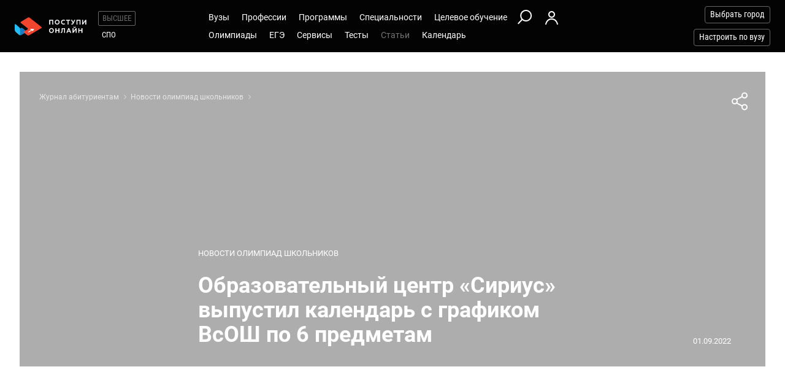

--- FILE ---
content_type: text/html; charset=windows-1251
request_url: https://postupi.online/journal/novosti-olimpiad/obrazovatelnyj-centr-sirius-vypustil-kalendar-s-grafikom-vsosh-po-6-predmetam/
body_size: 18164
content:
<!DOCTYPE html>
<html lang="ru">
    <head>
        <!--011-->
        <!-- 192.168.177.45 -->
        <!--X= 18.188.88.135 -->
        <!--R= 192.168.177.181 -->
        <!--X|R= 18.188.88.135 -->
        <!--18.01.2026 11:32:47:0.81274890899658 -->
        
        <meta http-equiv="Content-Type" content="text/html; charset=windows-1251" />
        <meta name="viewport" content="width=device-width, initial-scale=1.0"/>
        <meta content='true' name='HandheldFriendly'/>
        <meta content='width' name='MobileOptimized'/>
        <meta content='yes' name='apple-mobile-web-app-capable'/>
                                <title>Образовательный центр «Сириус» выпустил календарь с графиком ВсОШ по 6 предметам</title>
                    <meta name="description" content="«Сириус» поздравил школьников и учителей с 1 сентября и подготовил к празднику календарь с графиком школьного этапа «Всероса» по 6 предметам.">
                
                <meta property="og:type" content="website">
        <meta property="og:title" content="Образовательный центр «Сириус» выпустил календарь с графиком ВсОШ по 6 предметам">
                                <meta property="og:image" content="https://postupi.online/images/images1366/106/033.jpg">
        
        <link href="https://postupi.online/css/style_main.css" rel="stylesheet" media="screen">

                    <link href="https://postupi.online/css/bs_nd.css?v0.6" rel="preload" as="style" onload="this.onload = null;this.rel = 'stylesheet'">
        
        <link href="https://postupi.online/css/selectric.css" rel="preload" as="style" onload="this.onload = null;this.rel = 'stylesheet'">
        <link href="https://postupi.online/css/selectric_my.css?1" rel="preload" as="style" onload="this.onload = null;this.rel = 'stylesheet'">
                <link href="https://postupi.online/css/bootstrap-tokenfield.css" rel="preload" as="style" onload="this.onload = null;this.rel = 'stylesheet'">
        <link href="https://postupi.online/css/slick.css" rel="preload" as="style" onload="this.onload = null;this.rel = 'stylesheet'">

                    <link href="https://postupi.online/swiper/css/swiper.new.min.css" rel="preload" as="style" onload="this.onload = null;this.rel = 'stylesheet'">
        

                    <link href="https://postupi.online/css/magnific-popup.css?5" rel="stylesheet" media="nope" onload="this.media = 'all'">                
                        <link href="https://postupi.online/css/style_nd.css?713" rel="preload" as="style" onload="this.onload = null;this.rel = 'stylesheet'">
            <link href="https://postupi.online/css/bannerstyle_nd.css?65" rel="preload" as="style" onload="this.onload = null;this.rel = 'stylesheet'">

            
            
        
        
                                    <link href="https://postupi.online/css/journal.css?11" rel="preload" as="style" onload="this.onload = null;this.rel = 'stylesheet'">  
            
        
                    <link href="https://postupi.online/css/style_bs_nd.css?8.14" rel="preload" as="style" onload="this.onload = null;this.rel = 'stylesheet'"> 
        
        
        <link rel="canonical" href="https://postupi.online/journal/novosti-olimpiad/obrazovatelnyj-centr-sirius-vypustil-kalendar-s-grafikom-vsosh-po-6-predmetam/">        <link rel="shortcut icon" type="image/x-icon" href="https://cdn2.postupi.online/favicon.ico">
        <link rel="icon" type="image/png" sizes="144x144" href="https://cdn2.postupi.online/favicon/apple-touch-icon-144x144.png">

        <link rel="apple-touch-icon" sizes="57x57" href="https://cdn2.postupi.online/favicon/apple-touch-icon.png">
        <link rel="apple-touch-icon" sizes="57x57" href="https://cdn2.postupi.online/favicon/apple-touch-icon-57x57.png">
        <link rel="apple-touch-icon" sizes="114x114" href="https://cdn2.postupi.online/favicon/apple-touch-icon-114x114.png">
        <link rel="apple-touch-icon" sizes="72x72" href="https://cdn2.postupi.online/favicon/apple-touch-icon-72x72.png">
        <link rel="apple-touch-icon" sizes="144x144" href="https://cdn2.postupi.online/favicon/apple-touch-icon-144x144.png">
        <link rel="apple-touch-icon" sizes="60x60" href="https://cdn2.postupi.online/favicon/apple-touch-icon-60x60.png">
        <link rel="apple-touch-icon" sizes="120x120" href="https://cdn2.postupi.online/favicon/apple-touch-icon-120x120.png">
        <link rel="apple-touch-icon" sizes="76x76" href="https://cdn2.postupi.online/favicon/apple-touch-icon-76x76.png">
        <link rel="apple-touch-icon" sizes="152x152" href="https://cdn2.postupi.online/favicon/apple-touch-icon-152x152.png">

        <link rel="apple-touch-icon" sizes="57x57" href="https://cdn2.postupi.online/favicon/apple-touch-icon-precomposed.png">
        <link rel="apple-touch-icon" sizes="57x57" href="https://cdn2.postupi.online/favicon/apple-touch-icon-57x57-precomposed.png">
        <link rel="apple-touch-icon" sizes="114x114" href="https://cdn2.postupi.online/favicon/apple-touch-icon-114x114-precomposed.png">
        <link rel="apple-touch-icon" sizes="72x72" href="https://cdn2.postupi.online/favicon/apple-touch-icon-72x72-precomposed.png">
        <link rel="apple-touch-icon" sizes="144x144" href="https://cdn2.postupi.online/favicon/apple-touch-icon-144x144-precomposed.png">
        <link rel="apple-touch-icon" sizes="60x60" href="https://cdn2.postupi.online/favicon/apple-touch-icon-60x60-precomposed.png">
        <link rel="apple-touch-icon" sizes="120x120" href="https://cdn2.postupi.online/favicon/apple-touch-icon-120x120-precomposed.png">
        <link rel="apple-touch-icon" sizes="76x76" href="https://cdn2.postupi.online/favicon/apple-touch-icon-76x76-precomposed.png">
        <link rel="apple-touch-icon" sizes="152x152" href="https://cdn2.postupi.online/favicon/apple-touch-icon-152x152-precomposed.png">

        
        

                    <!-- Yandex.RTB -->
            <script>window.yaContextCb = window.yaContextCb || []</script>
            <script src="https://yandex.ru/ads/system/context.js" async></script>
        
    </head>
        <body class="">
                                
            
            
            
                    <form id="hideForm" method="post">
            <input type="hidden" name="pre_href_h" id="pre_href_h" value="https://postupi.online/" data-pg="011" data-pack="">
            <input type="hidden" name="top_domain_path_h" id="top_domain_path_h" value="https://postupi.online/" >
            <input type="hidden" name="vuz_id_for_utm" id="vuz_id_for_utm" value="" >
            <input type="hidden" name="prepaid" id="prepaid" value="0" data-fvuz="" data-promotion="0" data-promotionprnt="0">
            <input type="hidden" name="suz_id_for_utm" id="suz_id_for_utm" value="" >
            <input type="hidden" name="spoprepaid" id="spoprepaid" value="" data-fsuz="" data-spopromotion="" data-spopromotionPrnt="">
            <input type="hidden" name="for_testing_ip" id="for_testing_ip" value="" data-sip="192.168.177.45" data-cip="18.188.88.135" data-uip="192.168.177.181">
            <input type="hidden" name="recaptcha_nd" id="recaptcha_nd" value="0">
            <input type="hidden" id="initNewReg" value="1" data-link="https://postupi.online/158/?num=6" data-partner="https://postupi.online/159/">                    
        </form>
<div class="page-wrap">
    <form method="get" name="main_form" id="main_form">
                <input type="hidden" name="page" id="page" value="011">
        <input type="hidden" id="main_news_id" name="id" value="9409">
                <input type="hidden" name="check_img" id="check_img" value="https://cdn2.postupi.online/images/images1366/106/033.jpg">

        <div class="top_block ">
            <header class="header-nd">  
        <div class="main-menu-nd main-menu-nd_mob main-menu-j">
                <div class="menu-left-nd">
            <div class="dropdown hidden-desktop">
                                    <a data-toggle="dropdown" data-close="outside" class="burger"></a>
                                <div class="dropdown-menu menu-mob-wrap" role="form">
                    <div class="menu-mob">
    <div class="menu-mob__top">
        <span class="menu-mob__cross"></span>
        <div class="pre-menu-mob">
                            <a class="active" href="https://postupi.online/">Высшее</a>
                                <a class="" href="https://postupi.online/spo/">СПО</a>
                    </div>
                    <span class="menu-mob__search" onclick="getSearch();"></span>
            </div>
    
                <span class="menu-mob__link-sm getCityListM">Выбрать город</span>
            
                            <span class="menu-mob__link-sm getVuzListM">Настроить по вузу</span>
                    
                
            
            <div class="cabinet-mob collapse-box">
                            <a class="cabinet-mob__item collapsed" href="https://postupi.online/158/?num=6">Вход</a>
                    </div>
                


    <ul class="menu-list-mob list-unstyled ">        
        <li class="concurs-link"><span class="nbm-uploads" data-page="011" data-uri="/journal/novosti-olimpiad/obrazovatelnyj-centr-sirius-vypustil-kalendar-s-grafikom-vsosh-po-6-predmetam/"></span></li>
        
                

                    <li class="collapse-box ">
                <a class="collapse-box__link collapsed" style="background-image: url(/images/menu-mb-19.svg)" role="button" data-toggle="collapse" href="#collapseService" aria-expanded="true" aria-controls="collapseService">Сервисы</a>
                <ul class="collapse collapse-box__list list-unstyled" id="collapseService">
                          <li><a href="https://postupi.online/service/service-vo/" class="mb-link-h" >Абитуриентам вузов</a></li><li><a href="https://postupi.online/pack-plus/" class="mb-link-h" >Подписка на сервисы</a></li><li><a href="https://postupi.online/service/service-vo/test/" class="mb-link-h" >Тесты на профориентацию онлайн</a></li><li><a href="https://postupi.online/service/service-vo/consult/" class="mb-link-h" >Консультации</a></li><li><a href="https://postupi.online/consult/proforientacia/"  >Профориентация онлайн</a></li><li><a href="https://postupi.online/consult/2/"  >Консультация по выбору обучения</a></li><li><a href="https://postupi.online/consult/4/"  >Консультация по выбору вуза</a></li><li><a href="https://postupi.online/consult/9/"  >Выбор профессии + выбор обучения</a></li><li><span class="mb-link-h mb-link-bg" style="background-image: url(https://cdn2.postupi.online/images/ai-icon.png);" >Сервисы с ИИ</span></li><li><a href="https://postupi.online/pack-plus/"  >Пакет "Плюс ИИ"</a></li><li><a href="https://postupi.online/postupika/"  >Бот "Поступика с ИИ"</a></li><li><span class="mb-link-h" >Другое</span></li><li><a href="https://postupi.online/online-priem/bakalavr/track/"  >Траектория поступления в вуз 2026</a></li><li><a href="https://postupi.online/studenty-abiturientam/"  >Конкурс "Студенты абитуриентам"</a></li>                   
                </ul>
            </li>
                        <li class="collapse-box">
                <a class="collapse-box__link collapsed" style="background-image: url(/images/menu-mb-5.svg)" role="button" data-toggle="collapse" href="#collapseVuz" aria-expanded="true" aria-controls="collapseVuz" data-load="1"  >Вузы России</a>
                <div class="collapse" id="collapseVuz">
                    <ul class="collapse-box__list list-unstyled" id="vuzMenuMob">
                        <li><a href="https://postupi.online/vuzi/" class="mb-link-h" >Вузы 2026</a></li><li><a href="https://postupi.online/vuzi/"  >Вузы России</a></li><li><a href="https://postupi.online/postupika/" class="mb-link-bg" style="background-image: url(https://cdn2.postupi.online/images/ai-icon.png);" >Рекомендованные для тебя</a></li><li><a href="https://postupi.online/vuzi/" class="mb-link-h" >Поступить в вуз</a></li><li><a href="https://postupi.online/vuzi/vuzgos-da/"  >Государственные вузы</a></li><li><a href="https://postupi.online/vuzi/vuzspec-distance/"  >Дистанционные вузы</a></li><li><a href="https://postupi.online/vuzi/voenkaf-da/"  >Вузы с военной кафедрой</a></li><li><a href="https://postupi.online/vuzi/vuzspec-medical/"  >Медицинские вузы</a></li><li><a href="https://postupi.online/vuzi/vuzspec-pedagogical/"  >Педагогические вузы </a></li><li><a href="https://postupi.online/vuzi/vuzspec-technical/"  >Технические вузы</a></li><li><a href="https://postupi.online/vuzi/vuzspec-economic/"  >Экономические вузы</a></li><li><a href="https://postupi.online/vuzi/vuzspec-legal/"  >Юридические вузы</a></li><li><a href="https://postupi.online/vuzi/vuzspec-it/"  >Информационные вузы</a></li><li><a href="https://postupi.online/vuzi/vuzspec-humanities/"  >Гуманитарные вузы</a></li><li><a href="https://postupi.online/vuzi/vuzspec-creative/"  >Творческие вузы</a></li><li><a href="https://postupi.online/kolledzhi/" class="mb-link-h" >Найти колледж</a></li><li><a href="https://postupi.online/ssuzy/"  >Колледжи России</a></li>                    </ul>
                </div>
            </li>
         

                    <li  class="collapse-box "> 
                <a class="collapse-box__link collapsed" style="background-image: url(/images/menu-mb-2.svg)" role="button" data-toggle="collapse" href="#collapseProf" aria-expanded="true" aria-controls="collapseProf">Профессии</a>                                                
                <ul class="collapse collapse-box__list list-unstyled" id="collapseProf">
                    <li><a href="https://postupi.online/professii/" class="mb-link-h" >Профессии</a></li><li><a href="https://postupi.online/atlas-professiy/"  >Атлас профессий</a></li><li><a href="https://postupi.online/professii/"  >Список профессий</a></li><li><a href="https://postupi.online/podbor-professii/"  >Подборки профессий</a></li><li><a href="https://postupi.online/postupika/" class="mb-link-bg" style="background-image: url(https://cdn2.postupi.online/images/ai-icon.png);" >Рекомендованные для тебя</a></li><li><a href="https://postupi.online/professii/vo/" class="mb-link-h" >Профессии вузов</a></li><li><a href="https://postupi.online/professii/"  >Все профессии</a></li><li><a href="https://postupi.online/professii/" class="mb-link-h" >Популярные профессии</a></li><li><a href="https://postupi.online/professii/perspektiv-budushee/"  >Профессии будущего</a></li><li><a href="https://postupi.online/professii/perspektiv-vostreb/"  >Востребованные профессии</a></li><li><a href="https://postupi.online/podbor-professii/professii-novye-professii/"  >Новые профессии</a></li><li><a href="https://postupi.online/podbor-professii/professii-chelovek-chelovek/"  >Профессии человек-человек</a></li><li><a href="https://postupi.online/podbor-professii/professii-s-biologiej/"  >Профессии с биологией</a></li><li><a href="https://postupi.online/podbor-professii/professii-onlajn-professii/"  >Онлайн профессии</a></li><li><a href="https://postupi.online/podbor-professii/professii-obrazovanie/"  >Профессии в образовании</a></li><li><a href="https://postupi.online/podbor-professii/professii-socialnye/"  >Социальные профессии</a></li><li><a href="https://postupi.online/podbor-professii/professii-tvorcheskie/"  >Творческие профессии</a></li><li><a href="https://postupi.online/professii/so/" class="mb-link-h" >Профессии в колледже</a></li><li><a href="https://postupi.online/professii/spo/"  >Профессии специалистов</a></li><li><a href="https://postupi.online/professii/npo/"  >Рабочие профессии</a></li>                </ul>
            </li>
        
        <li class="collapse-box ">
            <a class="collapse-box__link collapsed" style="background-image: url(/images/menu-mb-3.svg)" role="button" data-toggle="collapse" href="#collapseProgs" aria-expanded="true" aria-controls="collapseProgs">Программы</a>                                                
            <ul class="collapse collapse-box__list list-unstyled" id="collapseProgs">
                <li><a href="https://postupi.online/napravleniya-vuzov/" class="mb-link-h" >Программы высшего образования</a></li><li><a href="https://postupi.online/programmy-obucheniya/bakalavr/"  >Бакалавриат и специалитет</a></li><li><a href="https://postupi.online/programmy-obucheniya/magistratura/"  >Магистратура</a></li><li><a href="https://postupi.online/postupika/" class="mb-link-bg" style="background-image: url(https://cdn2.postupi.online/images/ai-icon.png);" >Рекомендованные для тебя</a></li>            </ul>
        </li>

        <li class="collapse-box ">
            <a class="collapse-box__link collapsed" style="background-image: url(/images/menu-mb-4.svg)" role="button" data-toggle="collapse" href="#collapseSpec" aria-expanded="true" aria-controls="collapseSpec">Специальности</a>                                                
            <ul class="collapse collapse-box__list list-unstyled" id="collapseSpec">
                <li><span class="mb-link-h" >Специальности в вузах</span></li><li><a href="https://postupi.online/specialnosti/bakalavr/"  >Направления бакалавриата</a></li><li><a href="https://postupi.online/specialnosti/specialist/"  >Направления специалитета</a></li><li><a href="https://postupi.online/specialnosti/magistratura/"  >Направления магистратуры</a></li><li><a href="https://postupi.online/postupika/" class="mb-link-bg" style="background-image: url(https://cdn2.postupi.online/images/ai-icon.png);" >Рекомендованные для тебя</a></li><li><span class="mb-link-h" >Специальности в колледже</span></li><li><a href="https://postupi.online/specialnosti/spo/"  >Подготовка специалистов среднего звена</a></li><li><a href="https://postupi.online/specialnosti/npo/"  >Рабочие специальности</a></li>            </ul>
        </li>

                    <li class="collapse-box ">
                <a class="collapse-box__link collapsed" style="background-image: url(/images/menu-mb-18.svg)" role="button" data-toggle="collapse" href="#collapseQuotas" aria-expanded="true" aria-controls="collapseQuotas">Целевое обучение</a>                                                
                <ul class="collapse collapse-box__list list-unstyled" id="collapseQuotas">
                    <li><a href="https://postupi.online/celevoy-priem/" class="mb-link-h" >Целевое обучение</a></li><li><a href="https://postupi.online/celevoy-priem/"  >Целевое обучение в вузе</a></li><li><a href="https://postupi.online/celevoy-priem-spo/"  >Целевое обучение в колледже</a></li>                </ul>
            </li>    
        

                    <li class="collapse-box ">
                <a class="collapse-box__link collapsed" style="background-image: url(/images/menu-mb-6.svg)" role="button" data-toggle="collapse" href="#collapseOlimps" aria-expanded="true" aria-controls="collapseOlimps">Олимпиады</a>                                                
                <ul class="collapse collapse-box__list list-unstyled" id="collapseOlimps">
                    <li><a href="https://postupi.online/olimpiada/" class="mb-link-h" >Олимпиады 2026</a></li><li><a href="https://postupi.online/olimp-list/"  >Олимпиады школьников</a></li><li><a href="https://postupi.online/olimpiada/vsosh-vseros-vosh-vserossiyskaya-olimpiada-shkolnikov/"  >ВСОШ</a></li><li><span class="mb-link-h" >Популярные олимпиады</span></li><li><a href="https://postupi.online/olimp-list/?fsubject=8"  >Олимпиады по математике</a></li><li><a href="https://postupi.online/olimp-list/?fsubject=29"  >Олимпиады по русскому языку</a></li><li><a href="https://postupi.online/olimp-list/?fsubject=31"  >Олимпиады по английскому языку</a></li><li><a href="https://postupi.online/olimp-list/?fsubject=21"  >Олимпиады по финансовой грамотности</a></li><li><a href="https://postupi.online/olimp-list/?fsubject=6"  >Олимпиады по физике</a></li>                </ul>
            </li>
        
                    <li class="collapse-box ">
                <a class="collapse-box__link collapsed" style="background-image: url(/images/menu-mb-20.svg)" role="button" data-toggle="collapse" href="#collapseEge" aria-expanded="true" aria-controls="collapseEge">ЕГЭ</a>
                <ul class="collapse collapse-box__list list-unstyled" id="collapseEge">
                    <li><a href="https://postupi.online/ege/" class="mb-link-h" >ЕГЭ 2026</a></li><li><a href="https://postupi.online/test/kalkulator-ege/" class="mb-link-h" >Калькулятор ЕГЭ</a></li><li><a href="https://postupi.online/service/service-vo/ege/" class="mb-link-h" >Поиски по ЕГЭ</a></li><li><a href="https://postupi.online/ege/vibor-vuza/"  >Вузы по ЕГЭ</a></li><li><a href="https://postupi.online/ege/vibor-programmy/"  >Программы по ЕГЭ</a></li><li><a href="https://postupi.online/ege/vibor-specialnosti-bakalavriata/"  >Специальности по ЕГЭ</a></li><li><a href="https://postupi.online/ege/vibor-professii/"  >Профессии по ЕГЭ</a></li><li><span class="mb-link-h mb-link-bg" style="background-image: url(https://cdn2.postupi.online/images/ai-icon.png);" >Сервисы с ИИ</span></li><li><a href="https://postupi.online/postupika/?rec_type=9"  >Какие ЕГЭ сдавать</a></li><li><a href="https://postupi.online/postupika/?rec_type=9"  >Прогноз баллов ЕГЭ</a></li><li><a href="https://postupi.online/ege/#subjects" class="mb-link-h" >Предметы ЕГЭ</a></li><li><a href="https://postupi.online/ege/matematika-all/"  >ЕГЭ математика</a></li><li><a href="https://postupi.online/ege/biologiya/"  >ЕГЭ биология</a></li><li><a href="https://postupi.online/ege/geografiya/"  >ЕГЭ география</a></li><li><a href="https://postupi.online/ege/anglijskij/"  >ЕГЭ английский язык</a></li><li><a href="https://postupi.online/ege/informatika/"  >ЕГЭ информатика</a></li><li><a href="https://postupi.online/ege/istoriya/"  >ЕГЭ история</a></li><li><a href="https://postupi.online/ege/literatura/"  >ЕГЭ литература</a></li><li><a href="https://postupi.online/ege/obshchestvoznanie/"  >ЕГЭ обществознание</a></li><li><a href="https://postupi.online/ege/russkij/"  >ЕГЭ русский язык</a></li><li><a href="https://postupi.online/ege/fizika/"  >ЕГЭ физика</a></li><li><a href="https://postupi.online/ege/himiya/"  >ЕГЭ химия</a></li><li><a href="https://postupi.online/ege/#tests" class="mb-link-h" >Подготовка к ЕГЭ</a></li><li><a href="https://postupi.online/ege/ege-center/"  >Школы ЕГЭ</a></li><li><a href="https://postupi.online/ege/ege-courses/"  >Курсы ЕГЭ</a></li><li><a href="https://postupi.online/ege/ege-probnik/"  >Пробники ЕГЭ</a></li><li><a href="https://postupi.online/journal/demoversiya-ege/"  >Демоверсии ЕГЭ</a></li><li><a href="https://postupi.online/journal/spravochnik-abiturienta/" class="mb-link-h" >Справочник ЕГЭ</a></li><li><a href="https://postupi.online/journal/minimalnie-balli-ege/"  >Минимальные баллы ЕГЭ</a></li><li><a href="https://postupi.online/journal/shkala-perevoda-ballov-ege/"  >Шкала перевода баллов ЕГЭ</a></li><li><a href="https://postupi.online/journal/dati-ege/"  >Даты ЕГЭ</a></li><li><a href="https://postupi.online/journal/rezultati-ege/"  >Результаты ЕГЭ</a></li>                
                </ul>
            </li>
            
        <li class="collapse-box ">
            <a class="collapse-box__link collapsed" style="background-image: url(/images/menu-mb-8.svg)" role="button" data-toggle="collapse" href="#collapseTest" aria-expanded="true" aria-controls="collapseTest">Тесты</a>                                                
            <ul class="collapse collapse-box__list list-unstyled" id="collapseTest">
                <li><a href="https://postupi.online/test/" class="mb-link-h" >Тесты на профориентацию</a></li><li><a href="https://postupi.online/test/vibor-professii/"  >Матрица выбора профессии</a></li><li><a href="https://postupi.online/test/gollanda/"  >Профессиональный тип личности</a></li><li><a href="https://postupi.online/test/klimova/"  >Тип профессии</a></li><li><a href="https://postupi.online/test/yovayshi/"  >Профессиональные склонности</a></li><li><a href="https://postupi.online/service/test/"  >Тесты на профориентацию бесплатно</a></li><li><a href="https://postupi.online/test-spo/" class="mb-link-h" >Тесты на профессию в колледже</a></li><li><a href="https://postupi.online/test-spo/"  >Тесты на профессию</a></li>               
            </ul>
        </li>

                    <li class="collapse-box active">
                <a class="collapse-box__link collapsed" style="background-image: url(/images/menu-mb-11.svg)" role="button" data-toggle="collapse" href="#collapseNews" aria-expanded="true" aria-controls="collapseNews">Статьи</a>
                <ul class="collapse collapse-box__list list-unstyled" id="collapseNews">
                    <li><a href="https://postupi.online/journal-top/" class="mb-link-h" >Журнал абитуриентам</a></li><li><a href="https://postupi.online/journal/group-news/"  >Новости образования</a></li><li><a href="https://postupi.online/journal/article/"  >Статьи</a></li><li><a href="https://postupi.online/journal/reyting-vuzov/"  >Рейтинг вузов</a></li>                                            
                </ul>
            </li>            
        
        <li class="">
                            <a class="collapse-box__link collapsed" style="background-image: url(/images/menu-mb-12.svg)" role="button" data-toggle="collapse" href="#collapseEvents" aria-expanded="true" aria-controls="collapseEvents">Календарь</a>
                <ul class="collapse collapse-box__list list-unstyled" id="collapseEvents">
                    <li><span class="mb-link-h" >Календарь абитуриента</span></li><li><a href="https://postupi.online/calendar/"  >Дни открытых дверей вузов</a></li><li><a href="https://postupi.online/calendar-spo/"  >Дни открытых дверей колледжей</a></li>                </ul>
                    </li>

            </ul>
</div>

<div class="search-mob flex-nd flex-nd-column"> 
    <div class="search-mob__box flex-nd flex-nd-column">
        <span class="search-mob__cross"></span>
        <p class="h-regular-nd search-mob__h">Поиск по сайту</p>
        <select onchange="set_choose_mob();" id="choose_prog_m" class="selectric_simple">
            <option data-url="https://postupi.online/vuzi/?fstr=fstr" value="2" id="mob_type2">Вузы</option><option data-url="https://postupi.online/programmy-obucheniya/bakalavr/?fstr=fstr" value="1" id="mob_type1">Программы</option><option data-url="https://postupi.online/programmy-obucheniya/magistratura/?fstr=fstr" value="6" id="mob_type6">Магистратура</option><option data-url="https://postupi.online/specialnosti/bakalavr/?fstr=fstr" value="3" id="mob_type3">Специальности</option><option data-url="https://postupi.online/professii/?fstr=fstr" value="4" id="mob_type4">Профессии</option><option selected data-url="https://postupi.online/journal/novosti-olimpiad/?fstr=fstr" value="5" id="mob_type5">Журнал</option><option data-url="https://postupi.online/olimp-list/?fstr=fstr" value="7" id="mob_type7">Олимпиады школьников</option>        </select>
        <input onkeypress="search_top_input(event);" type="text" value="" name="fstr" placeholder="Поиск" class="search_input_m">
    </div>
    <input type="button" class="btn-violet-nd" onclick="search_top();" value="Найти">

    </div>
                </div>
            </div>

            <a href="https://postupi.online/" class="logo"></a>                <ul class="list-unstyled hidden-tablet pre-menu-nd scrolled-hidden">
                                            <li class="active"><a href="https://postupi.online/">Высшее</a></li>
                                                <li class=""><a href="https://postupi.online/spo/">СПО</a></li>
                                                        </ul>
                    </div>

        <div class="hidden-tablet menu-nd-wrap"> 
             <ul class="menu-nd"> 
            <li class="menu-nd__item ">
            <a data-toggle="nav-main" data-load="1">Вузы</a>
            <div class="dropdown-nav dropdown-nav_lg" id="vuzMenuDsk">
                <div><a href="https://postupi.online/vuzi/" class="dropdown-nav__h dropdown-nav__h_p" >Вузы 2026</a><a href="https://postupi.online/vuzi/"  >Вузы России</a><a href="https://postupi.online/postupika/" class="dropdown-nav__h-bg" style="background-image: url(https://cdn2.postupi.online/images/ai-icon.png);" >Рекомендованные для тебя</a></div><div><a href="https://postupi.online/vuzi/" class="dropdown-nav__h dropdown-nav__h_p" >Поступить в вуз</a><a href="https://postupi.online/vuzi/vuzgos-da/"  >Государственные вузы</a><a href="https://postupi.online/vuzi/vuzspec-distance/"  >Дистанционные вузы</a><a href="https://postupi.online/vuzi/voenkaf-da/"  >Вузы с военной кафедрой</a><a href="https://postupi.online/vuzi/vuzspec-medical/"  >Медицинские вузы</a><a href="https://postupi.online/vuzi/vuzspec-pedagogical/"  >Педагогические вузы </a><a href="https://postupi.online/vuzi/vuzspec-technical/"  >Технические вузы</a><a href="https://postupi.online/vuzi/vuzspec-economic/"  >Экономические вузы</a><a href="https://postupi.online/vuzi/vuzspec-legal/"  >Юридические вузы</a><a href="https://postupi.online/vuzi/vuzspec-it/"  >Информационные вузы</a><a href="https://postupi.online/vuzi/vuzspec-humanities/"  >Гуманитарные вузы</a><a href="https://postupi.online/vuzi/vuzspec-creative/"  >Творческие вузы</a></div><div><a href="https://postupi.online/kolledzhi/" class="dropdown-nav__h dropdown-nav__h_p" >Найти колледж</a><a href="https://postupi.online/ssuzy/"  >Колледжи России</a></div>            </div> 
        </li>
    
    <li class="menu-nd__item ">   
                    <a data-toggle="nav-main"  data-load="1">Профессии</a>
            <div class="dropdown-nav dropdown-nav_lg" id="dolzhnMenuDsk">
                <div><a href="https://postupi.online/professii/" class="dropdown-nav__h dropdown-nav__h_p" >Профессии</a><a href="https://postupi.online/atlas-professiy/"  >Атлас профессий</a><a href="https://postupi.online/professii/"  >Список профессий</a><a href="https://postupi.online/podbor-professii/"  >Подборки профессий</a><a href="https://postupi.online/postupika/" class="dropdown-nav__h-bg" style="background-image: url(https://cdn2.postupi.online/images/ai-icon.png);" >Рекомендованные для тебя</a><a href="https://postupi.online/professii/vo/" class="dropdown-nav__h dropdown-nav__h_p" >Профессии вузов</a><a href="https://postupi.online/professii/"  >Все профессии</a></div><div><a href="https://postupi.online/professii/" class="dropdown-nav__h dropdown-nav__h_p" >Популярные профессии</a><a href="https://postupi.online/professii/perspektiv-budushee/"  >Профессии будущего</a><a href="https://postupi.online/professii/perspektiv-vostreb/"  >Востребованные профессии</a><a href="https://postupi.online/podbor-professii/professii-novye-professii/"  >Новые профессии</a><a href="https://postupi.online/podbor-professii/professii-chelovek-chelovek/"  >Профессии человек-человек</a><a href="https://postupi.online/podbor-professii/professii-s-biologiej/"  >Профессии с биологией</a><a href="https://postupi.online/podbor-professii/professii-onlajn-professii/"  >Онлайн профессии</a><a href="https://postupi.online/podbor-professii/professii-obrazovanie/"  >Профессии в образовании</a><a href="https://postupi.online/podbor-professii/professii-socialnye/"  >Социальные профессии</a><a href="https://postupi.online/podbor-professii/professii-tvorcheskie/"  >Творческие профессии</a></div><div><a href="https://postupi.online/professii/so/" class="dropdown-nav__h dropdown-nav__h_p" >Профессии в колледже</a><a href="https://postupi.online/professii/spo/"  >Профессии специалистов</a><a href="https://postupi.online/professii/npo/"  >Рабочие профессии</a></div>                    
            </div>
            </li>


    <li class="menu-nd__item ">
                    <a data-toggle="nav-main" data-load="1">Программы</a>
            <div class="dropdown-nav"> 
                <div><a href="https://postupi.online/napravleniya-vuzov/" class="dropdown-nav__h dropdown-nav__h_p" >Программы высшего образования</a><a href="https://postupi.online/programmy-obucheniya/bakalavr/"  >Бакалавриат и специалитет</a><a href="https://postupi.online/programmy-obucheniya/magistratura/"  >Магистратура</a><a href="https://postupi.online/postupika/" class="dropdown-nav__h-bg" style="background-image: url(https://cdn2.postupi.online/images/ai-icon.png);" >Рекомендованные для тебя</a></div>                    
            </div>  
                    
    </li>


    <li class="menu-nd__item ">
                    <a data-toggle="nav-main" data-load="1">Специальности</a>
            <div class="dropdown-nav">
                <div><span class="dropdown-nav__h dropdown-nav__h_p" >Специальности в вузах</span><a href="https://postupi.online/specialnosti/bakalavr/"  >Направления бакалавриата</a><a href="https://postupi.online/specialnosti/specialist/"  >Направления специалитета</a><a href="https://postupi.online/specialnosti/magistratura/"  >Направления магистратуры</a><a href="https://postupi.online/postupika/" class="dropdown-nav__h-bg" style="background-image: url(https://cdn2.postupi.online/images/ai-icon.png);" >Рекомендованные для тебя</a></div><div><span class="dropdown-nav__h dropdown-nav__h_p" >Специальности в колледже</span><a href="https://postupi.online/specialnosti/spo/"  >Подготовка специалистов среднего звена</a><a href="https://postupi.online/specialnosti/npo/"  >Рабочие специальности</a></div>            </div>   
                         
    </li>


    <li class="menu-nd__item ">
                    <a data-toggle="nav-main">Целевое обучение</a>
            <div class="dropdown-nav">
                <div><a href="https://postupi.online/celevoy-priem/" class="dropdown-nav__h dropdown-nav__h_p" >Целевое обучение</a><a href="https://postupi.online/celevoy-priem/"  >Целевое обучение в вузе</a><a href="https://postupi.online/celevoy-priem-spo/"  >Целевое обучение в колледже</a></div>            </div>
            </li>


    <li class="menu-wrap-nd">
        
        <div class="scrolled-hidden">
                            <span class="glyphicon menu_search hidden-tablet" onclick="getSearch();"></span>
            
                                <a href="https://postupi.online/158/?num=6" class="login-box"></a>
                            </div>

        <div class="menu-part-nd">                
            <span class="burger-menu-list"></span>
                                <a href="https://postupi.online/158/?num=6" class="login-box"></a>
                            </div>
    </li>
</ul>

<ul class="menu-nd"> 
            <li class="menu-nd__item  scrolled-hidden">
            <a data-toggle="nav-main">Олимпиады</a>
            <div class="dropdown-nav">
                <div><a href="https://postupi.online/olimpiada/" class="dropdown-nav__h dropdown-nav__h_p" >Олимпиады 2026</a><a href="https://postupi.online/olimp-list/"  >Олимпиады школьников</a><a href="https://postupi.online/olimpiada/vsosh-vseros-vosh-vserossiyskaya-olimpiada-shkolnikov/"  >ВСОШ</a></div><div><span class="dropdown-nav__h dropdown-nav__h_p" >Популярные олимпиады</span><a href="https://postupi.online/olimp-list/?fsubject=8"  >Олимпиады по математике</a><a href="https://postupi.online/olimp-list/?fsubject=29"  >Олимпиады по русскому языку</a><a href="https://postupi.online/olimp-list/?fsubject=31"  >Олимпиады по английскому языку</a><a href="https://postupi.online/olimp-list/?fsubject=21"  >Олимпиады по финансовой грамотности</a><a href="https://postupi.online/olimp-list/?fsubject=6"  >Олимпиады по физике</a></div>            </div>
        </li>
            <li class="menu-nd__item  scrolled-hidden">
            <a data-toggle="nav-main">ЕГЭ</a>
            <div class="dropdown-nav dropdown-nav_lg">
                <div><a href="https://postupi.online/ege/" class="dropdown-nav__h dropdown-nav__h_p" >ЕГЭ 2026</a><a href="https://postupi.online/test/kalkulator-ege/" class="dropdown-nav__h dropdown-nav__h_p" >Калькулятор ЕГЭ</a><a href="https://postupi.online/service/service-vo/ege/" class="dropdown-nav__h dropdown-nav__h_p" >Поиски по ЕГЭ</a><a href="https://postupi.online/ege/vibor-vuza/"  >Вузы по ЕГЭ</a><a href="https://postupi.online/ege/vibor-programmy/"  >Программы по ЕГЭ</a><a href="https://postupi.online/ege/vibor-specialnosti-bakalavriata/"  >Специальности по ЕГЭ</a><a href="https://postupi.online/ege/vibor-professii/"  >Профессии по ЕГЭ</a><span class="dropdown-nav__h dropdown-nav__h_p dropdown-nav__h-bg" style="background-image: url(https://cdn2.postupi.online/images/ai-icon.png);" >Сервисы с ИИ</span><a href="https://postupi.online/postupika/?rec_type=9"  >Какие ЕГЭ сдавать</a><a href="https://postupi.online/postupika/?rec_type=9"  >Прогноз баллов ЕГЭ</a></div><div><a href="https://postupi.online/ege/#subjects" class="dropdown-nav__h dropdown-nav__h_p" >Предметы ЕГЭ</a><a href="https://postupi.online/ege/matematika-all/"  >ЕГЭ математика</a><a href="https://postupi.online/ege/biologiya/"  >ЕГЭ биология</a><a href="https://postupi.online/ege/geografiya/"  >ЕГЭ география</a><a href="https://postupi.online/ege/anglijskij/"  >ЕГЭ английский язык</a><a href="https://postupi.online/ege/informatika/"  >ЕГЭ информатика</a><a href="https://postupi.online/ege/istoriya/"  >ЕГЭ история</a><a href="https://postupi.online/ege/literatura/"  >ЕГЭ литература</a><a href="https://postupi.online/ege/obshchestvoznanie/"  >ЕГЭ обществознание</a><a href="https://postupi.online/ege/russkij/"  >ЕГЭ русский язык</a><a href="https://postupi.online/ege/fizika/"  >ЕГЭ физика</a><a href="https://postupi.online/ege/himiya/"  >ЕГЭ химия</a></div><div><a href="https://postupi.online/ege/#tests" class="dropdown-nav__h dropdown-nav__h_p" >Подготовка к ЕГЭ</a><a href="https://postupi.online/ege/ege-center/"  >Школы ЕГЭ</a><a href="https://postupi.online/ege/ege-courses/"  >Курсы ЕГЭ</a><a href="https://postupi.online/ege/ege-probnik/"  >Пробники ЕГЭ</a><a href="https://postupi.online/journal/demoversiya-ege/"  >Демоверсии ЕГЭ</a><a href="https://postupi.online/journal/spravochnik-abiturienta/" class="dropdown-nav__h dropdown-nav__h_p" >Справочник ЕГЭ</a><a href="https://postupi.online/journal/minimalnie-balli-ege/"  >Минимальные баллы ЕГЭ</a><a href="https://postupi.online/journal/shkala-perevoda-ballov-ege/"  >Шкала перевода баллов ЕГЭ</a><a href="https://postupi.online/journal/dati-ege/"  >Даты ЕГЭ</a><a href="https://postupi.online/journal/rezultati-ege/"  >Результаты ЕГЭ</a></div>            </div>
        </li>
            <li class="menu-nd__item scrolled-hidden ">
            <a data-toggle="nav-main">Сервисы</a>
            <div class="dropdown-nav dropdown-nav_lg dropdown-nav_lg_extra">
                <div><a href="https://postupi.online/service/service-vo/" class="dropdown-nav__h dropdown-nav__h_p" >Абитуриентам вузов</a><a href="https://postupi.online/pack-plus/" class="dropdown-nav__h dropdown-nav__h_p" >Подписка на сервисы</a><a href="https://postupi.online/service/service-vo/test/" class="dropdown-nav__h dropdown-nav__h_p" >Тесты на профориентацию онлайн</a></div><div><a href="https://postupi.online/service/service-vo/consult/" class="dropdown-nav__h dropdown-nav__h_p" >Консультации</a><a href="https://postupi.online/consult/proforientacia/"  >Профориентация онлайн</a><a href="https://postupi.online/consult/2/"  >Консультация по выбору обучения</a><a href="https://postupi.online/consult/4/"  >Консультация по выбору вуза</a><a href="https://postupi.online/consult/9/"  >Выбор профессии + выбор обучения</a></div><div><span class="dropdown-nav__h dropdown-nav__h_p dropdown-nav__h-bg" style="background-image: url(https://cdn2.postupi.online/images/ai-icon.png);" >Сервисы с ИИ</span><a href="https://postupi.online/pack-plus/"  >Пакет "Плюс ИИ"</a><a href="https://postupi.online/postupika/"  >Бот "Поступика с ИИ"</a><span class="dropdown-nav__h dropdown-nav__h_p" >Другое</span><a href="https://postupi.online/online-priem/bakalavr/track/"  >Траектория поступления в вуз 2026</a><a href="https://postupi.online/studenty-abiturientam/"  >Конкурс "Студенты абитуриентам"</a></div>            </div>
        </li>
        
    <li class="menu-nd__item scrolled-hidden ">
        <a data-toggle="nav-main">Тесты</a>
        <div class="dropdown-nav">
            <div><a href="https://postupi.online/test/" class="dropdown-nav__h dropdown-nav__h_p" >Тесты на профориентацию</a><a href="https://postupi.online/test/vibor-professii/"  >Матрица выбора профессии</a><a href="https://postupi.online/test/gollanda/"  >Профессиональный тип личности</a><a href="https://postupi.online/test/klimova/"  >Тип профессии</a><a href="https://postupi.online/test/yovayshi/"  >Профессиональные склонности</a><a href="https://postupi.online/service/test/"  >Тесты на профориентацию бесплатно</a></div><div><a href="https://postupi.online/test-spo/" class="dropdown-nav__h dropdown-nav__h_p" >Тесты на профессию в колледже</a><a href="https://postupi.online/test-spo/"  >Тесты на профессию</a></div>        </div>
    </li>

    <li class="menu-nd__item active scrolled-hidden">
                        
            <a data-toggle="nav-main">Статьи</a>
            <div class="dropdown-nav">
                <div><a href="https://postupi.online/journal-top/" class="dropdown-nav__h dropdown-nav__h_p" >Журнал абитуриентам</a><a href="https://postupi.online/journal/group-news/"  >Новости образования</a><a href="https://postupi.online/journal/article/"  >Статьи</a><a href="https://postupi.online/journal/reyting-vuzov/"  >Рейтинг вузов</a></div>            </div>                
            </li>


    <li class="menu-nd__item  scrolled-hidden">
                        
            <a data-toggle="nav-main">Календарь</a>
            <div class="dropdown-nav">
                <div><span class="dropdown-nav__h dropdown-nav__h_p" >Календарь абитуриента</span><a href="https://postupi.online/calendar/"  >Дни открытых дверей вузов</a><a href="https://postupi.online/calendar-spo/"  >Дни открытых дверей колледжей</a></div>            </div>                
            
    </li>


    

    <li class="menu-nd__item scrolled-hidden concurs-link"><span class="nbm-uploads" data-page="011" data-uri="/journal/novosti-olimpiad/obrazovatelnyj-centr-sirius-vypustil-kalendar-s-grafikom-vsosh-po-6-predmetam/"></span></li>
</ul>        </div>

                        <a class="login-mb" href="https://postupi.online/158/?num=6"></a>
                    <div class="menu-right-nd "> 
            <div class="top_right_inner" id="topRghtMenu">
                <div class="choice-wrap"><div class="dropdown dropdown_city ddown-choice " data-ld="0" data-spo="0">
                
            <span class="del_filter " onclick="delCityFilter($(this));"></span>
                <a data-toggle="dropdown" data-close="outside"><span>Выбрать город</span></a>
        <div class="dropdown-menu">
            <span class="ddown-choice__close"></span>
            <p class="ddown-choice__h">Выбрать город</p>            <ul class="list-unstyled list_box list-box_city ">
                            </ul>  

            <p class="list-box__link getCities">Показать все</p>

        </div>
    </div>

    <div class="dropdown dropdown_univer ddown-choice "  data-ld="0" data-spo="0">
                    <span class="del_filter " onclick="delUniverFilter($(this));"></span>
            <a data-toggle="dropdown" data-close="outside"><span class=" toggle-popover filter_pop" data-trigger="hover" data-content="Эта настройка позволит отфильтровать весь контент сайта по вузу: программы обучения, специальности, профессии, статьи. Вернуться к полному содержанию сайта можно отменив эту настройку." data-placement="bottom" data-toggle="popover"> Настроить по вузу</span></a>
            <div class="dropdown-menu">
                <span class="ddown-choice__close"></span>
                <p class="ddown-choice__h">Настроить по вузу</p>                <p class="ddown-choice__pre">Эта настройка позволит отфильтровать весь</br>контент сайта по вузу.</p>
                <div class="search_block">
                    <input type="button" class="lupa_btn" onclick="search_vuz();">
                    <input type="text"  onkeypress="search_vuz_input(event);" id="vuz_str_search" value="" placeholder="Найти учебное заведение" class="flag_search"> 
                </div>
                <ul class="list-unstyled list_box" id="vuz_short_list">
                                    </ul>   
            </div>
            </div>
    </div>            </div>
        </div>
    </div> 

    <div class="search-box-wrap"> 
    <div class="search-box">
        <select onchange="set_choose_mob();" id="choose_prog" class="selectric_simple search-box__select">
            <option data-url="https://postupi.online/vuzi/?fstr=fstr" value="2" id="type2" data-pg="002,003,016,017,023,042,064">Вузы</option><option data-url="https://postupi.online/programmy-obucheniya/bakalavr/?fstr=fstr" value="1" id="type1" data-pg="001,010,012,020,022,025">Программы</option><option data-url="https://postupi.online/programmy-obucheniya/magistratura/?fstr=fstr" value="6" id="type6" data-pg="052,053,054,055,058,061">Магистратура</option><option data-url="https://postupi.online/specialnosti/bakalavr/?fstr=fstr" value="3" id="type3" data-pg="027,041,045,054,057,062,085,086">Специальности</option><option data-url="https://postupi.online/professii/?fstr=fstr" value="4" id="type4" data-pg="009,021,024,026,043,047,056,065,074,076,103,329,330,331">Профессии</option><option selected data-url="https://postupi.online/journal/novosti-olimpiad/?fstr=fstr" value="5" id="type5" data-pg="005,011,028">Журнал</option><option data-url="https://postupi.online/olimp-list/?fstr=fstr" value="7" id="type7" data-pg="165,166,167,168,169,170,171,172,173,174,175,176,177,178,179,180,181,182,183,184,307,309,311,313">Олимпиады школьников</option>        </select>

        <input onkeypress="search_top_input(event);" type="text" value="" name="fstr" placeholder="Поиск" class="search-box__input" id="search_str">
        <input type="button" class="search-box__btn" onclick="search_top();">
    </div>
    <span class="search-box__cross" onclick="delSearch();"></span>

    </div>
</header>
    <div class="popup-nd popup-sm popup-setup popup-corner">
        <p><span class="popup-sm__h">Настраивайте город и вуз</span>, чтобы видеть программы обучения, специальности, профессии, и другую информацию только по выбранному городу или вузу.</p>
        <div class="popup-nd__btn">
            <span class="violet-link-nd closeSetup">Позже</span>
            <span class="btn-violet-nd hidden-tablet getCityList">Выбрать город</span>
            <span class="btn-violet-nd" id="getVuzList">Настроить<span class="hidden-tablet"> по вузу</span></span>
        </div>
    </div>
            </div>

        <div class="menu-link-box hidden-desktop"></div>
        <span class="backdrop-nd"></span>

        <div class="content-wrap journal-article">
            <div class="journal-article__header">
                


<ol itemscope itemtype="http://schema.org/BreadcrumbList" class="bcrumbs   ">                    <li itemprop="itemListElement" itemscope itemtype="http://schema.org/ListItem">
                        <a itemprop="item" href="https://postupi.online/journal-top/">
                            <span itemprop="name">Журнал абитуриентам</span>
                        </a>
                        <meta itemprop="position" content="1" />
                    </li>
                                    <li itemprop="itemListElement" itemscope itemtype="http://schema.org/ListItem">
                        <a itemprop="item" href="https://postupi.online/journal/novosti-olimpiad/">
                            <span itemprop="name">Новости олимпиад школьников</span>
                        </a>
                        <meta itemprop="position" content="2" />
                    </li>
                </ol>



                <div class="bg-nd__action">
                    <div class="bg-nd__icons j-social">
                                                    <span class="bg-share-btn"></span>
                            <div class="bg-share">
                                <div class="social_block social-block " >
                                    <div  class="ya-share2" 
                                                           data-title="Образовательный центр «Сириус» выпустил календарь с графиком ВсОШ по 6 предметам" 
                                                           data-url="https://postupi.online/journal/novosti-olimpiad/obrazovatelnyj-centr-sirius-vypustil-kalendar-s-grafikom-vsosh-po-6-predmetam/" 
                                                           data-image="https://cdn2.postupi.online/images/images1366/106/033.jpg" 
                                                           data-color-scheme="whiteblack"
                                                           data-lang="ru" 
                                                           data-direction="vertical" 
                                                           data-services="vkontakte,odnoklassniki,telegram,whatsapp"></div>
                                </div>
                                <span class="social-icon hidden"></span>
                            </div>
                                                </div>

                    
                </div>
                <center>
                    <small class="razdel" data-type-id="10">Новости олимпиад школьников                        </small>
                    <h1>Образовательный центр «Сириус» выпустил календарь с графиком ВсОШ по 6 предметам</h1>
                </center>
                <div class="date-view">
                    <span class="date-box">01.09.2022</span>
                    <span class="list__veiw-box veiw-box" data-id="9409">-</span>
                </div>
                <span class="img bg-lazyload journal-bg " data-dt="https://cdn2.postupi.online/images/images1366/106/033.jpg" data-mob="https://cdn2.postupi.online/images/images823/106/033.jpg"></span>
            </div>

            <div class="bnr-graf-sm-inner"><div class="nbl-uploads nbl-uploads-min nb-uploads" data-type="l" data-page="011" data-uri="/journal/novosti-olimpiad/obrazovatelnyj-centr-sirius-vypustil-kalendar-s-grafikom-vsosh-po-6-predmetam/"></div></div>
            <div class="journal-article__inner">

                <section class="aside-info">
                                            <div class='sticky'>
                            <h2>Последние материалы</h2>
                            <ul>
                                                                    <li>
                                        <small>Новости олимпиад школьников</small>
                                        <h3><a href="https://postupi.online/journal/novosti-olimpiad/opublikovan-videorazbor-zadaniy-regionalnogo-etapa-vsosh-po-ekonomike-2025-2026/">Опубликован видеоразбор заданий регионального этапа ВСОШ по экономике 2025-2026</a></h3>
                                    </li>
                                                                        <li>
                                        <small>Новости олимпиад школьников</small>
                                        <h3><a href="https://msk.postupi.online/journal/novosti-olimpiad/dlya-finalistov-olimpiady-vysshaya-proba-2025-2026-zapustili-seriyu-podgotovitelnykh-vebinarov/">Для финалистов олимпиады «Высшая проба» 2025-2026 запустили серию подготовительных вебинаров</a></h3>
                                    </li>
                                                                        <li>
                                        <small>Новости олимпиад школьников</small>
                                        <h3><a href="https://postupi.online/journal/novosti-olimpiad/v-rossii-startoval-regionalniy-etap-vserossiyskoy-olimpiady-shkolnikov-2025-2026/">В России стартовал региональный этап Всероссийской олимпиады школьников 2025-2026</a></h3>
                                    </li>
                                                                        <li>
                                        <small>Новости олимпиад школьников</small>
                                        <h3><a href="https://msk.postupi.online/journal/novosti-olimpiad/opublikovany-kriterii-otbora-olimpiady-vysshaya-proba-2025-2026/">Опубликованы критерии отбора олимпиады «Высшая проба» 2025-2026</a></h3>
                                    </li>
                                                                </ul>
                        </div>
                                    </section>
                <section class="article-content stick-next-to">
                                                <p class="article-olym"><a href="https://postupi.online/olimpiada/sirius-olimpiada/" class="article-olym__link">Олимпиада «Сириус»</a></p>
                            
                    <p class="h2">«Сириус» поздравил школьников и учителей с 1 сентября и подготовил к празднику календарь с графиком школьного этапа «Всероса» по 6 предметам.</p>
                    <article><p style="text-align: left;">Календарь пригодится школьникам, желающим участвовать во&nbsp;Всеросе, их&nbsp;родителям и&nbsp;учителям. В&nbsp;нем уже заполнен график школьного этапа &laquo;Всероса&raquo; по&nbsp;ряду предметов, а&nbsp;в&nbsp;свободные клетки можно добавлять другие задачи. Календарь можно скачать с <a  rel="nofollow"  data-cknf="1" href="https://siriusolymp.ru/news/school2022/004" target="_blank">официального сайта</a> &laquo;Сириус&raquo;. Доступны 4&nbsp;версии календаря для разных регионов, поскольку даты ВсОШ различаются в&nbsp;зависимости от&nbsp;субъекта РФ.</p>
<p style="text-align: left;"><strong>Справка</strong></p>
<p style="text-align: left;">&laquo;Сириус&raquo; проводит подготовительный и&nbsp;школьный этапы Всероссийской олимпиады школьников по&nbsp;нескольким профилям на&nbsp;базе платформы &laquo;Сириус.Курсы&raquo;. Школьный этап проходит в&nbsp;режиме онлайн, с&nbsp;применением дистанционных информационных технологий.</p>
<p style="text-align: left;">В&nbsp;2022/23 &laquo;Сириус&raquo; проведет школьный этап ВсОШ по&nbsp;6&nbsp;предметам: математике, информатике, физике, химии, биологии, астрономии. К&nbsp;участию приглашаются школьники 5-11&nbsp;классов. Участие в&nbsp;соревнованиях по&nbsp;математике доступно с&nbsp;4-го класса. Стоит отметить, что есть возможность подать заявку на&nbsp;участие за&nbsp;более старший класс. Например, если пятиклассник уверен в&nbsp;своих силах и&nbsp;хочет выйти в&nbsp;следующий тур ВсОШ, он&nbsp;может записаться на&nbsp;участие за&nbsp;7&nbsp;класс.</p>
<p style="text-align: left;">Из&nbsp;тысяч участников до&nbsp;финала ВсОШ доходят несколько десятков человек. Победа в&nbsp;такой олимпиаде открывает двери в&nbsp;ведущие вузы страны, а&nbsp;также дает возможность познакомиться с&nbsp;интересными людьми и&nbsp;единомышленниками, а&nbsp;то&nbsp;и&nbsp;с&nbsp;будущими работодателями.</p>
<p style="text-align: left;">&nbsp;</p>
<p style="text-align: left;">По&nbsp;материалам <a  rel="nofollow"  data-cknf="1" href="https://siriusolymp.ru/news/school2022/004" target="_blank">Фонда &laquo;Талант и&nbsp;успех&raquo;</a></p>
<p style="text-align: left;"><em>Текст подготовила Вероника Воронцова</em></p></article>

                    
                                            <hr>
                        <div class="social-wrap social-wrap__container">
                            <p class="grey">Поделиться с друзьями</p>
                                <div class="social_block social-block " >
        <div  class="ya-share2"   data-image="https://cdn2.postupi.online/images/106033.jpg" data-lang="en" data-direction="horizontal" data-services="vkontakte,odnoklassniki,whatsapp,telegram"></div>
    </div>
    <span class="social-icon hidden"></span>
                        </div>
                                                                <hr>
                        <div class="read_also">
                            <h2>Читайте также</h2>
                                                                <a href="https://postupi.online/journal/novosti-olimpiad/pobeditelyam-olimpiady-po-robototekhnike-nachnut-zaschityvat-100-ballov-za-ege-po-informatike/">Победителям олимпиады по робототехнике начнут засчитывать 100 баллов за ЕГЭ по информатике</a>
                                                                        <a href="https://postupi.online/journal/novosti-olimpiad/minprosvescheniya-obyavilo-daty-finala-vserossiyskoy-olimpiady-shkolnikov-2025-2026/">Минпросвещения объявило даты финала Всероссийской олимпиады школьников 2025-2026</a>
                                                            </div>
                                    </section>
                <aside class="sticky-wrapper">
                    <div class="sticky">
                        <div class="aside-right__btn"> 
                            <div class="aside-sbs">
                                <p class="h-regular-nd">Будь в курсе событий</p>
                                <p>Подпишись на новостные ленты в VK, OK, Яндекс Дзен, телеграм, youtube или на почтовую рассылку.</p>
                                <a class="violet-link-nd sbs-btn" href="https://t.me/postupionline">Подписаться в Телеграм</a>       
                                <div class="btn-ddown dropdown">
                                    <a href="#" data-toggle="dropdown" class="btn-violet-nd" data-menu="sbs">Подписаться в соц. сетях</a>
                                    <div class="dropdown-menu btn-ddown__menu">
                                        <a class="sbs-icon vk" rel="nofollow" target="_blank" href="https://vk.com/postupi.online">Вконтакте</a>
                                                                                <a class="sbs-icon ok" rel="nofollow" target="_blank" href="https://ok.ru/group/54222498562290">Одноклассники</a>
                                        <a class="sbs-icon dz" rel="nofollow" target="_blank" href="https://zen.yandex.ru/postupi.online">Яндекс.Дзен</a>
                                        <a class="sbs-icon utube" rel="nofollow" target="_blank" href="https://www.youtube.com/channel/UCuHVmBm3NrFpodMSkbNrR_Q">Youtube</a> 
                                        <div class="actbtns_uploads" data-btn-type="1" data-act-btn="41" data-act-type="2" data-cancel="18" data-obj-id="0" data-act-obj="9-0-" data-block="SN" data-actn="18" data-actnt="Подписаться на email" data-actnm="Подписаться на email" data-acty="41" data-actyt="Вы подписались <span class=\'span_action\'>Отписаться</span>" data-actym="Отписаться" data-actclass="action" data-full="full" data-fulln="" data-img="" data-link="sbs-icon email btn_action" data-link-ref="0" data-link-href="#" data-link-target="" data-link-rel="nofollow" data-ckprofile="0"  data-ckphone="0"  data-lk="" data-track="0"></div>                                    </div>
                                </div>
                            </div>
                        </div>
                                                    <div class="adt-wrap-right" style="margin-top: 32px;">
                                <!-- Yandex.RTB R-A-1579245-2 -->
                                <div id="yandex_rtb_R-A-1579245-2"></div>
                                <script>window.yaContextCb.push(() => {
                                        Ya.Context.AdvManager.render({
                                            renderTo: 'yandex_rtb_R-A-1579245-2',
                                            blockId: 'R-A-1579245-2'
                                        })
                                    })</script>
                            </div>
                                            </div>
                </aside>
            </div>

            <section class="j-infoform__big">
                <span class="j-img"></span>
                <div>
                    <h2>Получай информацию первым!</h2>
                    <small>Подпишись на новостные ленты в VK, OK, Яндекс Дзен или на почтовую рассылку.</small>
                    <ul>
                        <li><a href="https://vk.com/postupi.online" rel="nofollow" target="_blank"><i class="j-socicon vk-violet_icon"></i></a></li>
                                                <li><a href="https://ok.ru/group/54222498562290" rel="nofollow" target="_blank"><i class="j-socicon ok-violet_icon"></i></a></li>
                        <li><a href="https://zen.yandex.ru/postupi.online" rel="nofollow" target="_blank"><i class="j-socicon dz-violet_icon"></i></a></li>
                        <li><a href="https://t.me/postupionline" rel="nofollow" target="_blank"><i class="j-socicon tg-violet_icon"></i></a></li>
                        <li><a href="https://www.youtube.com/channel/UCuHVmBm3NrFpodMSkbNrR_Q" rel="nofollow" target="_blank"><i class="j-socicon ytb-violet_icon"></i></a></li>
                    </ul>
                    <div class="form-group-inline">
                        <input type="email" name="subscr_user_email" value="" class="form-control" placeholder="Email">
                        <button type="button" class="btn-violet-nd" name="btn_subscr">Подключить</button>
                    </div>
                </div>
            </section>

                <section class="must_be_interesting j-carousel">
        <h2>Тебя заинтересует</h2>
        <div class="j-carousel__inner carousel-nd bottomPoint">
            <div class=" overflow-wrap">
                <div class="swiper-container swiper-limit swiper-limit_dt">                     <div class="swiper-wrapper">
                                                    <div class="swiper-slide ">
                                <div class="bg-nd__action">
                                    <div class="bg-nd__icons j-social">
                                                                                    <span class="bg-share-btn"></span>
                                            <div class="bg-share">
                                                <div class="social_block social-block " >
                                                    <div  class="ya-share2" 
                                                                           data-title="МФТИ урежет приём по олимпиадам РСОШ и сделает упор на Всероссийскую олимпиаду школьников" 
                                                                           data-url="https://dolgoprudniy.postupi.online/journal/novosti-olimpiad/mfti-urezhet-priyom-po-olimpiadam-rsosh-i-sdelayet-upor-na-vserossiyskuyu-olimpiadu-shkolnikov/" 
                                                                           data-image="https://cdn2.postupi.online/images/images412x256/140/268.jpg" 
                                                                           data-color-scheme="whiteblack"
                                                                           data-lang="ru" 
                                                                           data-direction="vertical" 
                                                                           data-services="vkontakte,odnoklassniki,telegram,whatsapp"></div>
                                                </div>
                                                <span class="social-icon hidden"></span>
                                            </div>
                                                                                </div>
                                </div>
                                <a class="swiper-slide__img " href="https://dolgoprudniy.postupi.online/journal/novosti-olimpiad/mfti-urezhet-priyom-po-olimpiadam-rsosh-i-sdelayet-upor-na-vserossiyskuyu-olimpiadu-shkolnikov/">
                                    <img class="img-load" data-dt="https://cdn2.postupi.online/images/images412x256/140/268.jpg" data-mob="https://cdn2.postupi.online/images/images335x208/140/268.jpg" alt="МФТИ урежет приём по олимпиадам РСОШ и сделает упор на Всероссийскую олимпиаду школьников">
                                </a>
                                <p class="swiper-slide__pre">
                                    Новости олимпиад школьников                                        
                                </p>
                                <a class="swiper-slide__h" href="https://dolgoprudniy.postupi.online/journal/novosti-olimpiad/mfti-urezhet-priyom-po-olimpiadam-rsosh-i-sdelayet-upor-na-vserossiyskuyu-olimpiadu-shkolnikov/">МФТИ урежет приём по олимпиадам РСОШ и сделает упор на Всероссийскую олимпиаду школьников</a>
                                <div class="swiper-slide__descr">МФТИ планирует сократить число олимпиад, дающих право на зачисление без экзаменов, и оставить эту льготу только за победителями, усилив при этом ...</div>
                                <div class="date-view">
                                    <span class="date-box">17.11.2025</span>
                                    <span class="list__veiw-box veiw-box" data-id="15710">-</span>
                                </div>
                            </div>
                                                    <div class="swiper-slide swiper-slide_hidden-mb">
                                <div class="bg-nd__action">
                                    <div class="bg-nd__icons j-social">
                                                                                    <span class="bg-share-btn"></span>
                                            <div class="bg-share">
                                                <div class="social_block social-block " >
                                                    <div  class="ya-share2" 
                                                                           data-title="Опубликован проект расписания финала олимпиады «Высшая проба» 2025-2026" 
                                                                           data-url="https://postupi.online/journal/novosti-olimpiad/opublikovan-proyekt-raspisaniya-finala-olimpiady-vysshaya-proba-2025-2026/" 
                                                                           data-image="https://cdn2.postupi.online/images/images412x256/140/236.jpg" 
                                                                           data-color-scheme="whiteblack"
                                                                           data-lang="ru" 
                                                                           data-direction="vertical" 
                                                                           data-services="vkontakte,odnoklassniki,telegram,whatsapp"></div>
                                                </div>
                                                <span class="social-icon hidden"></span>
                                            </div>
                                                                                </div>
                                </div>
                                <a class="swiper-slide__img " href="https://postupi.online/journal/novosti-olimpiad/opublikovan-proyekt-raspisaniya-finala-olimpiady-vysshaya-proba-2025-2026/">
                                    <img class="img-load" data-dt="https://cdn2.postupi.online/images/images412x256/140/236.jpg" data-mob="https://cdn2.postupi.online/images/images335x208/140/236.jpg" alt="Опубликован проект расписания финала олимпиады «Высшая проба» 2025-2026">
                                </a>
                                <p class="swiper-slide__pre">
                                    Новости олимпиад школьников                                        
                                </p>
                                <a class="swiper-slide__h" href="https://postupi.online/journal/novosti-olimpiad/opublikovan-proyekt-raspisaniya-finala-olimpiady-vysshaya-proba-2025-2026/">Опубликован проект расписания финала олимпиады «Высшая проба» 2025-2026</a>
                                <div class="swiper-slide__descr">На сайте олимпиады «Высшая проба» опубликован проект расписания заключительного этапа. Финальные состязания пройдут с 6 по 16 февраля 2026 года, а ...</div>
                                <div class="date-view">
                                    <span class="date-box">12.11.2025</span>
                                    <span class="list__veiw-box veiw-box" data-id="15687">-</span>
                                </div>
                            </div>
                                                    <div class="swiper-slide swiper-slide_hidden-tb">
                                <div class="bg-nd__action">
                                    <div class="bg-nd__icons j-social">
                                                                                    <span class="bg-share-btn"></span>
                                            <div class="bg-share">
                                                <div class="social_block social-block " >
                                                    <div  class="ya-share2" 
                                                                           data-title="Названы 10 вузов-лидеров по числу зачисленных олимпиадников" 
                                                                           data-url="https://postupi.online/journal/novosti-olimpiad/nazvany-10-vuzov-liderov-po-chislu-zachislennykh-olimpiadnikov/" 
                                                                           data-image="https://cdn2.postupi.online/images/images412x256/140/188.jpg" 
                                                                           data-color-scheme="whiteblack"
                                                                           data-lang="ru" 
                                                                           data-direction="vertical" 
                                                                           data-services="vkontakte,odnoklassniki,telegram,whatsapp"></div>
                                                </div>
                                                <span class="social-icon hidden"></span>
                                            </div>
                                                                                </div>
                                </div>
                                <a class="swiper-slide__img " href="https://postupi.online/journal/novosti-olimpiad/nazvany-10-vuzov-liderov-po-chislu-zachislennykh-olimpiadnikov/">
                                    <img class="img-load" data-dt="https://cdn2.postupi.online/images/images412x256/140/188.jpg" data-mob="https://cdn2.postupi.online/images/images335x208/140/188.jpg" alt="Названы 10 вузов-лидеров по числу зачисленных олимпиадников">
                                </a>
                                <p class="swiper-slide__pre">
                                    Новости олимпиад школьников                                        
                                </p>
                                <a class="swiper-slide__h" href="https://postupi.online/journal/novosti-olimpiad/nazvany-10-vuzov-liderov-po-chislu-zachislennykh-olimpiadnikov/">Названы 10 вузов-лидеров по числу зачисленных олимпиадников</a>
                                <div class="swiper-slide__descr">Больше половины всех победителей школьных олимпиад в 2025 году выбрали всего десять российских университетов — эксперты объясняют, почему так ...</div>
                                <div class="date-view">
                                    <span class="date-box">10.11.2025</span>
                                    <span class="list__veiw-box veiw-box" data-id="15663">-</span>
                                </div>
                            </div>
                                                    <div class="swiper-slide swiper-slide_hidden-tb">
                                <div class="bg-nd__action">
                                    <div class="bg-nd__icons j-social">
                                                                                    <span class="bg-share-btn"></span>
                                            <div class="bg-share">
                                                <div class="social_block social-block " >
                                                    <div  class="ya-share2" 
                                                                           data-title="Дискуссия вокруг льгот для олимпиадников продолжается: что предлагают вузы и чиновники" 
                                                                           data-url="https://postupi.online/journal/novosti-olimpiad/diskussiya-vokrug-lgot-dlya-olimpiadnikov-prodolzhayetsya-chto-predlagayut-vuzy-i-chinovniki/" 
                                                                           data-image="https://cdn2.postupi.online/images/images412x256/140/187.jpg" 
                                                                           data-color-scheme="whiteblack"
                                                                           data-lang="ru" 
                                                                           data-direction="vertical" 
                                                                           data-services="vkontakte,odnoklassniki,telegram,whatsapp"></div>
                                                </div>
                                                <span class="social-icon hidden"></span>
                                            </div>
                                                                                </div>
                                </div>
                                <a class="swiper-slide__img " href="https://postupi.online/journal/novosti-olimpiad/diskussiya-vokrug-lgot-dlya-olimpiadnikov-prodolzhayetsya-chto-predlagayut-vuzy-i-chinovniki/">
                                    <img class="img-load" data-dt="https://cdn2.postupi.online/images/images412x256/140/187.jpg" data-mob="https://cdn2.postupi.online/images/images335x208/140/187.jpg" alt="Дискуссия вокруг льгот для олимпиадников продолжается: что предлагают вузы и чиновники">
                                </a>
                                <p class="swiper-slide__pre">
                                    Новости олимпиад школьников                                        
                                </p>
                                <a class="swiper-slide__h" href="https://postupi.online/journal/novosti-olimpiad/diskussiya-vokrug-lgot-dlya-olimpiadnikov-prodolzhayetsya-chto-predlagayut-vuzy-i-chinovniki/">Дискуссия вокруг льгот для олимпиадников продолжается: что предлагают вузы и чиновники</a>
                                <div class="swiper-slide__descr">Вокруг системы поступления победителей школьных олимпиад снова разгорелся спор: стоит ли менять правила и что делать с тем, что большинство ...</div>
                                <div class="date-view">
                                    <span class="date-box">10.11.2025</span>
                                    <span class="list__veiw-box veiw-box" data-id="15661">-</span>
                                </div>
                            </div>
                                                    <div class="swiper-slide swiper-slide_hidden">
                                <div class="bg-nd__action">
                                    <div class="bg-nd__icons j-social">
                                                                                    <span class="bg-share-btn"></span>
                                            <div class="bg-share">
                                                <div class="social_block social-block " >
                                                    <div  class="ya-share2" 
                                                                           data-title="Подведены итоги школьного этапа Всероссийской олимпиады по математике 2025-2026 на платформе «Сириус»" 
                                                                           data-url="https://postupi.online/journal/novosti-olimpiad/podvedeny-itogi-shkolnogo-etapa-vserossiyskoy-olimpiady-po-matematike-2025-2026-na-platforme-sirius/" 
                                                                           data-image="https://cdn2.postupi.online/images/images412x256/140/161.jpg" 
                                                                           data-color-scheme="whiteblack"
                                                                           data-lang="ru" 
                                                                           data-direction="vertical" 
                                                                           data-services="vkontakte,odnoklassniki,telegram,whatsapp"></div>
                                                </div>
                                                <span class="social-icon hidden"></span>
                                            </div>
                                                                                </div>
                                </div>
                                <a class="swiper-slide__img " href="https://postupi.online/journal/novosti-olimpiad/podvedeny-itogi-shkolnogo-etapa-vserossiyskoy-olimpiady-po-matematike-2025-2026-na-platforme-sirius/">
                                    <img class="img-load" data-dt="https://cdn2.postupi.online/images/images412x256/140/161.jpg" data-mob="https://cdn2.postupi.online/images/images335x208/140/161.jpg" alt="Подведены итоги школьного этапа Всероссийской олимпиады по математике 2025-2026 на платформе «Сириус»">
                                </a>
                                <p class="swiper-slide__pre">
                                    Новости олимпиад школьников                                        
                                </p>
                                <a class="swiper-slide__h" href="https://postupi.online/journal/novosti-olimpiad/podvedeny-itogi-shkolnogo-etapa-vserossiyskoy-olimpiady-po-matematike-2025-2026-na-platforme-sirius/">Подведены итоги школьного этапа Всероссийской олимпиады по математике 2025-2026 на платформе «Сириус»</a>
                                <div class="swiper-slide__descr">Более 2,5 миллиона школьников со всей страны приняли участие в олимпиаде по математике на платформе «Сириус.Курсы».</div>
                                <div class="date-view">
                                    <span class="date-box">06.11.2025</span>
                                    <span class="list__veiw-box veiw-box" data-id="15647">-</span>
                                </div>
                            </div>
                                                    <div class="swiper-slide swiper-slide_hidden">
                                <div class="bg-nd__action">
                                    <div class="bg-nd__icons j-social">
                                                                                    <span class="bg-share-btn"></span>
                                            <div class="bg-share">
                                                <div class="social_block social-block " >
                                                    <div  class="ya-share2" 
                                                                           data-title="Регистрация на олимпиаду «Высшая проба» 2025-2026 продлена до 20 октября" 
                                                                           data-url="https://msk.postupi.online/journal/novosti-olimpiad/registratsiya-na-olimpiadu-vysshaya-proba-2025-2026-prodlena-do-20-oktyabrya/" 
                                                                           data-image="https://cdn2.postupi.online/images/images412x256/139/945.jpg" 
                                                                           data-color-scheme="whiteblack"
                                                                           data-lang="ru" 
                                                                           data-direction="vertical" 
                                                                           data-services="vkontakte,odnoklassniki,telegram,whatsapp"></div>
                                                </div>
                                                <span class="social-icon hidden"></span>
                                            </div>
                                                                                </div>
                                </div>
                                <a class="swiper-slide__img " href="https://msk.postupi.online/journal/novosti-olimpiad/registratsiya-na-olimpiadu-vysshaya-proba-2025-2026-prodlena-do-20-oktyabrya/">
                                    <img class="img-load" data-dt="https://cdn2.postupi.online/images/images412x256/139/945.jpg" data-mob="https://cdn2.postupi.online/images/images335x208/139/945.jpg" alt="Регистрация на олимпиаду «Высшая проба» 2025-2026 продлена до 20 октября">
                                </a>
                                <p class="swiper-slide__pre">
                                    Новости олимпиад школьников                                        
                                </p>
                                <a class="swiper-slide__h" href="https://msk.postupi.online/journal/novosti-olimpiad/registratsiya-na-olimpiadu-vysshaya-proba-2025-2026-prodlena-do-20-oktyabrya/">Регистрация на олимпиаду «Высшая проба» 2025-2026 продлена до 20 октября</a>
                                <div class="swiper-slide__descr">Школьники 7–11 классов смогут подать заявку на участие в крупнейшем интеллектуальном соревновании страны до 18:00 20 октября 2025 года.</div>
                                <div class="date-view">
                                    <span class="date-box">22.10.2025</span>
                                    <span class="list__veiw-box veiw-box" data-id="15558">-</span>
                                </div>
                            </div>
                                                    <div class="swiper-slide swiper-slide_hidden">
                                <div class="bg-nd__action">
                                    <div class="bg-nd__icons j-social">
                                                                                    <span class="bg-share-btn"></span>
                                            <div class="bg-share">
                                                <div class="social_block social-block " >
                                                    <div  class="ya-share2" 
                                                                           data-title="Опубликовано расписание регионального этапа Всероссийской олимпиады школьников 2025-2026 года" 
                                                                           data-url="https://postupi.online/journal/novosti-olimpiad/opublikovano-raspisaniye-regionalnogo-etapa-vserossiyskoy-olimpiady-shkolnikov-2025-2026-goda/" 
                                                                           data-image="https://cdn2.postupi.online/images/images412x256/139/934.jpg" 
                                                                           data-color-scheme="whiteblack"
                                                                           data-lang="ru" 
                                                                           data-direction="vertical" 
                                                                           data-services="vkontakte,odnoklassniki,telegram,whatsapp"></div>
                                                </div>
                                                <span class="social-icon hidden"></span>
                                            </div>
                                                                                </div>
                                </div>
                                <a class="swiper-slide__img " href="https://postupi.online/journal/novosti-olimpiad/opublikovano-raspisaniye-regionalnogo-etapa-vserossiyskoy-olimpiady-shkolnikov-2025-2026-goda/">
                                    <img class="img-load" data-dt="https://cdn2.postupi.online/images/images412x256/139/934.jpg" data-mob="https://cdn2.postupi.online/images/images335x208/139/934.jpg" alt="Опубликовано расписание регионального этапа Всероссийской олимпиады школьников 2025-2026 года">
                                </a>
                                <p class="swiper-slide__pre">
                                    Новости олимпиад школьников                                        
                                </p>
                                <a class="swiper-slide__h" href="https://postupi.online/journal/novosti-olimpiad/opublikovano-raspisaniye-regionalnogo-etapa-vserossiyskoy-olimpiady-shkolnikov-2025-2026-goda/">Опубликовано расписание регионального этапа Всероссийской олимпиады школьников 2025-2026 года</a>
                                <div class="swiper-slide__descr">Минпросвещения России утвердило даты проведения регионального этапа Всероссийской олимпиады школьников. Состязания пройдут с 12 января по 28 февраля ...</div>
                                <div class="date-view">
                                    <span class="date-box">21.10.2025</span>
                                    <span class="list__veiw-box veiw-box" data-id="15547">-</span>
                                </div>
                            </div>
                                                    <div class="swiper-slide swiper-slide_hidden">
                                <div class="bg-nd__action">
                                    <div class="bg-nd__icons j-social">
                                                                                    <span class="bg-share-btn"></span>
                                            <div class="bg-share">
                                                <div class="social_block social-block " >
                                                    <div  class="ya-share2" 
                                                                           data-title="На платформе «Сириус.Курсы» стартовал школьный этап ВСОШ по информатике 2025-2026" 
                                                                           data-url="https://postupi.online/journal/novosti-olimpiad/na-platforme-sirius-kursy-startoval-shkolniy-etap-vsosh-po-informatike-2025-2026/" 
                                                                           data-image="https://cdn2.postupi.online/images/images412x256/139/917.jpg" 
                                                                           data-color-scheme="whiteblack"
                                                                           data-lang="ru" 
                                                                           data-direction="vertical" 
                                                                           data-services="vkontakte,odnoklassniki,telegram,whatsapp"></div>
                                                </div>
                                                <span class="social-icon hidden"></span>
                                            </div>
                                                                                </div>
                                </div>
                                <a class="swiper-slide__img " href="https://postupi.online/journal/novosti-olimpiad/na-platforme-sirius-kursy-startoval-shkolniy-etap-vsosh-po-informatike-2025-2026/">
                                    <img class="img-load" data-dt="https://cdn2.postupi.online/images/images412x256/139/917.jpg" data-mob="https://cdn2.postupi.online/images/images335x208/139/917.jpg" alt="На платформе «Сириус.Курсы» стартовал школьный этап ВСОШ по информатике 2025-2026">
                                </a>
                                <p class="swiper-slide__pre">
                                    Новости олимпиад школьников                                        
                                </p>
                                <a class="swiper-slide__h" href="https://postupi.online/journal/novosti-olimpiad/na-platforme-sirius-kursy-startoval-shkolniy-etap-vsosh-po-informatike-2025-2026/">На платформе «Сириус.Курсы» стартовал школьный этап ВСОШ по информатике 2025-2026</a>
                                <div class="swiper-slide__descr">В этом году соревнование впервые проводится сразу по четырем направлениям, а расписание разделено по группам регионов.</div>
                                <div class="date-view">
                                    <span class="date-box">20.10.2025</span>
                                    <span class="list__veiw-box veiw-box" data-id="15539">-</span>
                                </div>
                            </div>
                           
                    </div>
                                            <div class="btn-wrap btn-wrap_center">
                            <span class="show-btn violet-link-nd violet-link-nd_md" onclick="showSlide($(this), 1);">Развернуть</span>
                            <span class="hide-btn violet-link-nd violet-link-nd_md" onclick="hideSlide($(this), 1);" style="display: none;">Свернуть</span> 
                        </div>
                                        </div>
            </div>
        </div>
    </section>
        </div>
    </form>
    <footer>
            <div class="flex-nd">
        <div class="footer-left">
                            <div class="footer-social">   
                                        <a class="footer-social__item" rel="nofollow" target="_blank" href="https://ok.ru/group/54222498562290"><img src="https://cdn2.postupi.online/images/ok_footer.svg" width="40" height="40" alt="Odnoklassniki"></a>
                    <a class="footer-social__item" rel="nofollow" target="_blank" href="https://vk.com/postupi.online"><img src="https://cdn2.postupi.online/images/vk_footer.svg" width="40" height="40" alt="Vkontakte"></a>
                                        <a class="footer-social__item" rel="nofollow" target="_blank" href="https://t.me/postupionline"><img src="https://cdn2.postupi.online/images/tlgrm_footer.svg" width="40" height="40" alt="Telegram"></a>
                                        <a class="footer-social__item" rel="nofollow" target="_blank" href="https://zen.yandex.ru/postupi.online"><img src="https://cdn2.postupi.online/images/dzen_footer.svg" width="40" height="40" alt="Dzen"></a>
                </div>
                    </div>

        
        <div class="footer-right ">
                            <div class="footer-links">
                    <a class="footer-links__item" href="https://postupi.online/about/">О сайте</a>
                    <a class="footer-links__item" href="https://postupi.online/vuzam/">Вузам</a>
                    <a class="footer-links__item" href="https://postupi.online/reklamodatelyam/">Рекламодателям</a>
                    <a class="footer-links__item" href="https://postupi.online/roditelyam/">Родителям и учителям</a>
                </div>
                <div class="footer-links">
                    <a class="footer-links__item" href="https://postupi.online/abiturientam/">Абитуриентам и школьникам</a>
                    <a class="footer-links__item" href="https://postupi.online/documents/">Документы и соглашения</a>
                    <a class="footer-links__item" href="https://postupi.online/money-test/">Предложить улучшение</a>
                    <a class="footer-links__item" href="https://postupi.online/feedback/">Обратная связь</a>
                    <a class="footer-links__item" href="https://postupi.online/dobavit-vuz/">Добавить вуз</a>
                </div>

                                        <div class="footer-links-extra">
                            <a class="footer-links-extra__item" href="https://msk.postupi.online/vuzi/">Вузы Москвы</a>
                            <a class="footer-links-extra__item" href="https://spb.postupi.online/vuzi/">Вузы Санкт-Петербурга</a>
                            <a class="footer-links-extra__item" href="https://ekaterinburg.postupi.online/vuzi/">Вузы Екатеринбурга</a>
                            <a class="footer-links-extra__item" href="https://nsk.postupi.online/vuzi/">Вузы Новосибирска</a>
                            <a class="footer-links-extra__item" href="https://postupi.online/test/kalkulator-ege/">Калькулятор предметов ЕГЭ</a>
                        </div>
                    

                    </div>
    </div>

    <div class="footer-btm">
        
        <div class="footer-btm__info">
                            <p class="footer-btm__info-a"><a href="https://postupi.online/">&copy;&nbsp;2016 - 2026&nbsp; ООО Поступи онлайн</a></p>
                <p>СМИ, свидетельство Роскомнадзора от 07.03.2017 за номером ЭЛ № ФС 77 - 68911</p>
                <p class="footer-btm__info-a"><a href="https://postupi.online/about/#using_rules">Правила цитирования и использования изображений</a></p>
                    </div>

        <div class="footer-btm__icons">
                            <img src="https://cdn2.postupi.online/images/icon_12+.svg" width="32" height="32" alt="12+">
            </div>


        </div>

        <div class="nbd-uploads nb-uploads" data-type="d" data-page="011" data-uri="/journal/novosti-olimpiad/obrazovatelnyj-centr-sirius-vypustil-kalendar-s-grafikom-vsosh-po-6-predmetam/"></div><div class="nbp-uploads" data-page="011" data-uri="/journal/novosti-olimpiad/obrazovatelnyj-centr-sirius-vypustil-kalendar-s-grafikom-vsosh-po-6-predmetam/"></div>



        <!-- Yandex.Metrika counter -->
        <script type="text/javascript">
                                (function () {
                                    'use strict';
                                    var loadedMetrica = false,
                                            metricaId = 38461070,
                                            timerId;
                                    if (navigator.userAgent.indexOf('YandexMetrika') > -1) {
                                        loadMetrica();
                                    } else {
                                        window.addEventListener('scroll', loadMetrica, {passive: true});
                                        window.addEventListener('touchstart', loadMetrica);
                                        document.addEventListener('mouseenter', loadMetrica);
                                        document.addEventListener('click', loadMetrica);
                                        document.addEventListener('DOMContentLoaded', loadFallback);
                                    }

                                    function loadFallback() {
                                        timerId = setTimeout(loadMetrica, 4000);
                                    }

                                    function loadMetrica(e) {
                                        if (e && e.type) {
                                            console.log(e.type);
                                        } else {
                                            console.log('DOMContentLoaded');
                                        }
                                        if (loadedMetrica) {
                                            return;
                                        }

                                        (function (m, e, t, r, i, k, a) {
                                            m[i] = m[i] || function () {
                                                (m[i].a = m[i].a || []).push(arguments)
                                            };
                                            m[i].l = 1 * new Date();
                                            for (var j = 0; j < document.scripts.length; j++) {
                                                if (document.scripts[j].src === r) {
                                                    return;
                                                }
                                            }
                                            k = e.createElement(t), a = e.getElementsByTagName(t)[0], k.async = 1, k.src = r, a.parentNode.insertBefore(k, a)
                                        })
                                                (window, document, "script", "https://mc.yandex.ru/metrika/tag.js", "ym");
                                        ym(metricaId, "init", {
                                            clickmap: true,
                                            trackLinks: true,
                                            accurateTrackBounce: true,
                                            webvisor: true,
                                            trackHash: true
                                        });
                                        loadedMetrica = true;
                                        clearTimeout(timerId);
                                        window.removeEventListener('scroll', loadMetrica);
                                        window.removeEventListener('touchstart', loadMetrica);
                                        document.removeEventListener('mouseenter', loadMetrica);
                                        document.removeEventListener('click', loadMetrica);
                                        document.removeEventListener('DOMContentLoaded', loadFallback);
                                    }
                                })()
            </script>
            <!-- /Yandex.Metrika counter -->

    </footer>
</div>

  
<script src="https://postupi.online/js/jquery-1.10.2.min.js"></script>

<script src="https://postupi.online/js/jquery-migrate-1.2.1.min.js"></script>
<script src="https://postupi.online/js/jquery-cookie.js"></script>
<script src="https://postupi.online/js/defaultInit.js?1.0.3"></script>

<script src="https://postupi.online/js/jquery-ui.min.js"></script>

<script src="https://postupi.online/js/jquery.ui.touch-punch.min.js"></script>

<script src="https://postupi.online/js/bs_nd.js?v1.5"></script>

<script src="https://postupi.online/js/jquery.touchSwipe.min.js"></script> 



         
<script src="https://postupi.online/js/jquery.selectric.js"></script>


<script type="text/javascript" src="https://postupi.online/js/bootstrap-tokenfield-id-parent.js"></script>

<script type="text/javascript" src="https://postupi.online/js/script_tokenfields.js"></script>

<script src="https://postupi.online/js/script_new_autocomplete.js?4"></script>

<script src="https://postupi.online/js/jquery.sticky.js" type="text/javascript"></script>

<script src="https://postupi.online/js/slick.js" type="text/javascript"></script>

    <!-- Magnific Popup core JS file -->
    <script src="https://postupi.online/js/jquery.magnific-popup.js"></script>


<script src="https://postupi.online/js/jquery.scrollbar.min.js"></script>

    <script src="https://postupi.online/swiper/js/swiper.new.min.js"></script>

    <script type="text/javascript" src="https://postupi.online/js/bs_script.js?v1.47"></script>


<script type="text/javascript" src="https://postupi.online/js/user_helper_new.js?16"></script>


    <script type="text/javascript" src="https://postupi.online/js/bs_script_nd.js?v0.75"></script>






  
                            <script src="https://postupi.online/js/forms_bs/form_011_bs.js?5.92"></script>
            

            


        <script src="https://postupi.online/js/defaultUploads_bannersall_bs.js?3"></script>    
        <script src="https://postupi.online/js/native_ege_uploads.js?19"></script> 
    <script src="https://postupi.online/js/defaultChoose.js?v1.0.22"></script>    


<div id="mdBlockAll">    <div class="modal fade modal_fade_full modal-nd modal-wrap-nd" id="modal_reg_entrance_new" tabindex="-1" role="dialog" aria-hidden="true" data-load="0"></div>
            <div class="modal fade m-choice-wrap" id="modal_cities" tabindex="-1" role="dialog" data-load="0" data-spo="0"></div>
    

    <div class="modal fade modal-nd" id="modal_setup" tabindex="-1" role="dialog" aria-hidden="true" data-load="1">
                                   
<div class="modal-dialog modal-dialog-nd flex-nd">
    <div class="modal-body modal-body-nd">
        <span class="modal-img-setup"></span>
        <p class="modal-nd__h">Я настроился!</p>
        <p>Теперь вы будете видеть программы обучения, специальности, профессии, и другую информацию только по вузу . Вернуться к полному содержанию сайта можно отменив эту настройку.</p>
        <span data-city_id="" data-id="9409" data-city_chpu="" data-vuz_chpu="" onclick="getUniver($(this))" class="btn-violet-nd">Ясно</span>
    </div>
</div>    </div>   
    
</div><script>
    $('[data-toggle="modal"]').on('click', function (e) {
        var $this = $(this)
        var href = $this.attr('href')
        var $target = $($this.attr('data-target') || (href && href.replace(/.*(?=#[^\s]+$)/, ''))) //strip for ie7   
        var ckmod = $this.attr('data-target') || (href && href.replace(/.*(?=#[^\s]+$)/, ''));
        //console.log($target.html());
        if ($target.html() === undefined) {
            if (ckmod == '#modal_subscribe') {
                $.ajax({
                    url: $('#pre_href_h').val() + 'ajax.php?mode=load_modal&ckmod=' + (ckmod.replace(/#/, '')),
                    dataType: 'text',
                    type: 'post',
                    success: function (msg) {
                        $('#mdBlockAll').append(msg);
                        console.log(ckmod, 'ckmod')
                        /* if ($initNoBs == 1): new Modal(ckmod); */
                        $(ckmod).modal();
                    }
                });
            }
        }
    });

</script>

<script>
    function openCity_modal() {
        document.querySelector('.dropdown_city [data-toggle="dropdown"]').dropdown();
        document.querySelector('.main-menu-nd').classList.remove('menu-nd-hidden');
    }
    function openUniver_modal() {
        document.querySelector('.dropdown_univer [data-toggle="dropdown"]').dropdown();
        document.querySelector('.main-menu-nd').classList.remove('menu-nd-hidden');
    }
    function initTooltip() {
        if (document.querySelector('#ddFltMob [data-toggle="tooltip"]')) {
            document.querySelectorAll('#ddFltMob [data-toggle="tooltip"]').forEach(el => new Tooltip(el));
        }

        if (document.querySelector('#ddFltMob [data-toggle="tooltipnew"]')) {
            document.querySelectorAll('#ddFltMob [data-toggle="tooltipnew"]').forEach((el) => {
                el.setAttribute('data-sync', true);
                new Tooltip(el)
            });
        }
        
        if (document.querySelector('#ddFltMob [data-toggle="tab"]')) {
            document.querySelectorAll('#ddFltMob [data-toggle="tab"]').forEach(el => new Tab(el));
        }
    }
    function filterBtnC() {
        openCity_modal();
        $('#ddFltMob').removeClass('active');
        $('.backdrop-nd').removeClass('backdrop-nd-active');
        $('.menu-left-nd').removeClass('active');
    }
    function filterBtnV() {
        openUniver_modal();
        $('#ddFltMob').removeClass('active');
        $('.backdrop-nd').removeClass('backdrop-nd-active');
        $('.menu-left-nd').removeClass('active');
    }
</script>
    <script>
        if (window.innerWidth < 1209) {
            if ($('#ddFltMob').html() != undefined) {
                $('#ddFltMob').data('set', '');

            }
            if ($('.btn-ftr').length > 0) {
                $('.btn-ftr').on('click', function () {
                    var $ftrBlock = $(this);
                    var $ddFlt = $('#ddFltMob');
                    var dLd = $ddFlt.data('ld'),
                            dInc = $ddFlt.data('inc'),
                            dSet = $ddFlt.data('set');
                    console.log(dSet);
                    if ($ddFlt.hasClass('act-mob-nd_part')) {
                        $ddFlt.removeClass('act-mob-nd_part');
                        $ddFlt.find('[data-ftr]').show();
                    }
                    if (dLd == 0) {
                        $.ajax({
                            url: $('#pre_href_h').val() + 'ajax_uploads.php?mode=mobflt_uploads',
                            data: {mode_inc: dInc, mode_set: JSON.parse(dSet)},
                            type: 'post',
                            dataType: 'text',
                            success: function (msg) {
                                $ddFlt.html(msg);
                                $ddFlt.data('ld', 1);
                                //Menu
                                $ddFlt.find('.filter-menu .expand:not(.no_expand):not(.rate_expand)').on('click', function (event) {
                                    var $link = $(this),
                                            $li = $link.parent(),
                                            $ul = $li.parent();
                                    if ($li.hasClass('collapsed')) {
                                        if ($ul.hasClass('filter-menu') === true) {
                                            $li.wrap('<li></li>');
                                            $ul.children('li:not(.act-filter)').each(function () {
                                                $(this).addClass('collapsed');
                                            });
                                            $li.unwrap();
                                            $li.toggleClass('collapsed');
                                        } else {
                                            $li.toggleClass('collapsed');
                                        }
                                    } else {
                                        $li.toggleClass('collapsed');
                                    }
                                    event.preventDefault();
                                    event.stopImmediatePropagation();
                                });
                                $ddFlt.find('.filter-menu .inner_sub_filter').on('click', function (event) {
                                    var $link = $(this);
                                    if ($link.hasClass('collapsed')) {
                                        $('.filter-menu .inner_sub_filter').addClass('collapsed');
                                        $link.toggleClass('collapsed');
                                    } else {
                                        $link.toggleClass('collapsed');
                                    }
                                    //event.preventDefault();
                                    //event.stopImmediatePropagation();
                                });
                                $ddFlt.find('.else_btn').on('click', function () {//кнопка "еще" на фильтре
                                    $(this).parent().find('li').removeClass('hide');
                                    $(this).hide();
                                });
                                $ddFlt.find('.clear-filter-once, .clear-filter-all').on('click', function () {
                                    var link = $(this).data('href');
                                    window.location = link;
                                });
                                $ddFlt.find('.close_menu').on('click', function () {//закрыть фильтр на мобильном и планшете
                                    $(this).parents('.dropdown_top.dropdown_filter').removeClass('open');
                                    $(this).parents('.dropdown_top.dropdown_filter').find('.overlay').hide();
                                    $('body').css('overflow-y', 'inherit'); // enable page scrolling  

                                });
                                $ddFlt.find('.step_filter').on('click', function () {
                                    clickSelectFilter($(this));
                                });
                                $ddFlt.find('.filter-box__chck').find(':checkbox').on('click', function () {
                                    document.location.href = $(this).data('link');
                                });
                                initTooltip();

                                if ($('.btn-else').length) {
                                    $('.btn-else').on('click', function () {
                                        if ($(this).data('else') == 0) {
                                            $(this).parents('.filter-mb-wrap').find('.filter-mb__item_hidden').slideDown(300);
                                            $(this).data('else', 1).text('Свернуть');
                                        } else {
                                            $(this).parents('.filter-mb-wrap').find('.filter-mb__item_hidden').slideUp(300);
                                            $(this).data('else', 0).text('Еще');
                                        }
                                    });

                                    $('.backdrop-nd').on('click', function () {
                                        $('.btn-else').each(function () {
                                            if ($(this).data('else') == 1) {
                                                $(this).parents('.filter-mb-wrap').find('.filter-mb__item_hidden').slideUp(300);
                                                $(this).data('else', 0).text('Еще');
                                            }
                                        });
                                    });

                                    $('.ftr-cross').on('click', function () {
                                        $('.backdrop-nd').trigger('click');
                                    });
                                }

                                if ($('.ftr-block').length) {
                                    $('.ftr-cross').on('click', function () {
                                        $('.backdrop-nd').trigger('click');
                                    });
                                    $ddFlt.find('[data-ftr]').each(function () {
                                        if ($(this).data('ftr') == $ftrBlock.data('ftr')) {
                                            $(this).show();
                                        }
                                    });
                                }
                                
                                if ($('.filter-mb-wrap').length) {
                                    $('.ftr-cross').on('click', function () {
                                        $('.backdrop-nd').trigger('click');
                                    });
                                }
                                

                                if ($('[data-ftr]').length) {
                                    /*$ddFlt.find('[data-ftr]').show();
                                     $('.filter-mb-content [data-ftr=fcity]').hide();
                                     $('.filter-mb-content [data-ftr=fvuz]').hide();*/
                                    $('.filter-mb-content [data-ftr=fcity]').on('click', function (e) {
                                        e.stopPropagation();
                                        openCity_modal();
                                        $('#ddFltMob').removeClass('active');
                                        $('.backdrop-nd').removeClass('backdrop-nd-active');
                                        $('.menu-left-nd').removeClass('active');
                                    });

                                    $('.filter-mb-content [data-ftr=fvuz]').on('click', function (e) {
                                        e.stopPropagation();
                                        openUniver_modal();
                                        $('#ddFltMob').removeClass('active');
                                        $('.backdrop-nd').removeClass('backdrop-nd-active');
                                        $('.menu-left-nd').removeClass('active');
                                    });
                                }

                                if (document.querySelector('#ddFltMob .ftr-sm__btn.getCityListM')) {
                                    document.querySelector('#ddFltMob .ftr-sm__btn.getCityListM').addEventListener('click', () => {filterBtnC()})
                                }

                                if (document.querySelector('#ddFltMob .ftr-sm__btn.getVuzListM')) {
                                    document.querySelector('#ddFltMob .ftr-sm__btn.getVuzListM').addEventListener('click', () => {filterBtnV()})
                                }

                            }
                        });
                    } else {

                    }
                });
            }
        }
    </script>
        <script>
        //собираем данные
        if (getActChoose('id', null) > 0) {
            var ckRes = getActChoose('confirm', null);
            console.log('confirm=' + ckRes);
            if (ckRes != 1) {//не подтверждено мыло
                $('.entrance_box').addClass('empty').append('<span class="entrance-box__pointer"></span>');
                $('.login_icon').addClass('empty').after('<p>Пожалуйста, уточните информацию в вашем профиле</p>');
            }
        }
    </script>
    <!---247-->
<!-- Rating Mail.ru counter -->
<script type="text/javascript">
    var _tmr = window._tmr || (window._tmr = []);
    _tmr.push({id: "3207421", type: "pageView", start: (new Date()).getTime()});
    (function (d, w, id) {
        if (d.getElementById(id))
            return;
        var ts = d.createElement("script");
        ts.type = "text/javascript";
        ts.async = true;
        ts.id = id;
        ts.src = "https://top-fwz1.mail.ru/js/code.js";
        var f = function () {
            var s = d.getElementsByTagName("script")[0];
            s.parentNode.insertBefore(ts, s);
        };
        if (w.opera == "[object Opera]") {
            d.addEventListener("DOMContentLoaded", f, false);
        } else {
            f();
        }
    })(document, window, "topmailru-code");
</script><noscript><div>
    <img src="https://top-fwz1.mail.ru/counter?id=3207421;js=na" style="border:0;position:absolute;left:-9999px;" alt="Top.Mail.Ru" />
</div></noscript>
<!-- //Rating Mail.ru counter -->

</body>
</html>

--- FILE ---
content_type: text/html; charset=windows-1251
request_url: https://postupi.online/newShowStat.php?news_ids%5B%5D=9409&news_ids%5B%5D=15710&news_ids%5B%5D=15687&news_ids%5B%5D=15663&news_ids%5B%5D=15661&news_ids%5B%5D=15647&news_ids%5B%5D=15558&news_ids%5B%5D=15547&news_ids%5B%5D=15539&incr=false
body_size: 12
content:
{"9409":"175","15710":"446","15687":"1087","15663":"561","15661":"583","15647":"3311","15558":"610","15547":"1698","15539":"585"}

--- FILE ---
content_type: text/css
request_url: https://postupi.online/css/journal.css?11
body_size: 5694
content:
.mt-32{
    margin-top: 32px;
}
.mb-56{
    margin-bottom: 56px;
}
.w-100{
    max-width: 100%;
    width: 100%;
    margin: 0 auto;
}
.journal-content hr{
    margin-bottom: 56px;
}
.vk-violet_icon{
    background: url(/images/vk-violet_icon.svg) no-repeat center / 28px;
}
.fb-violet_icon{
    background: url(/images/fb-violet_icon.svg) no-repeat center / 28px;
}
.ok-violet_icon{
    background: url(/images/ok-violet_icon.svg) no-repeat center / 28px;
}
.dz-violet_icon{
    background: url(/images/dz-violet_icon.svg) no-repeat center / 28px;
}
.tg-violet_icon{
    background: url(/images/tg-violet_icon.svg) no-repeat center / 28px;
}
.ytb-violet_icon{
    background: url(/images/ytb-violet_icon.svg) no-repeat center / 28px;
}
.btn-light-violet{
    display: block;
    margin: 0 auto 56px;
    padding: 0;
    height: 50px;
    width: 300px;
    font: 16px/50px RobotoMedium, Arial, sans-serif;
    text-align: center;
    color: #4C40C9;
    background: #EDEBFA;
    border-radius: 8px;
}
.btn-light-violet:hover{
    background: rgba(29, 0, 255, .12);
}
.journal-content{
    padding: 42px 32px 0;
    display: block;
}
.journal-content h2{
    font: 36px/40px RobotoBold, Arial, sans-serif;
    margin-bottom: 24px;
    margin-top: 0;
    color: #333333;
}
.journal-restitle{
    margin-bottom: 40px;
}
.journal-restitle h2{
    font: 28px/36px RobotoBold, Arial, sans-serif;
    color: #333333;
    margin-top: 0;
    margin-bottom: 8px !important;
}
.journal-restitle h2+small{
    font: 16px/24px Roboto, Arial, sans-serif;
    display: block;
}
.journal-header{
    display: flex;
    width: 100%;
    align-items: flex-start;
    margin-bottom: 40px;
}
.journal-header .j-logo{
    display: inline-block;
    min-width: 126px;
    height: 84px;
    margin-right: 40px;
    background: url(/images/logo_journal.svg) no-repeat center / contain;
}
.journal-header h1 {
    font: 36px/40px RobotoBold, Arial, sans-serif;
    color: #333333;
    margin-right: 32px;
    margin-top: 0;
    margin-bottom: 0;
}
.switch-flt_links{
    padding: 3px;
    display: flex;
    flex-flow: row nowrap;
    justify-content: space-between;
    background: #F6F6FA;
    border-radius: 40px;
    margin-left: auto;
    min-width: 320px;
}
.switch-flt_links > a{
    display: inline-block;
    width: calc(50% - 3px);
    background: transparent;
    border-radius: 40px;
    padding: 5px 23px;
    font: 16px/24px RobotoCondensed, Arial, sans-serif;
    color: #333333;
    white-space: nowrap;
    text-align: center;
}
.switch-flt_links > a.active{
    background: #FFFFFF;
}
.switch-flt_links > a:not(.active):hover{
    color: rgba(51, 51, 51, .7);
}
.journal-flt{
    margin-bottom: 40px;
}
.journal-flt .swiper-menu{
    padding: 0;
}
.journal-flt .swiper-menu__item{
    margin-right: 32px;
}
.journal-subflt{
    margin-bottom: 56px;
}
.journal-subflt .swiper-menu__item.active{
    background: rgba(78, 61, 209, 0.1);
    color: #4E3DD1;
}
.journal-flt .swiper-menu__search{
    text-indent: -99999px;
    width: 24px;
    background: url(/images/search-black.svg) no-repeat center / 24px;
}
.j-news{
    display: flex;
    flex-flow: row wrap;
    margin: 0 -16px;
}
.j-news__item{
    width: calc((100% / 3) - 32px);
    margin: 0 16px 56px;
    position: relative;
}
.j-news__item .preview-img{
    display: block;
    width: 100%;
    height: /*260px;*/ 256px;
    border-radius: 8px;
    margin-bottom: 16px;
    position: relative;
}
.j-news__item .preview-info .razdel{
    display: block;
    font: 13px/16px Roboto, Arial, sans-serif;
    text-transform: uppercase;
    color: #333333;
    margin-bottom: 16px;
}
.j-news__item .preview-info h3{
    margin: 0 0 8px;
    font: 18px/22px RobotoBold, Arial, sans-serif;
    color: #333;
    width: 100%;
}
.j-news__item .preview-info h3 > a{
    /*transition: all 0.2s ease-in-out;*/
}
.j-news__item .preview-info h3 > a:hover{
    opacity: .7;
}
.j-news__item .preview-info h3{
    /*transition: all 0.2s ease-in-out;*/
}
.j-news__item .preview-info h3:hover{
    opacity: .7;
}
.j-news__item .preview-info p{
    font: 16px/24px Roboto, Arial, sans-serif;
    color: #333333;
    margin-bottom: 18px;
    width: 100%;
}
.j-news__item .preview-info .date-box,
.j-news__item .preview-info .veiw-box{
    display: inline-block;
    font: 13px/16px Roboto, Arial, sans-serif;
    color: #999999;
    margin-right: 24px;
    margin-top: auto;
}
.j-news .fetcher{
    padding: 0 0 56px;
    margin-left: 12px;
    width: 100%;
}
.latest-news{
    height: /*560px;*/ 536px;
    flex-flow: column wrap;
    align-items: flex-end;
    justify-content: flex-start;
}
.latest-news .j-news__item:first-child,
.j-news__item.wide-item{
    width: calc(((100% / 3) * 2) - 32px);
    /*flex-grow: 1;*/
    height: 100%;
    min-height: 480px;
    align-self: flex-start;
}
.j-news__item.wide-item{
    height: 480px;
}
.latest-news .j-news__item:first-child .preview-info .veiw-box,
.j-news__item.wide-item .preview-info .veiw-box{
    background: url(/images/eye-white_icon.svg) no-repeat left center / 18px 12px;
}
.j-news__item .bg-nd__action{
    position: absolute;
    top: 20px;
    right: 17px;
    height: 32px;
    width: 32px;
    z-index: 1;
}
.latest-news .j-news__item:first-child .bg-nd__action,
.j-news__item.wide-item .bg-nd__action{
    position: absolute;
    top: 32px;
    right: 32px;
    height: 32px;
    width: 32px;
    z-index: 1;
}
.j-social.active .bg-nd__social-btn{
    margin: 0 0 0 -8px;
    position: relative;
    top: -1px;
    right: 6px;
}
.latest-news .j-news__item:first-child .preview-img,
.j-news__item.wide-item .preview-img{
    height: 100%;
}
.latest-news .j-news__item:first-child .preview-info,
.j-news__item.wide-item .preview-info{
    position: absolute;
    bottom: 0;
    left: 0;
    height: 100%;
    width: 100%;
    padding: 32px;
    display: flex;
    flex-flow: column nowrap;
    justify-content: flex-end;
    padding-right: 40%;
}
.latest-news .j-news__item:first-child .preview-info .razdel,
.j-news__item.wide-item .preview-info .razdel{
    position: absolute;
    top: 32px;
    left: 32px;
}
.latest-news .j-news__item:first-child .preview-info > *,
.latest-news .j-news__item:first-child .preview-info h3 > a,
.j-news__item.wide-item .preview-info > *,
.j-news__item.wide-item .preview-info h3 > a,
.latest-news .j-news__item:first-child .preview-info .date-box,
.latest-news .j-news__item:first-child .preview-info .veiw-box,
.j-news__item.wide-item .preview-info .date-box,
.j-news__item.wide-item .preview-info .veiw-box{
    color: #fff;
}
.latest-news .j-news__item:first-child .preview-info h3,
.j-news__item.wide-item .preview-info h3{
    font: 28px/36px RobotoBold, Arial, sans-serif;
    margin-bottom: 16px;
}
.latest-news .j-news__item:first-child .preview-info p,
.j-news__item.wide-item .preview-info p{
    font-size: 18px;
    line-height: 26px;
    margin-bottom: 24px;
}
.latest-news .j-news__item:not(:first-child) .preview-info .razdel{
    margin: 0 0 8px;
    padding: 0 80px 0 0;
}
.latest-news .j-news__item:not(:first-child) .preview-info .date-box{
    position: absolute;
    top: 0;
    right: 0;
    margin: 0;
}
.latest-news .j-news__item:not(:first-child):not(:last-child){
    margin-bottom: 32px;
    padding: 0 0 24px;
    border-bottom: 1px solid #DDDDDD;
}
.latest-news .j-news__item:last-child{
    padding-bottom: 0;
    margin-bottom: 0;
    border-bottom: none;
}
.j-infoform {
    display: flex;
    flex-flow: row nowrap;
    align-items: center;
    justify-content: space-between;
    background: #F1EFFF;
    border-radius: 8px;
    padding: 60px 72px 60px 40px;
    margin-bottom: 56px;
}
.j-infoform > div:first-of-type{
    margin-right: 113px;
    min-width: 353px;
}
.j-infoform .j-logo{
    min-width: 168px;
    height: 111px;
    display: block;
    margin: 0 40px 0 0;
    background: url(/images/logo_journal.svg) no-repeat center / contain;
}
.j-infoform h2,
.j-infoform__big h2{
    margin-top: 0;
    margin-bottom: 16px;
    font: 28px/36px RobotoBold, Arial, sans-serif;
    color: #333333;
}
.j-infoform h2+small,
.j-infoform__big h2+small{
    display: block;
    font: 16px/24px Roboto, Arial, sans-serif;
    color: #333333;
}
.j-infoform__big h2+small{
    margin-bottom: 32px;
}
.j-infoform .j-socicon,
.j-infoform__big .j-socicon{
    display: inline-block;
    vertical-align: middle;
    width: 48px;
    height: 48px;
    border-radius: 100%;
    border: 1px solid rgba(78, 61, 209, .85);
}
.j-infoform .j-socicon:hover,
.j-infoform__big .j-socicon:hover{
    opacity: .7;
}
.j-infoform ul,
.j-infoform__big ul{
    padding: 0;
    margin: 0 0 32px;
    list-style: none;
    display: flex;
    flex-flow: row nowrap;
    justify-content: center;
}
.j-infoform ul > li,
.j-infoform__big ul > li{
    display: inline-block;
    margin-right: 24px;
}
.j-infoform ul > li:last-child,
.j-infoform__big ul >li:last-child{
    margin-right: 0;
}
.j-infoform ul > li > a,
.j-infoform__big ul >li > a{
    display: inline-block;
}
.j-infoform .form-group-inline,
.j-infoform__big .form-group-inline{
    display: flex;
    flex-flow: row nowrap;
}
.j-infoform .form-group-inline input[type=email],
.j-infoform__big .form-group-inline input[type=email]{
    width: 320px;
    height: 56px;
    box-shadow: none;
    background: #FFFFFF;
    border-radius: 5px;
    border: none;
    margin-right: 16px;
    font-size: 16px;
    line-height: 24px;
    color: #333333;
    padding: 16px;
}
.j-infoform .form-group-inline input[type=email].error,
.j-infoform__big .form-group-inline input[type=email].error{
    border: 1px solid red !important;
}
.j-infoform__big .form-group-inline input[type=email]{
    width: 100%;
}
.j-infoform .form-group-inline button,
.j-infoform__big .form-group-inline button{
    width: 180px;
    height: 56px;
}
.j-infoform__big{
    background: #F1EFFF;
    border-radius: 8px;
    display: flex;
    flex-flow: row nowrap;
    margin-bottom: 56px;
}
.j-infoform__big .j-img{
    border-top-left-radius: 8px;
    border-bottom-left-radius: 8px;
    width: 40%;
    height: auto;
    display: inline-block;
    background: url(/images/journal-subscr_bg.svg) no-repeat center / cover;
}
.j-infoform__big > div {
    width: 60%;
    padding: 64px 88px 56px;
}

/*=====article item====*/
.journal-article{
    display: block;
    padding: 32px 32px 0;
}
.journal-article__header{
    display: flex;
    flex-flow: column nowrap;
    height: 480px;
    position: relative;
    color: #fff;
    padding: 32px;
}
.journal-article__header .bcrumbs {
    opacity: 1;
}
.journal-article__header .img{
    position: absolute;
    top: 0;
    left: 0;
    width: 100%;
    height: 100%;
    display: block;
}
.journal-article__header > *:not(.img){
    position: relative;
    z-index: 1;
}
.journal-article__header center{
    display: block;
    max-width: 635px;
    width: 100%;
    margin: 0 auto;
    text-align: left;
    margin-top: auto;
}
.journal-article__header center > small{
    display: block;
    font: 13px/16px Roboto, Arial, sans-serif;
    color: #fff;
    margin-bottom: 24px;
    text-transform: uppercase;
}
.journal-article__header center > h1{
    margin: 0;
    font: 36px/40px RobotoBold, Arial, sans-serif;
}
.journal-article__header > .date-view{
    position: absolute !important;
    bottom: 32px;
    right: 32px;
}
.journal-article__header > .date-view > *{
    display: inline-block;
}
.journal-article__header > .date-view .date-box{
    font: 13px/16px Roboto, Arial, sans-serif;
    margin-right: 24px;
}
.journal-article__header > div .list__veiw-box{
    background: url(/images/eye-white_icon.svg) no-repeat left center / 18px 12px;
    color: #fff;
}
.journal-article__header .bg-nd__action{
    position: absolute;
    top: 32px;
    right: 32px;
    height: 32px;
    width: 32px;
    /*z-index: 5;*/
}
.journal-article__inner{
    margin-top: 56px;
    margin-bottom: 72px;
    display: flex;
    flex-flow: row nowrap;
    position: relative;
}
.journal-article__inner .aside-info{
    position: absolute;
    left: 0;
    width: 300px;
    height: 100%;
    margin-right: 32px;
}
.journal-article__inner .aside-info h2{
    font: 18px/22px RobotoBold, Arial, sans-serif;
    margin-top: 0;
    margin-bottom: 40px;
}
.journal-article__inner .aside-info ul{
    list-style: none;
    padding: 0;
    margin:0;
}
.aside-info > div{
    width: 300px;
    background: #fff;
}
.aside-info ul li{
    display: block;
    border-bottom: 1px solid #DDDDDD;
    margin-bottom: 32px;
    padding-bottom: 32px;
}
.aside-info ul li:last-child{
    margin-bottom: 0;
    padding-bottom: 0;
    border-bottom: none;
}
.aside-info ul li > small{
    display: block;
    margin-bottom: 8px;
    text-transform: uppercase;
    font: 13px/18px Roboto, Arial, sans-serif;
}
.aside-info ul li > h3{
    margin-top: 0;
    margin-bottom: 0;
    font: 18px/22px RobotoBold, Arial, sans-serif;
}
.aside-info ul li > h3 > a{
    transition: all 0.2s ease-in-out;
}
.aside-info ul li > h3 > a:hover{
    opacity: .7;
}
.journal-article__inner .article-content{
    width: calc(100% - 664px);
    margin: 0 auto;
}
.journal-article__inner .article-content article blockquote{
    margin: 55px auto;
    color: inherit;
    display: block;
    padding: 0 0 0 16px;
    font: 28px/36px RobotoBold, Arial, sans-serif;
    color: #333333;
    border-left: 3px solid #333333;
}
.journal-article__inner .article-content article blockquote > *{
    font: 28px/36px RobotoBold, Arial, sans-serif;
    color: #333333;
}
.journal-article__inner aside{
    margin-left: 32px;
    position: absolute;
    right: 0;
    width: 300px;
    height: 100%;
}
.journal-article__inner aside .aside-right__btn{
    margin: 0;
    width: 300px;
    background: #F1EFFF;
}
.article-content .h2,
.article-content > article h3,
.article-content > article h4,
.article-content > article h5,
.article-content > article h6 {
    display: block;
    font: 24px/28px RobotoBold, Arial, sans-serif;
    margin: 0 0 32px;
}
.article-content > article p,
.article-content > article ol,
.article-content > article ul{
    font: 18px/28px Roboto, Arial, sans-serif;
    margin-bottom: 24px;
    color: #333333;
}
.article-content > article ol,
.article-content > article ul{
    padding: 0 0 0 20px;
}
.article-content > article ol > li,
.article-content > article ul > li{
    margin-bottom: 16px;
}
.article-content .author{
    font: 18px/28px Roboto, Arial, sans-serif;
    display: block;
    margin: 0 0 40px;
}
.article-content a{
    font: 18px/28px Roboto, Arial, sans-serif;
    color: #4E3DD1;
}
.article-content a:hover{
    opacity: .7;
}
.article-content .tag-box{
    font: 14px/14px RobotoCondensed, Arial, sans-serif;
}
.article-content .tag-box:hover{
    color: rgba(78, 61, 209, .7);    
}
.social-wrap__container {
    padding: 0;
}
.article-content .author + hr{
    display: none;
}
.article-content article img{
    max-width: 100%;
    object-fit: contain;
}
.social-wrap + hr{
    margin: 56px 0;
    border-color: #DDD;
}
.read_also h2{
    font: 28px/36px RobotoBold, Arial, sans-serif;
    margin-top: 0;
    margin-bottom: 24px;
}
.read_also a {
    font: 18px/28px Roboto, Arial, sans-serif;
    display: block;
    margin-bottom: 16px;
    color: #4E3DD1;
}
.read_also a:last-child{
    margin-bottom: 0;
}
.read_also a:hover{
    opacity: .7;
}
.journal-article .bnr-news-box-wrap .bg-bnr-nd {
    margin: 0 0 56px;
}
.j-carousel{
    margin-bottom: 52px;
}
.j-carousel .carousel-nd{
    padding: 0;
}
.j-carousel .carousel-nd .overflow-wrap {
    width: calc(100% + 48px);
    padding: 0 0 0px 32px;
    margin: 0 0 0px -32px;
}
.j-carousel h2{
    margin-top: 0;
    margin-bottom: 48px;
    font: 36px/40px RobotoBold, Arial, sans-serif;
}
.j-carousel .carousel-nd .swiper-slide:not(.swiper-menu__item){
    box-shadow: none;
    padding: 0;
    /*width: 412px;*/
}
.j-carousel .carousel-nd .swiper-slide__img{
    height: 256px;
}
.j-carousel .carousel-nd .swiper-slide__pre {
    margin: 16px 0;
    font: 13px/16px Roboto, Arial, sans-serif;
    text-transform: uppercase;
}
.j-carousel .carousel-nd .swiper-slide__h{
    font: 18px/22px RobotoBold, Arial, sans-serif;
    margin: 0 0 8px;
}
.j-carousel .carousel-nd .swiper-slide__descr{
    font: 16px/24px Roboto, Arial, sans-serif;
    margin-bottom: 24px;
}
.j-carousel .carousel-nd .date-box {
    font: 13px/16px Roboto, Arial, sans-serif;
    margin-right: 24px;
}
.j-carousel .carousel-nd::after{
    display: none;
}
.j-carousel .bg-nd__action{
    position: absolute;
    top: 20px;
    right: 17px;
    height: 32px;
    width: 32px;
    z-index: 1;
}
.ya-share2__list.ya-share2__list_direction_horizontal > .ya-share2__item{
    margin-right: 10px;
}
.ya-share2__container_size_m .ya-share2__badge .ya-share2__icon {
    height: 35px;
    width: 34px;
}
/* Sticky styles */
.sticky {
    position: sticky;
    top: 70px;
}
.sticky-wrapper {
    position: relative;
}
.sticky.stuck {
    position: fixed;
    top: 80px;
}
.sticky.bottom {
    position: absolute;
    bottom: 0;
    right: 0;
}
/*=====article item====*/
.journal-content .bnr-news-box-wrap,
.journal-article .bnr-news-box-wrap{
    position: relative;
}
.journal-content .bnr-news-box-wrap .bg-bnr-nd,
.journal-article .bnr-news-box-wrap .bg-bnr-nd{
    margin: 0 0 114px;
    overflow: unset;
}
.journal-content .bnr-news-box-wrap .bnr-graf-nd,
.journal-article .bnr-news-box-wrap .bnr-graf-nd{
    overflow: hidden;
    border-radius: 16px;
}
.journal-content .bnr-jrnl-wrap,
.journal-article .bnr-jrnl-wrap{
    margin: 0;
}

.bnr-shortver .bnr-graf-nd {
    flex-direction: column;
    font-size: 17px;
}
.bnr-shortver .bnr-graf-nd__btn {
    padding-right: 20px;
    padding-left: 20px;
    order: -1;
    align-items: center;
    flex: 0 0 auto;
}
.bnr-shortver .bnr-graf-nd > *:not(.bnr-bg-img) {
    padding-top: 16px;
    padding-bottom: 0;
}
.bnr-shortver .bnr-graf-nd__inner {
    padding-top: 27px;
    padding-right: 20px;
    padding-left: 20px;
}
.bnr-shortver .bg-bnr-nd .bnr-bg-img-mb.bnr-bg-src {
    flex: 0 0 auto;
    margin: 24px 0 0;
    order: 1;
    background-image: none;
}
.bnr-shortver .bnr-graf-nd__btn .bnr-btn-nd {
    position: absolute;
    right: 16px;
    bottom: 16px;
    z-index: 1;
    width: auto;
    min-width: 114px;
    padding: 16px 12px;
}
.bnr-shortver .bnr-bg-img-mb .bnr-bg-src__bg {
    width: 100%;
    height: auto;
    right: auto;
    left: 0;
    top: -1px;
}
.bnr-shortver .bnr-bg-img-mb .bnr-bg-src__img {
    min-height: 0;
    height: auto;
    width: 100%;
}
.bnr-shortver .bnr-hidden-dt {
    display: block;
}
.bnr-shortver .bnr-hidden-mb {
    display: none;
}
.bnr-shortver .bnr-graf-nd__pre{
    text-align: center;
    margin-bottom: 8px;
}
.bnr-shortver .bnr-graf-nd__h{
    font: 24px/27px RobotoCondensedBold, Arial, sans-serif;
}
.bnr-shortver .bnr-graf-nd__extra{
    font-size: 17px;
    line-height: 20px;
    margin-top: 8px;
}
.bnr-shortver .bnr-test-wrap .bnr-graf-nd__logo .img,
.bnr-shortver .bnr-graf-nd_md .bnr-graf-nd__logo .img{
    height: 45px;
    flex: 0 0 100px;
}
.bnr-shortver .journal-content .bnr-news-box-wrap .bg-bnr-nd,
.bnr-shortver .journal-article .bnr-news-box-wrap .bg-bnr-nd {
    margin: 0 0 56px;
    overflow: unset;
}

.bnr-btn_off,
.bnr-btn_off:focus{
    display: block;
    max-width: 300px;
    width: 100%;
    margin: 0 auto;
    text-align: center;
    border: 1px solid rgba(78,61,209, 0.3);
    border-radius: 6px;
    font: 14px/18px RobotoMedium, Arial, sans-serif;
    padding: 11px 0;
    color: #4E3DD1;
    margin-top: 16px;
    position: absolute;
    left: 50%;
    transform: translateX(-50%);
}
.bnr-btn_off:hover{
    border: 1px solid #4E3DD1;
}
.j-carousel .carousel-nd .swiper-slide__img{
    position: relative;
}
.j-carousel .carousel-nd .swiper-slide__img:after{
    content: '';
    display: block;
    height: 100%;
    width: 100%;
    background-image: linear-gradient(0deg, rgba(0, 0, 0, 0.32), rgba(0, 0, 0, 0.32));
    position: absolute;
    top: 0;
    left: 0;
    border-radius: 8px;
}
.j-carousel .carousel-nd .swiper-slide__img img{
    border-radius: 8px;
}
.j-carousel .carousel-nd .swiper-slide__img.journal-bg_clear::after{
    display: none;
}
.journal-bg::after{
    content: '';
    height: 100%;
    width: 100%;
    background: linear-gradient(0deg, rgba(0, 0, 0, 0.32), rgba(0, 0, 0, 0.32));
    position: absolute;
    top: 0;
    left: 0;
}
.preview-img.journal-bg::after{
    border-radius: 8px;
}
.journal-bg_clear::after{
    display: none;
}

.article-content > article > table{
    width: 100%;
}
.article-content > article > table h2{
    margin: 0;
}
.article-content > article > table p{
    margin: 0;
}
.article-content > article > table td > p{
    margin: 0 0 16px;
}
.j-news__item:hover h3{
    opacity: .7;
}

.j-subj{
    margin-bottom: 16px;
}
.j-subj .preview-img{
    height: 227px;
}
.j-subj .preview-info{
    z-index: 1;
    position: relative;
    height: 100%;
    display: flex;
    flex-direction: column;
    justify-content: flex-end;
    padding: 0 32px 24px;    
}
.j-subj .preview-info .razdel {
    font: 13px/15px RobotoCondensed, Arial, sans-serif;
    color: #fff;
    margin: 0 0 8px;
}
.j-subj .preview-info h3 {
    margin: 0;
    color: #fff;
}
.j-subj .bg-nd__action{
    z-index: 2;
}
.j-subj_{
    box-shadow: 0px 8px 16px 0px rgba(114, 114, 114, 0.2);
    border-radius: 8px;
    margin-bottom: 24px;
}
.j-subj_ .preview-img{
    border-radius: 8px 8px 0 0;
    height: 167px;
}
.j-subj_ .journal-bg::after {
    border-radius: 8px 8px 0 0;
}
.j-subj_ .preview-info{
    padding: 0 16px 8px;
}
.j-subj_ .preview-info .razdel{
    font: 12px/14px Roboto, Arial, sans-serif;
    text-transform: none;
    font-style: italic;
    margin: 0 0 8px;
}
.j-links{
    font-size: 18px;
    line-height: 28px;
}
.j-links__h{
    font: 24px/28px RobotoBold, Arial, sans-serif;
    margin: 0 0 24px; 
}
.j-links__list{
    padding: 16px 0 0 24px;
}
/*Tablet*/
@media screen and (max-width:1209px){
    .journal-content hr{
        content: '';
        width: calc(100% + 32px);
        height: 12px;
        background: #EBEBEB;
        display: block;
        position: relative;
        left: -16px;
        margin-bottom: 32px;
    }
    .switch-flt_links{
        margin: 0 auto;
    }
    .journal-content h2{
        font-size: 24px;
        line-height: 28px;
        margin-bottom: 16px;
    }
    .journal-content {
        padding: 72px 16px 0;
    }
    .journal-content_mb{
        padding-top: 16px;
    }
    .swiper-menu_upper + .journal-content_mb{
        padding-top: 0;
    }
    .journal-header{
        flex-flow: column nowrap;
        align-items: center;
        justify-content: center;
    }
    .journal-header .j-logo{
        min-width: 108px;
        height: 72px;
        margin: 0 auto 16px;
    }
    .journal-header h1{
        text-align: center;
        margin: 0 auto 24px;
        font-size: 24px;
        line-height: 28px;
        max-width: 640px;
        width: 100%;
    }
    .journal-flt {
        margin-bottom: 24px;
    }
    .journal-flt .swiper-menu__item {
        margin-right: 16px;
    }
    .bg-nd__social-btn,
    .j-news__item .bg-share-btn,
    .journal-article__header .bg-share-btn,
    .j-carousel__inner .bg-share-btn{
        background: url(/images/share.svg) no-repeat center / cover;
        width: 24px;
        height: 27px;
    }
    .bg-nd .bg-nd__social-btn{
        background: url(/images/share-mob.svg) no-repeat center / cover;
        width: 40px;
        height: 40px;
    }
    .bg-nd .active .bg-nd__social-btn {
        background: url(/images/cross.svg) no-repeat center / contain;
        width: 40px;
        height: 40px;
        margin: 0;
        transform: none;
    }
    .latest-news{
        flex-flow: column nowrap;
        align-items: center;
        height: auto;
        padding: 0 16px !important;
        margin-bottom: 56px !important;
    }
    .latest-news .j-news__item:first-child,
    .j-news__item.wide-item{
        width: 100%;
        height: 400px;
        min-height: auto;
        align-self: center;
        max-width: 100%;
    }
    .latest-news .j-news__item:first-child{
        height: 400px;
    }
    .j-news__item.wide-item{
        height: 448px;
    }
    .latest-news .j-news__item:first-child .preview-info,
    .j-news__item.wide-item .preview-info{
        padding: 16px;
        padding-right: 30%;
    }
    .latest-news .j-news__item:first-child{
        max-width: calc(100% - 50px);
    }
    .latest-news .j-news__item:not(:first-child){
        width: 100%;
    }
    .latest-news .j-news__item:not(:first-child):not(:last-child) {
        margin-bottom: 24px;
        padding-bottom: 24px;
    }
    .j-news__item .preview-info .razdel{
        font-size: 12px;
    }
    .latest-news .j-news__item:first-child .preview-info .razdel,
    .j-news__item.wide-item .preview-info .razdel{
        top: 16px;
        left: 16px;
    }
    .latest-news .j-news__item:first-child .bg-nd__action,
    .j-news__item.wide-item .bg-nd__action{
        top: 16px;
        right: 16px;
        height: 27px;
        width: 24px;
    }
    .latest-news .j-news__item:not(:first-child) .preview-info h3{
        margin-bottom: 0;
    }
    .j-news{
        margin: 0 -8px;
        padding-left: 32px;
        padding-right: 32px;
    }
    .j-news__item {
        width: calc((100% / 2) - 16px);
        margin: 0 8px 32px;
        position: relative;
    }
    .latest-news .j-news__item:first-child .preview-info h3,
    .j-news__item.wide-item .preview-info h3{
        font-size: 18px;
        line-height: 22px;
    }
    .latest-news .j-news__item:first-child .preview-info p,
    .j-news__item.wide-item .preview-info p{
        font-size: 16px;
        line-height: 24px;
    }
    .btn-light-violet{
        margin-bottom: 32px;
    }
    .j-infoform{
        padding: 32px;
        flex-wrap: wrap;
        align-items: center;
        justify-content: flex-end;
        margin-bottom: 32px;
    }
    .j-infoform .j-logo{
        min-width: 145px;
        height: 97px;
        margin: 0 32px 0 0;
        position: relative;
        transform: translateY(calc(50% + 20px));
    }
    .j-infoform h2,
    .j-infoform__big h2{
        margin-bottom: 8px;
        font-size: 24px;
        line-height: 28px;
    }
    .j-infoform > div:first-of-type,
    .j-infoform > div:last-of-type{
        margin-right: 0;
        min-width: calc(100% - 177px);
        width: calc(100% - 177px);
    }
    .j-infoform h2+small,
    .j-infoform__big h2+small{
        margin-bottom: 24px;
    }
    .j-infoform__big > div {
        padding: 32px;
    }
    .j-infoform .j-socicon,
    .j-infoform__big .j-socicon{
        width: 36px;
        height: 36px;
        background-size: 20px;
    }
    .j-infoform__big{
        margin-bottom: 32px;
    }
    .active .bg-nd__social-btn {
        width: 24px;
        height: 27px;
        margin: 0;
        transform: scale(1.5);
    }
    .bnr-news-box-wrap{
        /*margin: 0 0 32px auto !important;*/
    }
    .j-news.j-articles .j-news__item.wide-item{
        order: -1;
    }
    .j-news .j-news__item:nth-last-of-type(2){
        display: none;
    }
    .journal-restitle{
        margin-bottom: 24px;
    }
    .journal-restitle h2{
        font-size: 18px;
        line-height: 22px;
    }
    .journal-restitle h2+small{
        font-size: 16px;
        line-height: 24px;
    }
    /*==article item*/
    .journal-article__header .bg-nd__action{
        top: 16px;
        right: 16px;
        height: 27px;
        width: 24px;

        z-index: 2;
    }
    .main-menu-j {
        height: 56px;
        background: #000;
    }
    .journal-article{
        padding: 16px;
        padding-top: 55px;
    }
    .journal-article__header{
        margin-left: -16px;
        margin-right: -16px;
        padding: 16px;
    }
    .journal-article__header center{
        max-width: 65%;
        margin-right: auto;
        margin-left: 0;
        height: 100%;
        display: flex;
        flex-flow: column nowrap;
        margin-bottom: 16px;
    }
    .journal-article__header center > small{
        position: absolute;
        top: 0;
    }
    .journal-article__header > .date-view{
        position: static !important;
    }
    .journal-article__header center > h1{
        margin-top: auto;
    }
    .bg-nd__social-btn{
        background: url(/images/share.svg) no-repeat center / cover;
        width: 24px;
        height: 27px;
    }
    .journal-article__inner .article-content{
        width: 100%;
    }
    .journal-article__inner .aside-info,
    .journal-article__inner aside{
        display: none;
    }
    .article-content .author + hr,
    .social-wrap + hr{
        display: block;
        border-width: 12px;
        margin: 24px -16px;
        border-color: #DDD;
    }
    .read_also h2{
        font-size: 24px;
        line-height: 28px;
    }
    .read_also a{
        font-size: 16px;
        line-height: 20px;
    }
    .journal-article__inner{
        margin-top: 24px;
        margin-bottom: 32px;
    }
    .article-content > article p,
    .article-content > article h3,
    .article-content > article h4,
    .article-content > article h5,
    .article-content > article h6,
    .article-content > article ol,
    .article-content > article ul{
        font-size: 16px;
        line-height: 24px;
    }
    .journal-article .bnr-news-box-wrap .bg-bnr-nd {
        /* margin: 0 0 32px;*/
    }
    .j-carousel {
        margin-bottom: 16px;
        position: relative;
        padding-top: 36px;
    }
    .j-carousel::before{
        content: '';
        height: 12px;
        width: calc(100% + 32px);
        position: absolute;
        top: 0;
        left: -16px;
        background: #DDD;
    }
    .j-carousel h2{
        font-size: 24px;
        line-height: 28px;
        margin-bottom: 16px;
    }
    .j-carousel .carousel-nd{
        border: none !important;
    }
    .j-carousel .carousel-nd .swiper-slide__img {
        height: 204px;
    }
    .j-carousel .carousel-nd .swiper-slide:not(.swiper-menu__item){
        /* width: 328px;*/
    }
    .j-carousel .carousel-nd .swiper-button-next,
    .j-carousel .carousel-nd .swiper-nav-letter-wrap .swiper-button-next,
    .j-carousel .carousel-nd .swiper-button-prev,
    .j-carousel .carousel-nd .swiper-nav-letter-wrap .swiper-button-prev{
        top: 104px;
    }
    .j-carousel .carousel-nd .swiper-slide:not(.swiper-menu__item):last-child{
        margin-left: 4px;
    }
    .j-carousel .swiper-wrapper{
        transform: none;   
    }
    .active .bg-nd__social-btn {
        width: 24px;
        height: 27px;
        margin: 0;
        transform: scale(1.5);
    }
    .article-content .h2{
        font-size: 16px;
        line-height: 20px;
        margin-bottom: 32px;
    }
    .article-content .author{
        margin-bottom: 32px;
    }
    .journal-article__inner .article-content article blockquote{
        margin: 40px auto;
        display: block;
        padding: 0 0 0 16px;
        font: 18px/24px RobotoBold, Arial, sans-serif;
        color: #333333;
        border-left: 2px solid #333333;
    }
    .journal-article__inner .article-content article blockquote > *{
        font: 18px/24px RobotoBold, Arial, sans-serif;
        color: #333333;
    }
    .j-news__item .preview-img{
        /* height: 204px;*/
    }

    .j-news:not(.latest-news){
        max-width: 896px;
        margin: 0 auto;
        padding: 0 20px;
    }
    .j-subj,
    .j-news__item.j-subj{
        width: auto;
        flex: 0 0 calc(50% - 8px);
        margin: 0;
    }
    .j-subj .preview-img,
    .j-news__item.j-subj .preview-img{
        height: 182px;
    }
    .j-subj .preview-info,
    .j-news__item.j-subj .preview-info{
        padding: 0 16px 16px;
    }
    .j-links__h{
        font-size: 16px;
        line-height: 20px;
        margin: 0 0 16px; 
    }
}
@media screen and (max-width:991px){
    .j-news:not(.latest-news){
        max-width: 728px;
    }
    .j-news__item .preview-img{
        height: 204px;
    }
}
/*Mobile*/
@media screen and (max-width:767px){
    .journal-header{
        margin-bottom: 32px;
    }
    .latest-news .j-news__item:first-child {
        max-width: 100%;
        margin: 0 auto 32px;
    }
    .latest-news{
        padding: 0 !important;
        margin: 0 0 32px !important;
    }
    .latest-news .j-news__item:first-child .preview-info,
    .j-news__item.wide-item .preview-info {
        padding: 16px !important;
    }
    .latest-news .j-news__item:first-child .preview-info p,
    .j-news__item.wide-item .preview-info p{
        margin-bottom: 16px;
    }
    .j-news:not(.latest-news){
        padding: 0;
    }
    .j-news__item{
        width: 100%;
        margin: 0 0 32px;
    }
    .j-infoform{
        padding: 16px;
        flex-flow: column nowrap;
        justify-content: flex-start;
        align-items: center;
    }
    .j-infoform .j-logo {
        min-width: 152px;
        height: 101px;
        margin: 54px 0;
        position: relative;
        transform: translateY(0);
    }
    .j-infoform > div:first-of-type,
    .j-infoform > div:last-of-type {
        margin-right: 0;
        min-width: 100%;
        width: 100%;
        text-align: center;
    }
    .j-infoform ul > li, .j-infoform__big ul > li {
        display: inline-block;
        margin-right: 8px;
    }
    .j-infoform .form-group-inline,
    .j-infoform__big .form-group-inline {
        display: flex;
        flex-flow: column nowrap;
    }
    .j-infoform .form-group-inline input[type=email],
    .j-infoform__big .form-group-inline input[type=email]{
        width: 100%;
        margin-bottom: 16px;
        height: 48px;
    }
    .j-infoform .form-group-inline button,
    .j-infoform__big .form-group-inline button {
        width: 100%;
        height: 48px;
    }
    .j-infoform__big{
        flex-flow: column nowrap;
    }
    .j-infoform__big > div {
        width: 100%;
        padding: 16px;
        text-align: center;
    }
    .j-infoform__big .j-img{
        width: 100%;
        height: 200px;
        border-bottom-left-radius: 0;
        border-top-right-radius: 8px;
    }
    .j-news.j-articles .j-news__item.wide-item{
        order: 0;
    }
    .j-news .j-news__item:nth-last-of-type(2){
        display: block;
    }
    .bnr-btn_off{
        max-width: 330px;
    }
    .journal-content .bnr-news-box-wrap .bg-bnr-nd {
        margin: 0 0 90px;
    }
    /*===article item*/
    .journal-article__header{
        margin-bottom: 32px;
        padding-bottom: 56px;
        height: 400px;
    }
    .journal-article__header center > h1{
        font-size: 24px;
        line-height: 28px;
    }
    .journal-article__header center{
        max-width: 100%;
    }
    .bnr-btn_off{
        max-width: 330px;
    }
    .journal-article .bnr-news-box-wrap .bg-bnr-nd {
        margin: 0 0 90px;
    }
    /*===article item*/

    .bnr-shortver.bnr-news-box-wrap {
        margin: 0 8px 32px !important;
    }

    .j-news:not(.latest-news){
        max-width: 412px;
        padding: 0;
    }
    .j-news__item .preview-img{
        height: 256px;
    }
    .j-news__item.wide-item {
        height: 400px;
    }
}
@media screen and (max-width: 639px){
    .j-subj,
    .j-news__item.j-subj{
        flex: 0 0 100%;
    }
}
@media screen and (max-width: 450px){
    .j-news__item .preview-img{
        height: 204px;
    }
}


--- FILE ---
content_type: image/svg+xml
request_url: https://postupi.online/images/vk-violet.svg
body_size: 480
content:
<svg xmlns="http://www.w3.org/2000/svg" width="26" height="26" viewBox="0 0 26 26">
    <path fill="#4E3DD1" fill-rule="evenodd" d="M14.201 19c.294-.057.52-.29.568-.585.19-1.667.329-2.392.837-2.402.776-.02 2.041 1.985 2.539 2.352.417.385.965.598 1.534.595.677-.01 2.828 0 2.937 0 .223-.025.432-.119.598-.268.143-.242.18-.533.1-.803-.15-.695-3.088-3.662-3.088-3.662-.139-.148-.217-.342-.219-.545.04-.754 2.23-3.642 2.759-4.535.398-.664.906-1.528.677-1.845-.116-.187-.329-.291-.548-.268l-3.246-.02c-.261-.038-.527 0-.767.11-.329.297-2.43 5.695-3.575 5.625-.976-.07-.428-3.304-.478-4.465.04-.233-.006-.473-.13-.675-.227-.325-.598-.521-.996-.525-1.121-.077-2.247-.057-3.366.06-.343.106-.634.336-.816.644.446.048.846.297 1.085.675.23.595.508 4.395-.428 4.316-1.324-.1-3.306-5.358-3.555-5.537-.448-.327-3.296-.208-3.635-.148-.23.017-.425.175-.488.396 0 .12 2.23 5.825 5.178 9.02.947 1.098 2.192 1.901 3.586 2.311.746.1 2.937.179 2.937.179z"/>
</svg>


--- FILE ---
content_type: image/svg+xml
request_url: https://postupi.online/images/ok-violet.svg
body_size: 448
content:
<svg xmlns="http://www.w3.org/2000/svg" width="26" height="26" viewBox="0 0 26 26">
    <path fill="#4E3DD1" fill-rule="evenodd" d="M17.759 16.863c.009.002-1.095.52-2.598.814l3.099 3.064c.633.626.64 1.646.013 2.28-.625.633-1.647.64-2.28.013l-3.006-2.971-3.006 2.971c-.633.627-1.655.62-2.28-.013-.626-.634-.62-1.654.013-2.28l3.096-3.06c-1.466-.285-2.55-.757-2.533-.772-1.303-.563-1.798-1.88-1.233-2.602.564-.728 1.668-.827 2.548-.453 2.175.945 4.65.931 6.806-.027.113-.05.227-.091.342-.123.114-.032.23-.057.346-.071.233-.032.468-.032.695 0 .454.068.89.26 1.165.627.018.024.034.047.048.072.016.024.03.048.044.073.027.05.05.1.07.153.04.105.064.216.074.331.02.23-.022.477-.126.723-.204.49-.666.972-1.297 1.251zm-4.799-3.445c-3.015 0-5.46-2.443-5.46-5.458 0-3.016 2.445-5.46 5.46-5.46s5.459 2.444 5.459 5.46c0 3.015-2.444 5.458-5.459 5.458zm-.04-7.757c-1.263 0-2.286 1.024-2.286 2.286s1.023 2.285 2.286 2.285c1.262 0 2.285-1.023 2.285-2.285 0-1.262-1.023-2.286-2.285-2.286z"/>
</svg>


--- FILE ---
content_type: text/plain; charset=windows-1251
request_url: https://postupi.online/ajax.php?mode=share_block
body_size: 769
content:
{"data":"<div class='ya-share2__container ya-share2__container_size_m ya-share2__container_color-scheme_whiteblack'> <ul class='ya-share2__list ya-share2__list_direction_vertical'><li class='ya-share2__item ya-share2__item_service_vkontakte'> \r\n        <a class='ya-share2__link' href='https:\/\/vk.com\/share.php?url=https:\/\/postupi.online\/journal\/novosti-olimpiad\/na-platforme-sirius-kursy-startoval-shkolniy-etap-vsosh-po-informatike-2025-2026&title=\u0420\u045c\u0420\u00b0 \u0420\u0457\u0420\u00bb\u0420\u00b0\u0421\u201a\u0421\u201e\u0420\u0455\u0421\u0402\u0420\u0458\u0420\u00b5 \u0412\u00ab\u0420\u040e\u0420\u0451\u0421\u0402\u0420\u0451\u0421\u0453\u0421\u0403.\u0420\u0459\u0421\u0453\u0421\u0402\u0421\u0403\u0421\u2039\u0412\u00bb \u0421\u0403\u0421\u201a\u0420\u00b0\u0421\u0402\u0421\u201a\u0420\u0455\u0420\u0406\u0420\u00b0\u0420\u00bb \u0421\u20ac\u0420\u0454\u0420\u0455\u0420\u00bb\u0421\u040a\u0420\u0405\u0421\u2039\u0420\u2116 \u0421\u040c\u0421\u201a\u0420\u00b0\u0420\u0457 \u0420\u2019\u0420\u040e\u0420\u045b\u0420\u0401 \u0420\u0457\u0420\u0455 \u0420\u0451\u0420\u0405\u0421\u201e\u0420\u0455\u0421\u0402\u0420\u0458\u0420\u00b0\u0421\u201a\u0420\u0451\u0420\u0454\u0420\u00b5 2025-2026&image=https:\/\/cdn2.postupi.online\/images\/images412x256\/139\/917.jpg' rel='nofollow noopener' target='_blank' title='\u0412\u041a\u043e\u043d\u0442\u0430\u043a\u0442\u0435'> \r\n            <span class='ya-share2__badge'> \r\n                <svg class='social-icon' viewBox='0 0 32 32' width='32' height='32'> \r\n                    <use href='\/images\/share\/sprite.svg?v=3#vk-icon'><\/use>\r\n                <\/svg>\r\n            <\/span>\r\n            <span class='ya-share2__title'>\u0412\u041a\u043e\u043d\u0442\u0430\u043a\u0442\u0435<\/span> \r\n        <\/a> \r\n        <\/li><li class='ya-share2__item ya-share2__item_service_odnoklassniki'> \r\n        <a class='ya-share2__link' href='https:\/\/connect.ok.ru\/offer?url=https:\/\/postupi.online\/journal\/novosti-olimpiad\/na-platforme-sirius-kursy-startoval-shkolniy-etap-vsosh-po-informatike-2025-2026&title=\u0420\u045c\u0420\u00b0 \u0420\u0457\u0420\u00bb\u0420\u00b0\u0421\u201a\u0421\u201e\u0420\u0455\u0421\u0402\u0420\u0458\u0420\u00b5 \u0412\u00ab\u0420\u040e\u0420\u0451\u0421\u0402\u0420\u0451\u0421\u0453\u0421\u0403.\u0420\u0459\u0421\u0453\u0421\u0402\u0421\u0403\u0421\u2039\u0412\u00bb \u0421\u0403\u0421\u201a\u0420\u00b0\u0421\u0402\u0421\u201a\u0420\u0455\u0420\u0406\u0420\u00b0\u0420\u00bb \u0421\u20ac\u0420\u0454\u0420\u0455\u0420\u00bb\u0421\u040a\u0420\u0405\u0421\u2039\u0420\u2116 \u0421\u040c\u0421\u201a\u0420\u00b0\u0420\u0457 \u0420\u2019\u0420\u040e\u0420\u045b\u0420\u0401 \u0420\u0457\u0420\u0455 \u0420\u0451\u0420\u0405\u0421\u201e\u0420\u0455\u0421\u0402\u0420\u0458\u0420\u00b0\u0421\u201a\u0420\u0451\u0420\u0454\u0420\u00b5 2025-2026&imageUrl=https:\/\/cdn2.postupi.online\/images\/images412x256\/139\/917.jpg' rel='nofollow noopener' target='_blank' title='\u041e\u0434\u043d\u043e\u043a\u043b\u0430\u0441\u0441\u043d\u0438\u043a\u0438'> \r\n            <span class='ya-share2__badge'> \r\n                <svg class='social-icon' viewBox='0 0 32 32' width='32' height='32'> \r\n                    <use href='\/images\/share\/sprite.svg?v=3#ok-icon'><\/use>\r\n                <\/svg>\r\n            <\/span>\r\n            <span class='ya-share2__title'>\u041e\u0434\u043d\u043e\u043a\u043b\u0430\u0441\u0441\u043d\u0438\u043a\u0438<\/span> \r\n        <\/a> \r\n        <\/li><li class='ya-share2__item ya-share2__item_service_telegram'> \r\n        <a class='ya-share2__link' href='https:\/\/t.me\/share\/url?url=https:\/\/postupi.online\/journal\/novosti-olimpiad\/na-platforme-sirius-kursy-startoval-shkolniy-etap-vsosh-po-informatike-2025-2026&text=\u0420\u045c\u0420\u00b0 \u0420\u0457\u0420\u00bb\u0420\u00b0\u0421\u201a\u0421\u201e\u0420\u0455\u0421\u0402\u0420\u0458\u0420\u00b5 \u0412\u00ab\u0420\u040e\u0420\u0451\u0421\u0402\u0420\u0451\u0421\u0453\u0421\u0403.\u0420\u0459\u0421\u0453\u0421\u0402\u0421\u0403\u0421\u2039\u0412\u00bb \u0421\u0403\u0421\u201a\u0420\u00b0\u0421\u0402\u0421\u201a\u0420\u0455\u0420\u0406\u0420\u00b0\u0420\u00bb \u0421\u20ac\u0420\u0454\u0420\u0455\u0420\u00bb\u0421\u040a\u0420\u0405\u0421\u2039\u0420\u2116 \u0421\u040c\u0421\u201a\u0420\u00b0\u0420\u0457 \u0420\u2019\u0420\u040e\u0420\u045b\u0420\u0401 \u0420\u0457\u0420\u0455 \u0420\u0451\u0420\u0405\u0421\u201e\u0420\u0455\u0421\u0402\u0420\u0458\u0420\u00b0\u0421\u201a\u0420\u0451\u0420\u0454\u0420\u00b5 2025-2026' rel='nofollow noopener' target='_blank' title='Telegram'> \r\n            <span class='ya-share2__badge'> \r\n                <svg class='social-icon' viewBox='0 0 32 32' width='32' height='32'> \r\n                    <use href='\/images\/share\/sprite.svg?v=3#telegram-icon'><\/use>\r\n                <\/svg>\r\n            <\/span>\r\n            <span class='ya-share2__title'>Telegram<\/span> \r\n        <\/a> \r\n        <\/li><li class='ya-share2__item ya-share2__item_service_whatsapp'> \r\n        <a class='ya-share2__link' href='https:\/\/api.whatsapp.com\/send?text=\u0420\u045c\u0420\u00b0 \u0420\u0457\u0420\u00bb\u0420\u00b0\u0421\u201a\u0421\u201e\u0420\u0455\u0421\u0402\u0420\u0458\u0420\u00b5 \u0412\u00ab\u0420\u040e\u0420\u0451\u0421\u0402\u0420\u0451\u0421\u0453\u0421\u0403.\u0420\u0459\u0421\u0453\u0421\u0402\u0421\u0403\u0421\u2039\u0412\u00bb \u0421\u0403\u0421\u201a\u0420\u00b0\u0421\u0402\u0421\u201a\u0420\u0455\u0420\u0406\u0420\u00b0\u0420\u00bb \u0421\u20ac\u0420\u0454\u0420\u0455\u0420\u00bb\u0421\u040a\u0420\u0405\u0421\u2039\u0420\u2116 \u0421\u040c\u0421\u201a\u0420\u00b0\u0420\u0457 \u0420\u2019\u0420\u040e\u0420\u045b\u0420\u0401 \u0420\u0457\u0420\u0455 \u0420\u0451\u0420\u0405\u0421\u201e\u0420\u0455\u0421\u0402\u0420\u0458\u0420\u00b0\u0421\u201a\u0420\u0451\u0420\u0454\u0420\u00b5 2025-2026 https:\/\/postupi.online\/journal\/novosti-olimpiad\/na-platforme-sirius-kursy-startoval-shkolniy-etap-vsosh-po-informatike-2025-2026' rel='nofollow noopener' target='_blank' title='WhatsApp'> \r\n            <span class='ya-share2__badge'> \r\n                <svg class='social-icon' viewBox='0 0 32 32' width='32' height='32'> \r\n                    <use href='\/images\/share\/sprite.svg?v=3#whatsapp-icon'><\/use>\r\n                <\/svg>\r\n            <\/span>\r\n            <span class='ya-share2__title'>WhatsApp<\/span> \r\n        <\/a> \r\n        <\/li><\/ul><\/div>"}

--- FILE ---
content_type: image/svg+xml
request_url: https://postupi.online/images/vk-violet_icon.svg
body_size: 707
content:
<svg width="26" height="15" viewBox="0 0 26 15" fill="none" xmlns="http://www.w3.org/2000/svg">
<path fill-rule="evenodd" clip-rule="evenodd" d="M14.4075 14.3554C14.752 14.2884 15.0178 14.0143 15.0731 13.669C15.295 11.7145 15.4584 10.8652 16.0539 10.8536C16.9647 10.8303 18.4477 13.1804 19.0315 13.6108C19.5202 14.0625 20.1631 14.312 20.8297 14.3089C21.6237 14.2972 24.1458 14.3089 24.2743 14.3089C24.5349 14.2793 24.7798 14.1695 24.9749 13.9947C25.1431 13.7103 25.1853 13.3691 25.0917 13.0524C24.9165 12.238 21.4719 8.75953 21.4719 8.75953C21.309 8.58571 21.2174 8.35744 21.215 8.11967C21.2617 7.2355 23.8306 3.85007 24.4494 2.80303C24.9165 2.02356 25.512 1.01142 25.2434 0.639143C25.1079 0.42006 24.8581 0.297917 24.6012 0.32503L20.7947 0.301763C20.4888 0.25758 20.1767 0.302004 19.8956 0.429735C19.5102 0.778748 17.0465 7.10753 15.7036 7.0261C14.5593 6.94466 15.2015 3.15204 15.1432 1.79089C15.191 1.51757 15.137 1.23627 14.9914 0.999791C14.7254 0.61791 14.2902 0.388102 13.8237 0.383199C12.5086 0.293628 11.1881 0.316982 9.87701 0.453002C9.47487 0.578247 9.13369 0.847704 8.91952 1.2092C9.44258 1.26596 9.91113 1.5572 10.1923 2.0003C10.4608 2.69832 10.7878 7.15407 9.69018 7.061C8.13719 6.94466 5.81354 0.778748 5.52162 0.56934C4.99618 0.185425 1.65666 0.32503 1.25965 0.394833C0.9898 0.414906 0.761264 0.600782 0.6875 0.860185C0.6875 0.999791 3.30306 7.68922 6.75935 11.4353C7.86915 12.7235 9.32888 13.6648 10.9629 14.146C11.8387 14.2623 14.4075 14.3554 14.4075 14.3554Z" fill="#4E3DD1"/>
</svg>


--- FILE ---
content_type: image/svg+xml
request_url: https://postupi.online/images/journal-subscr_bg.svg
body_size: 3257
content:
<svg width="507" height="396" viewBox="0 0 507 396" fill="none" xmlns="http://www.w3.org/2000/svg">
<mask id="mask0_7880_4110" style="mask-type:luminance" maskUnits="userSpaceOnUse" x="0" y="0" width="507" height="396">
<rect width="507" height="396" fill="white"/>
</mask>
<g mask="url(#mask0_7880_4110)">
<rect x="-95.0078" y="-37" width="602.035" height="700" rx="16" fill="#4C40C9"/>
<mask id="mask1_7880_4110" style="mask-type:luminance" maskUnits="userSpaceOnUse" x="-112" y="-37" width="620" height="700">
<rect x="-111.008" y="-37" width="618.036" height="700" fill="white"/>
</mask>
<g mask="url(#mask1_7880_4110)">
<path fill-rule="evenodd" clip-rule="evenodd" d="M296.552 -6.42308C286.241 111.382 182.542 198.538 64.9338 188.246C-52.6744 177.953 -139.656 74.1097 -129.345 -43.6952C-119.034 -161.5 -15.3355 -248.656 102.273 -238.364C219.881 -228.071 306.863 -124.228 296.552 -6.42308ZM-15.7753 -33.7586C-20.5871 21.2171 20.0044 69.6774 74.8882 74.4805C129.772 79.2837 178.165 38.6108 182.977 -16.3649C187.788 -71.3405 147.197 -119.801 92.3131 -124.604C37.4292 -129.407 -10.9636 -88.7342 -15.7753 -33.7586Z" fill="#6D62DE"/>
<path d="M478.794 89.2982L481.77 52.7472C482.436 44.5648 476.95 37.3598 469.516 36.6544L421.321 32.0811L424.239 -3.76298C424.898 -11.8507 419.542 -19.0031 412.206 -19.8328L359.312 -25.8152C351.89 -26.6547 345.235 -20.7123 344.447 -12.5425C343.659 -4.37277 349.037 2.9306 356.459 3.77003L396.133 8.25721L393.195 44.3422C392.529 52.5246 398.015 59.7296 405.448 60.435L453.644 65.0083L450.648 101.808C449.974 110.087 455.594 117.345 463.126 117.92L515.307 121.909C522.751 122.478 529.225 116.297 529.767 108.104C530.309 99.9109 524.714 92.808 517.271 92.239L478.794 89.2982Z" fill="#6D62DE"/>
<ellipse cx="337.675" cy="44.6618" rx="86.1552" ry="86.1501" fill="#FEBA4B"/>
<path fill-rule="evenodd" clip-rule="evenodd" d="M359.386 43.1588C359.418 43.1413 357.074 47.4707 352.886 52.0032L370.33 54.7471C373.893 55.3055 376.366 58.6528 375.847 62.2271C375.332 65.7988 372.023 68.2454 368.46 67.6806L351.539 65.0251L348.891 81.9487C348.334 85.5168 344.993 87.9192 341.436 87.3164C337.878 86.7135 335.446 83.3371 336.005 79.7726L338.733 62.3389C333.279 64.881 328.62 65.8953 328.636 65.8102C323.044 67.0463 318.269 63.8759 318.377 60.1599C318.464 56.4209 321.818 53.478 325.579 52.6225C334.927 50.5726 342.948 44.657 347.666 36.3832C347.913 35.949 348.185 35.5417 348.485 35.1649C348.779 34.7871 349.099 34.4298 349.439 34.1084C350.121 33.4528 350.886 32.8951 351.703 32.463C353.343 31.6061 355.223 31.2011 357 31.7637C357.115 31.7987 357.222 31.8389 357.328 31.8855C357.436 31.9258 357.542 31.9724 357.645 32.0217C357.851 32.1202 358.051 32.2341 358.243 32.3596C358.623 32.6133 358.969 32.92 359.279 33.2759C359.891 33.9867 360.351 34.9 360.603 35.9582C361.115 38.0531 360.769 40.7392 359.386 43.1588ZM335.381 43.6926C325.565 50.8334 311.734 48.589 304.491 38.6718C297.245 28.7509 299.335 14.9195 309.152 7.77863C318.968 0.637776 332.798 2.88854 340.043 12.8094C347.286 22.7266 345.197 36.5518 335.381 43.6926ZM316.612 18.279C312.502 21.2689 311.631 27.06 314.661 31.2089C317.694 35.3614 323.482 36.3035 327.591 33.3136C331.701 30.3237 332.574 24.5363 329.542 20.3837C326.512 16.2349 320.722 15.2891 316.612 18.279Z" fill="#FFE2B2"/>
<path d="M397.066 245.392C450.627 279.394 466.107 350.964 431.642 405.247C397.178 459.53 325.819 475.971 272.258 441.969C258.867 433.468 254.997 415.576 263.614 402.005C272.23 388.434 290.069 384.324 303.46 392.824C330.24 409.826 365.92 401.605 383.152 374.464C400.384 347.322 392.644 311.537 365.864 294.536C352.474 286.036 348.603 268.143 357.22 254.572C365.836 241.002 383.676 236.891 397.066 245.392Z" fill="#6D62DE"/>
<ellipse cx="163.451" cy="329.447" rx="134.955" ry="134.947" fill="#8F72FE"/>
<path fill-rule="evenodd" clip-rule="evenodd" d="M156.441 372.059C158.621 372.464 160.82 371.468 161.945 369.566C167.778 358.591 170.707 353.977 174.235 355.288C179.643 357.262 182.916 374.513 185.351 378.396C187.178 382.183 190.379 385.14 194.305 386.666C199 388.437 213.801 394.35 214.556 394.647C216.157 395.077 217.851 394.999 219.403 394.424C221.051 393.141 222.09 391.233 222.273 389.155C223.13 383.961 210.94 355.531 210.94 355.531C210.385 354.132 210.375 352.578 210.912 351.174C213.235 346.085 236.182 332.135 242.247 327.413C246.799 323.913 252.645 319.343 251.929 316.532C251.639 314.93 250.454 313.633 248.881 313.198L226.556 304.241C224.86 303.273 222.922 302.811 220.973 302.91C217.899 304.069 188.75 335.566 181.044 331.975C174.505 328.845 187.069 308.038 189.88 299.9C190.794 298.404 191.129 296.626 190.82 294.898C190.142 292.037 188.116 289.678 185.384 288.568C177.86 284.994 170.043 282.072 162.02 279.834C159.365 279.638 156.735 280.432 154.638 282.061C157.582 283.606 159.662 286.404 160.288 289.66C160.249 294.386 151.847 321.338 145.61 318.247C136.749 313.965 137.375 272.333 136.145 270.426C133.945 266.952 113.988 260.035 111.492 259.525C109.859 259.018 108.085 259.581 107.05 260.935C106.727 261.756 106.604 307.141 118.243 337.172C121.783 347.316 128.183 356.232 136.675 362.847C141.554 365.56 156.441 372.059 156.441 372.059Z" fill="#BCABFF"/>
<ellipse cx="74.1303" cy="74.1278" rx="74.1303" ry="74.1278" transform="matrix(0.834236 -0.551399 0.55145 0.834214 362.934 225.66)" fill="#FE5B61"/>
<path fill-rule="evenodd" clip-rule="evenodd" d="M491.974 219.38C490.511 218.591 488.878 218.369 487.337 218.982C487.337 218.982 427.72 241.892 424.222 244.108C420.724 246.324 425.144 248.856 425.144 248.856L441.058 254.356C441.058 254.356 441.404 255.147 441.942 256.413L448.169 272.003C448.169 272.003 449.037 274.404 449.243 274.713L448.625 273.286L448.413 272.688L448.169 272.003C446.631 268.046 443.441 260.172 441.942 256.413L441.023 254.288L479.957 228.676C480.828 228.246 481.887 228.82 481.341 229.903C481.456 230.734 451.205 258.194 451.205 258.194L450.993 258.846L450.963 259.39C450.925 259.707 450.919 260.023 450.975 260.924L451.184 276.507L450.684 276.257L450.214 275.948L449.399 274.971C449.967 275.739 451.145 277.095 452.166 276.316L459.739 265.989L475.729 278.215C476.757 278.72 477.904 278.912 479.035 278.769C480.135 278.314 480.991 277.39 481.379 276.237C481.379 276.237 493.089 220.844 491.974 219.38Z" fill="#FF9B9F"/>
<ellipse cx="119.249" cy="75.2422" rx="53.3587" ry="53.3554" fill="#18C9B1"/>
<path opacity="0.8" fill-rule="evenodd" clip-rule="evenodd" d="M117.337 92.1705L113.114 58.4965L120.089 57.6537L122.673 59.4287C122.673 59.4287 125.498 82.8034 126.546 91.4675C126.864 94.0995 123.684 96.4656 123.684 96.4656L117.337 92.1705Z" fill="#BCFFF6"/>
<path fill-rule="evenodd" clip-rule="evenodd" d="M89.0273 73.1729L114.478 53.6307L122.551 59.0339L97.1006 78.576L89.0273 73.1729Z" fill="#4BF4DE"/>
<path fill-rule="evenodd" clip-rule="evenodd" d="M117.109 91.9658L142.56 72.4237L150.632 77.8262L125.182 97.3683L117.109 91.9658Z" fill="#4BF4DE"/>
</g>
</g>
</svg>


--- FILE ---
content_type: image/svg+xml
request_url: https://postupi.online/images/dz-violet_icon.svg
body_size: 225
content:
<svg width="26" height="27" viewBox="0 0 26 27" fill="none" xmlns="http://www.w3.org/2000/svg">
<path opacity="0.8" fill-rule="evenodd" clip-rule="evenodd" d="M7.01507 15.957L16.8942 7.38672L18.6591 9.4397L18.6445 10.6477C18.6445 10.6477 11.7643 16.5628 9.21413 18.7555C8.43941 19.4215 7 18.9102 7 18.9102L7.01507 15.957Z" fill="#4E3DD1"/>
<path fill-rule="evenodd" clip-rule="evenodd" d="M7.03516 2.82031L18.7486 6.78155V10.525L7.03516 6.56379V2.82031Z" fill="#4E3DD1"/>
<path fill-rule="evenodd" clip-rule="evenodd" d="M7.03516 15.8389L18.7486 19.8001V23.5431L7.03516 19.5819V15.8389Z" fill="#4E3DD1"/>
</svg>


--- FILE ---
content_type: image/svg+xml
request_url: https://postupi.online/images/utube-violet.svg
body_size: 317
content:
<svg width="26" height="26" viewBox="0 0 26 26" fill="none" xmlns="http://www.w3.org/2000/svg">
<path d="M22.5929 8.14765C22.3621 7.28353 21.6863 6.60221 20.8292 6.36956C19.2633 5.9375 12.9998 5.9375 12.9998 5.9375C12.9998 5.9375 6.73626 5.9375 5.17038 6.35294C4.32975 6.58559 3.63746 7.28353 3.4067 8.14765C2.99463 9.72632 2.99463 13 2.99463 13C2.99463 13 2.99463 16.2903 3.4067 17.8524C3.63746 18.7165 4.31327 19.3978 5.17038 19.6304C6.75275 20.0625 12.9998 20.0625 12.9998 20.0625C12.9998 20.0625 19.2633 20.0625 20.8292 19.6471C21.6863 19.4144 22.3621 18.7331 22.5929 17.869C23.005 16.2903 23.005 13.0166 23.005 13.0166C23.005 13.0166 23.0214 9.72632 22.5929 8.14765Z" fill="#4E3DD1"/>
<path d="M16.3439 13L11.1353 9.97559V16.0244L16.3439 13Z" fill="white"/>
</svg>


--- FILE ---
content_type: text/plain; charset=windows-1251
request_url: https://postupi.online/ajax.php?mode=share_block
body_size: 963
content:
{"data":"<div class='ya-share2__container ya-share2__container_size_m ya-share2__container_color-scheme_whiteblack'> <ul class='ya-share2__list ya-share2__list_direction_vertical'><li class='ya-share2__item ya-share2__item_service_vkontakte'> \r\n        <a class='ya-share2__link' href='https:\/\/vk.com\/share.php?url=https:\/\/postupi.online\/journal\/novosti-olimpiad\/diskussiya-vokrug-lgot-dlya-olimpiadnikov-prodolzhayetsya-chto-predlagayut-vuzy-i-chinovniki&title=\u0420\u201d\u0420\u0451\u0421\u0403\u0420\u0454\u0421\u0453\u0421\u0403\u0421\u0403\u0420\u0451\u0421\u040f \u0420\u0406\u0420\u0455\u0420\u0454\u0421\u0402\u0421\u0453\u0420\u0456 \u0420\u00bb\u0421\u040a\u0420\u0456\u0420\u0455\u0421\u201a \u0420\u0491\u0420\u00bb\u0421\u040f \u0420\u0455\u0420\u00bb\u0420\u0451\u0420\u0458\u0420\u0457\u0420\u0451\u0420\u00b0\u0420\u0491\u0420\u0405\u0420\u0451\u0420\u0454\u0420\u0455\u0420\u0406 \u0420\u0457\u0421\u0402\u0420\u0455\u0420\u0491\u0420\u0455\u0420\u00bb\u0420\u00b6\u0420\u00b0\u0420\u00b5\u0421\u201a\u0421\u0403\u0421\u040f: \u0421\u2021\u0421\u201a\u0420\u0455 \u0420\u0457\u0421\u0402\u0420\u00b5\u0420\u0491\u0420\u00bb\u0420\u00b0\u0420\u0456\u0420\u00b0\u0421\u040b\u0421\u201a \u0420\u0406\u0421\u0453\u0420\u00b7\u0421\u2039 \u0420\u0451 \u0421\u2021\u0420\u0451\u0420\u0405\u0420\u0455\u0420\u0406\u0420\u0405\u0420\u0451\u0420\u0454\u0420\u0451&image=https:\/\/cdn2.postupi.online\/images\/images412x256\/140\/187.jpg' rel='nofollow noopener' target='_blank' title='\u0412\u041a\u043e\u043d\u0442\u0430\u043a\u0442\u0435'> \r\n            <span class='ya-share2__badge'> \r\n                <svg class='social-icon' viewBox='0 0 32 32' width='32' height='32'> \r\n                    <use href='\/images\/share\/sprite.svg?v=3#vk-icon'><\/use>\r\n                <\/svg>\r\n            <\/span>\r\n            <span class='ya-share2__title'>\u0412\u041a\u043e\u043d\u0442\u0430\u043a\u0442\u0435<\/span> \r\n        <\/a> \r\n        <\/li><li class='ya-share2__item ya-share2__item_service_odnoklassniki'> \r\n        <a class='ya-share2__link' href='https:\/\/connect.ok.ru\/offer?url=https:\/\/postupi.online\/journal\/novosti-olimpiad\/diskussiya-vokrug-lgot-dlya-olimpiadnikov-prodolzhayetsya-chto-predlagayut-vuzy-i-chinovniki&title=\u0420\u201d\u0420\u0451\u0421\u0403\u0420\u0454\u0421\u0453\u0421\u0403\u0421\u0403\u0420\u0451\u0421\u040f \u0420\u0406\u0420\u0455\u0420\u0454\u0421\u0402\u0421\u0453\u0420\u0456 \u0420\u00bb\u0421\u040a\u0420\u0456\u0420\u0455\u0421\u201a \u0420\u0491\u0420\u00bb\u0421\u040f \u0420\u0455\u0420\u00bb\u0420\u0451\u0420\u0458\u0420\u0457\u0420\u0451\u0420\u00b0\u0420\u0491\u0420\u0405\u0420\u0451\u0420\u0454\u0420\u0455\u0420\u0406 \u0420\u0457\u0421\u0402\u0420\u0455\u0420\u0491\u0420\u0455\u0420\u00bb\u0420\u00b6\u0420\u00b0\u0420\u00b5\u0421\u201a\u0421\u0403\u0421\u040f: \u0421\u2021\u0421\u201a\u0420\u0455 \u0420\u0457\u0421\u0402\u0420\u00b5\u0420\u0491\u0420\u00bb\u0420\u00b0\u0420\u0456\u0420\u00b0\u0421\u040b\u0421\u201a \u0420\u0406\u0421\u0453\u0420\u00b7\u0421\u2039 \u0420\u0451 \u0421\u2021\u0420\u0451\u0420\u0405\u0420\u0455\u0420\u0406\u0420\u0405\u0420\u0451\u0420\u0454\u0420\u0451&imageUrl=https:\/\/cdn2.postupi.online\/images\/images412x256\/140\/187.jpg' rel='nofollow noopener' target='_blank' title='\u041e\u0434\u043d\u043e\u043a\u043b\u0430\u0441\u0441\u043d\u0438\u043a\u0438'> \r\n            <span class='ya-share2__badge'> \r\n                <svg class='social-icon' viewBox='0 0 32 32' width='32' height='32'> \r\n                    <use href='\/images\/share\/sprite.svg?v=3#ok-icon'><\/use>\r\n                <\/svg>\r\n            <\/span>\r\n            <span class='ya-share2__title'>\u041e\u0434\u043d\u043e\u043a\u043b\u0430\u0441\u0441\u043d\u0438\u043a\u0438<\/span> \r\n        <\/a> \r\n        <\/li><li class='ya-share2__item ya-share2__item_service_telegram'> \r\n        <a class='ya-share2__link' href='https:\/\/t.me\/share\/url?url=https:\/\/postupi.online\/journal\/novosti-olimpiad\/diskussiya-vokrug-lgot-dlya-olimpiadnikov-prodolzhayetsya-chto-predlagayut-vuzy-i-chinovniki&text=\u0420\u201d\u0420\u0451\u0421\u0403\u0420\u0454\u0421\u0453\u0421\u0403\u0421\u0403\u0420\u0451\u0421\u040f \u0420\u0406\u0420\u0455\u0420\u0454\u0421\u0402\u0421\u0453\u0420\u0456 \u0420\u00bb\u0421\u040a\u0420\u0456\u0420\u0455\u0421\u201a \u0420\u0491\u0420\u00bb\u0421\u040f \u0420\u0455\u0420\u00bb\u0420\u0451\u0420\u0458\u0420\u0457\u0420\u0451\u0420\u00b0\u0420\u0491\u0420\u0405\u0420\u0451\u0420\u0454\u0420\u0455\u0420\u0406 \u0420\u0457\u0421\u0402\u0420\u0455\u0420\u0491\u0420\u0455\u0420\u00bb\u0420\u00b6\u0420\u00b0\u0420\u00b5\u0421\u201a\u0421\u0403\u0421\u040f: \u0421\u2021\u0421\u201a\u0420\u0455 \u0420\u0457\u0421\u0402\u0420\u00b5\u0420\u0491\u0420\u00bb\u0420\u00b0\u0420\u0456\u0420\u00b0\u0421\u040b\u0421\u201a \u0420\u0406\u0421\u0453\u0420\u00b7\u0421\u2039 \u0420\u0451 \u0421\u2021\u0420\u0451\u0420\u0405\u0420\u0455\u0420\u0406\u0420\u0405\u0420\u0451\u0420\u0454\u0420\u0451' rel='nofollow noopener' target='_blank' title='Telegram'> \r\n            <span class='ya-share2__badge'> \r\n                <svg class='social-icon' viewBox='0 0 32 32' width='32' height='32'> \r\n                    <use href='\/images\/share\/sprite.svg?v=3#telegram-icon'><\/use>\r\n                <\/svg>\r\n            <\/span>\r\n            <span class='ya-share2__title'>Telegram<\/span> \r\n        <\/a> \r\n        <\/li><li class='ya-share2__item ya-share2__item_service_whatsapp'> \r\n        <a class='ya-share2__link' href='https:\/\/api.whatsapp.com\/send?text=\u0420\u201d\u0420\u0451\u0421\u0403\u0420\u0454\u0421\u0453\u0421\u0403\u0421\u0403\u0420\u0451\u0421\u040f \u0420\u0406\u0420\u0455\u0420\u0454\u0421\u0402\u0421\u0453\u0420\u0456 \u0420\u00bb\u0421\u040a\u0420\u0456\u0420\u0455\u0421\u201a \u0420\u0491\u0420\u00bb\u0421\u040f \u0420\u0455\u0420\u00bb\u0420\u0451\u0420\u0458\u0420\u0457\u0420\u0451\u0420\u00b0\u0420\u0491\u0420\u0405\u0420\u0451\u0420\u0454\u0420\u0455\u0420\u0406 \u0420\u0457\u0421\u0402\u0420\u0455\u0420\u0491\u0420\u0455\u0420\u00bb\u0420\u00b6\u0420\u00b0\u0420\u00b5\u0421\u201a\u0421\u0403\u0421\u040f: \u0421\u2021\u0421\u201a\u0420\u0455 \u0420\u0457\u0421\u0402\u0420\u00b5\u0420\u0491\u0420\u00bb\u0420\u00b0\u0420\u0456\u0420\u00b0\u0421\u040b\u0421\u201a \u0420\u0406\u0421\u0453\u0420\u00b7\u0421\u2039 \u0420\u0451 \u0421\u2021\u0420\u0451\u0420\u0405\u0420\u0455\u0420\u0406\u0420\u0405\u0420\u0451\u0420\u0454\u0420\u0451 https:\/\/postupi.online\/journal\/novosti-olimpiad\/diskussiya-vokrug-lgot-dlya-olimpiadnikov-prodolzhayetsya-chto-predlagayut-vuzy-i-chinovniki' rel='nofollow noopener' target='_blank' title='WhatsApp'> \r\n            <span class='ya-share2__badge'> \r\n                <svg class='social-icon' viewBox='0 0 32 32' width='32' height='32'> \r\n                    <use href='\/images\/share\/sprite.svg?v=3#whatsapp-icon'><\/use>\r\n                <\/svg>\r\n            <\/span>\r\n            <span class='ya-share2__title'>WhatsApp<\/span> \r\n        <\/a> \r\n        <\/li><\/ul><\/div>"}

--- FILE ---
content_type: text/plain; charset=windows-1251
request_url: https://postupi.online/ajax.php?mode=share_block
body_size: 791
content:
{"data":"<div class='ya-share2__container ya-share2__container_size_m ya-share2__container_color-scheme_whiteblack'> <ul class='ya-share2__list ya-share2__list_direction_vertical'><li class='ya-share2__item ya-share2__item_service_vkontakte'> \r\n        <a class='ya-share2__link' href='https:\/\/vk.com\/share.php?url=https:\/\/postupi.online\/journal\/novosti-olimpiad\/opublikovano-raspisaniye-regionalnogo-etapa-vserossiyskoy-olimpiady-shkolnikov-2025-2026-goda&title=\u0420\u045b\u0420\u0457\u0421\u0453\u0420\u00b1\u0420\u00bb\u0420\u0451\u0420\u0454\u0420\u0455\u0420\u0406\u0420\u00b0\u0420\u0405\u0420\u0455 \u0421\u0402\u0420\u00b0\u0421\u0403\u0420\u0457\u0420\u0451\u0421\u0403\u0420\u00b0\u0420\u0405\u0420\u0451\u0420\u00b5 \u0421\u0402\u0420\u00b5\u0420\u0456\u0420\u0451\u0420\u0455\u0420\u0405\u0420\u00b0\u0420\u00bb\u0421\u040a\u0420\u0405\u0420\u0455\u0420\u0456\u0420\u0455 \u0421\u040c\u0421\u201a\u0420\u00b0\u0420\u0457\u0420\u00b0 \u0420\u2019\u0421\u0403\u0420\u00b5\u0421\u0402\u0420\u0455\u0421\u0403\u0421\u0403\u0420\u0451\u0420\u2116\u0421\u0403\u0420\u0454\u0420\u0455\u0420\u2116 \u0420\u0455\u0420\u00bb\u0420\u0451\u0420\u0458\u0420\u0457\u0420\u0451\u0420\u00b0\u0420\u0491\u0421\u2039 \u0421\u20ac\u0420\u0454\u0420\u0455\u0420\u00bb\u0421\u040a\u0420\u0405\u0420\u0451\u0420\u0454\u0420\u0455\u0420\u0406 2025-2026 \u0420\u0456\u0420\u0455\u0420\u0491\u0420\u00b0&image=https:\/\/cdn2.postupi.online\/images\/images412x256\/139\/934.jpg' rel='nofollow noopener' target='_blank' title='\u0412\u041a\u043e\u043d\u0442\u0430\u043a\u0442\u0435'> \r\n            <span class='ya-share2__badge'> \r\n                <svg class='social-icon' viewBox='0 0 32 32' width='32' height='32'> \r\n                    <use href='\/images\/share\/sprite.svg?v=3#vk-icon'><\/use>\r\n                <\/svg>\r\n            <\/span>\r\n            <span class='ya-share2__title'>\u0412\u041a\u043e\u043d\u0442\u0430\u043a\u0442\u0435<\/span> \r\n        <\/a> \r\n        <\/li><li class='ya-share2__item ya-share2__item_service_odnoklassniki'> \r\n        <a class='ya-share2__link' href='https:\/\/connect.ok.ru\/offer?url=https:\/\/postupi.online\/journal\/novosti-olimpiad\/opublikovano-raspisaniye-regionalnogo-etapa-vserossiyskoy-olimpiady-shkolnikov-2025-2026-goda&title=\u0420\u045b\u0420\u0457\u0421\u0453\u0420\u00b1\u0420\u00bb\u0420\u0451\u0420\u0454\u0420\u0455\u0420\u0406\u0420\u00b0\u0420\u0405\u0420\u0455 \u0421\u0402\u0420\u00b0\u0421\u0403\u0420\u0457\u0420\u0451\u0421\u0403\u0420\u00b0\u0420\u0405\u0420\u0451\u0420\u00b5 \u0421\u0402\u0420\u00b5\u0420\u0456\u0420\u0451\u0420\u0455\u0420\u0405\u0420\u00b0\u0420\u00bb\u0421\u040a\u0420\u0405\u0420\u0455\u0420\u0456\u0420\u0455 \u0421\u040c\u0421\u201a\u0420\u00b0\u0420\u0457\u0420\u00b0 \u0420\u2019\u0421\u0403\u0420\u00b5\u0421\u0402\u0420\u0455\u0421\u0403\u0421\u0403\u0420\u0451\u0420\u2116\u0421\u0403\u0420\u0454\u0420\u0455\u0420\u2116 \u0420\u0455\u0420\u00bb\u0420\u0451\u0420\u0458\u0420\u0457\u0420\u0451\u0420\u00b0\u0420\u0491\u0421\u2039 \u0421\u20ac\u0420\u0454\u0420\u0455\u0420\u00bb\u0421\u040a\u0420\u0405\u0420\u0451\u0420\u0454\u0420\u0455\u0420\u0406 2025-2026 \u0420\u0456\u0420\u0455\u0420\u0491\u0420\u00b0&imageUrl=https:\/\/cdn2.postupi.online\/images\/images412x256\/139\/934.jpg' rel='nofollow noopener' target='_blank' title='\u041e\u0434\u043d\u043e\u043a\u043b\u0430\u0441\u0441\u043d\u0438\u043a\u0438'> \r\n            <span class='ya-share2__badge'> \r\n                <svg class='social-icon' viewBox='0 0 32 32' width='32' height='32'> \r\n                    <use href='\/images\/share\/sprite.svg?v=3#ok-icon'><\/use>\r\n                <\/svg>\r\n            <\/span>\r\n            <span class='ya-share2__title'>\u041e\u0434\u043d\u043e\u043a\u043b\u0430\u0441\u0441\u043d\u0438\u043a\u0438<\/span> \r\n        <\/a> \r\n        <\/li><li class='ya-share2__item ya-share2__item_service_telegram'> \r\n        <a class='ya-share2__link' href='https:\/\/t.me\/share\/url?url=https:\/\/postupi.online\/journal\/novosti-olimpiad\/opublikovano-raspisaniye-regionalnogo-etapa-vserossiyskoy-olimpiady-shkolnikov-2025-2026-goda&text=\u0420\u045b\u0420\u0457\u0421\u0453\u0420\u00b1\u0420\u00bb\u0420\u0451\u0420\u0454\u0420\u0455\u0420\u0406\u0420\u00b0\u0420\u0405\u0420\u0455 \u0421\u0402\u0420\u00b0\u0421\u0403\u0420\u0457\u0420\u0451\u0421\u0403\u0420\u00b0\u0420\u0405\u0420\u0451\u0420\u00b5 \u0421\u0402\u0420\u00b5\u0420\u0456\u0420\u0451\u0420\u0455\u0420\u0405\u0420\u00b0\u0420\u00bb\u0421\u040a\u0420\u0405\u0420\u0455\u0420\u0456\u0420\u0455 \u0421\u040c\u0421\u201a\u0420\u00b0\u0420\u0457\u0420\u00b0 \u0420\u2019\u0421\u0403\u0420\u00b5\u0421\u0402\u0420\u0455\u0421\u0403\u0421\u0403\u0420\u0451\u0420\u2116\u0421\u0403\u0420\u0454\u0420\u0455\u0420\u2116 \u0420\u0455\u0420\u00bb\u0420\u0451\u0420\u0458\u0420\u0457\u0420\u0451\u0420\u00b0\u0420\u0491\u0421\u2039 \u0421\u20ac\u0420\u0454\u0420\u0455\u0420\u00bb\u0421\u040a\u0420\u0405\u0420\u0451\u0420\u0454\u0420\u0455\u0420\u0406 2025-2026 \u0420\u0456\u0420\u0455\u0420\u0491\u0420\u00b0' rel='nofollow noopener' target='_blank' title='Telegram'> \r\n            <span class='ya-share2__badge'> \r\n                <svg class='social-icon' viewBox='0 0 32 32' width='32' height='32'> \r\n                    <use href='\/images\/share\/sprite.svg?v=3#telegram-icon'><\/use>\r\n                <\/svg>\r\n            <\/span>\r\n            <span class='ya-share2__title'>Telegram<\/span> \r\n        <\/a> \r\n        <\/li><li class='ya-share2__item ya-share2__item_service_whatsapp'> \r\n        <a class='ya-share2__link' href='https:\/\/api.whatsapp.com\/send?text=\u0420\u045b\u0420\u0457\u0421\u0453\u0420\u00b1\u0420\u00bb\u0420\u0451\u0420\u0454\u0420\u0455\u0420\u0406\u0420\u00b0\u0420\u0405\u0420\u0455 \u0421\u0402\u0420\u00b0\u0421\u0403\u0420\u0457\u0420\u0451\u0421\u0403\u0420\u00b0\u0420\u0405\u0420\u0451\u0420\u00b5 \u0421\u0402\u0420\u00b5\u0420\u0456\u0420\u0451\u0420\u0455\u0420\u0405\u0420\u00b0\u0420\u00bb\u0421\u040a\u0420\u0405\u0420\u0455\u0420\u0456\u0420\u0455 \u0421\u040c\u0421\u201a\u0420\u00b0\u0420\u0457\u0420\u00b0 \u0420\u2019\u0421\u0403\u0420\u00b5\u0421\u0402\u0420\u0455\u0421\u0403\u0421\u0403\u0420\u0451\u0420\u2116\u0421\u0403\u0420\u0454\u0420\u0455\u0420\u2116 \u0420\u0455\u0420\u00bb\u0420\u0451\u0420\u0458\u0420\u0457\u0420\u0451\u0420\u00b0\u0420\u0491\u0421\u2039 \u0421\u20ac\u0420\u0454\u0420\u0455\u0420\u00bb\u0421\u040a\u0420\u0405\u0420\u0451\u0420\u0454\u0420\u0455\u0420\u0406 2025-2026 \u0420\u0456\u0420\u0455\u0420\u0491\u0420\u00b0 https:\/\/postupi.online\/journal\/novosti-olimpiad\/opublikovano-raspisaniye-regionalnogo-etapa-vserossiyskoy-olimpiady-shkolnikov-2025-2026-goda' rel='nofollow noopener' target='_blank' title='WhatsApp'> \r\n            <span class='ya-share2__badge'> \r\n                <svg class='social-icon' viewBox='0 0 32 32' width='32' height='32'> \r\n                    <use href='\/images\/share\/sprite.svg?v=3#whatsapp-icon'><\/use>\r\n                <\/svg>\r\n            <\/span>\r\n            <span class='ya-share2__title'>WhatsApp<\/span> \r\n        <\/a> \r\n        <\/li><\/ul><\/div>"}

--- FILE ---
content_type: image/svg+xml
request_url: https://postupi.online/images/tg-violet_icon.svg
body_size: 454
content:
<svg width="26" height="27" viewBox="0 0 26 27" fill="none" xmlns="http://www.w3.org/2000/svg">
<path fill-rule="evenodd" clip-rule="evenodd" d="M19.282 5.90622C18.8932 5.69661 18.4595 5.63777 18.0501 5.80062C18.0501 5.80062 2.21278 11.8866 1.28357 12.4752C0.354368 13.0638 1.52864 13.7365 1.52864 13.7365L5.75601 15.1976C5.75601 15.1976 5.84791 15.4078 5.99086 15.7442L7.64505 19.8856C7.64505 19.8856 7.87573 20.5233 7.93042 20.6054L7.76636 20.2264L7.7099 20.0676L7.64505 19.8856C7.23661 18.8344 6.38909 16.7427 5.99086 15.7442L5.74683 15.1796L16.0896 8.37585C16.321 8.2616 16.6023 8.41395 16.4572 8.70169C16.4878 8.92243 8.45172 16.2172 8.45172 16.2172L8.39526 16.3905L8.38745 16.535C8.37724 16.6191 8.37573 16.703 8.39045 16.9424L8.44604 21.0819L8.31323 21.0155L8.18823 20.9335L7.9718 20.6739C8.12274 20.878 8.43572 21.2383 8.70699 21.0313L10.7186 18.2879L14.9664 21.5358C15.2395 21.6699 15.5442 21.721 15.8445 21.683C16.1369 21.5621 16.3641 21.3167 16.4674 21.0102C16.4674 21.0102 19.5781 6.29514 19.282 5.90622Z" fill="#4E3DD1"/>
</svg>


--- FILE ---
content_type: image/svg+xml
request_url: https://postupi.online/images/eye-white_icon.svg
body_size: 193
content:
<svg width="16" height="13" viewBox="0 0 16 13" fill="none" xmlns="http://www.w3.org/2000/svg">
<path opacity="0.7" fill-rule="evenodd" clip-rule="evenodd" d="M8 12.3198C12.4183 12.3198 16 6.31982 16 6.31982C16 6.31982 12.4183 0.319824 8 0.319824C3.58172 0.319824 0 6.31982 0 6.31982C0 6.31982 3.58172 12.3198 8 12.3198ZM8.00099 8.72139C9.26336 8.72139 10.2867 7.64687 10.2867 6.32139C10.2867 4.9959 9.26336 3.92139 8.00099 3.92139C6.73863 3.92139 5.71528 4.9959 5.71528 6.32139C5.71528 7.64687 6.73863 8.72139 8.00099 8.72139Z" fill="white"/>
</svg>


--- FILE ---
content_type: text/plain; charset=windows-1251
request_url: https://postupi.online/ajax.php?mode=share_block
body_size: 586
content:
{"data":"<div class='ya-share2__container ya-share2__container_size_m ya-share2__container_color-scheme_whiteblack'> <ul class='ya-share2__list ya-share2__list_direction_vertical'><li class='ya-share2__item ya-share2__item_service_vkontakte'> \r\n        <a class='ya-share2__link' href='https:\/\/vk.com\/share.php?url=https:\/\/dolgoprudniy.postupi.online\/journal\/novosti-olimpiad\/mfti-urezhet-priyom-po-olimpiadam-rsosh-i-sdelayet-upor-na-vserossiyskuyu-olimpiadu-shkolnikov&title=&image=https:\/\/cdn2.postupi.online\/images\/images412x256\/140\/268.jpg' rel='nofollow noopener' target='_blank' title='\u0412\u041a\u043e\u043d\u0442\u0430\u043a\u0442\u0435'> \r\n            <span class='ya-share2__badge'> \r\n                <svg class='social-icon' viewBox='0 0 32 32' width='32' height='32'> \r\n                    <use href='\/images\/share\/sprite.svg?v=3#vk-icon'><\/use>\r\n                <\/svg>\r\n            <\/span>\r\n            <span class='ya-share2__title'>\u0412\u041a\u043e\u043d\u0442\u0430\u043a\u0442\u0435<\/span> \r\n        <\/a> \r\n        <\/li><li class='ya-share2__item ya-share2__item_service_odnoklassniki'> \r\n        <a class='ya-share2__link' href='https:\/\/connect.ok.ru\/offer?url=https:\/\/dolgoprudniy.postupi.online\/journal\/novosti-olimpiad\/mfti-urezhet-priyom-po-olimpiadam-rsosh-i-sdelayet-upor-na-vserossiyskuyu-olimpiadu-shkolnikov&title=&imageUrl=https:\/\/cdn2.postupi.online\/images\/images412x256\/140\/268.jpg' rel='nofollow noopener' target='_blank' title='\u041e\u0434\u043d\u043e\u043a\u043b\u0430\u0441\u0441\u043d\u0438\u043a\u0438'> \r\n            <span class='ya-share2__badge'> \r\n                <svg class='social-icon' viewBox='0 0 32 32' width='32' height='32'> \r\n                    <use href='\/images\/share\/sprite.svg?v=3#ok-icon'><\/use>\r\n                <\/svg>\r\n            <\/span>\r\n            <span class='ya-share2__title'>\u041e\u0434\u043d\u043e\u043a\u043b\u0430\u0441\u0441\u043d\u0438\u043a\u0438<\/span> \r\n        <\/a> \r\n        <\/li><li class='ya-share2__item ya-share2__item_service_telegram'> \r\n        <a class='ya-share2__link' href='https:\/\/t.me\/share\/url?url=https:\/\/dolgoprudniy.postupi.online\/journal\/novosti-olimpiad\/mfti-urezhet-priyom-po-olimpiadam-rsosh-i-sdelayet-upor-na-vserossiyskuyu-olimpiadu-shkolnikov&text=' rel='nofollow noopener' target='_blank' title='Telegram'> \r\n            <span class='ya-share2__badge'> \r\n                <svg class='social-icon' viewBox='0 0 32 32' width='32' height='32'> \r\n                    <use href='\/images\/share\/sprite.svg?v=3#telegram-icon'><\/use>\r\n                <\/svg>\r\n            <\/span>\r\n            <span class='ya-share2__title'>Telegram<\/span> \r\n        <\/a> \r\n        <\/li><li class='ya-share2__item ya-share2__item_service_whatsapp'> \r\n        <a class='ya-share2__link' href='https:\/\/api.whatsapp.com\/send?text= https:\/\/dolgoprudniy.postupi.online\/journal\/novosti-olimpiad\/mfti-urezhet-priyom-po-olimpiadam-rsosh-i-sdelayet-upor-na-vserossiyskuyu-olimpiadu-shkolnikov' rel='nofollow noopener' target='_blank' title='WhatsApp'> \r\n            <span class='ya-share2__badge'> \r\n                <svg class='social-icon' viewBox='0 0 32 32' width='32' height='32'> \r\n                    <use href='\/images\/share\/sprite.svg?v=3#whatsapp-icon'><\/use>\r\n                <\/svg>\r\n            <\/span>\r\n            <span class='ya-share2__title'>WhatsApp<\/span> \r\n        <\/a> \r\n        <\/li><\/ul><\/div>"}

--- FILE ---
content_type: application/javascript; charset=windows-1251
request_url: https://postupi.online/js/forms_bs/form_011_bs.js?5.92
body_size: 2462
content:
function getSubscr(elem) {//подписаться
    var subs_email = elem.prev('[name="subscr_user_email"]');
    var subs_emailval = subs_email.val().trim();

    console.log(subs_emailval);

    if (subs_emailval === "") {
        subs_email.addClass('error');
    } else {
        subs_email.removeClass('error');
        alert("Поздравляем, Вы удачно подписаны на новости!");
        subs_email.val('');
    }
}

//скролл aside
function asideSticky(mainElem, stickyElem) {
    var headerHeight = $('header > .main-menu-nd').outerHeight(true);
    var startPoint = $('.journal-article__inner').offset().top - headerHeight;
    var endPoint = (startPoint + mainElem.outerHeight()) - stickyElem.outerHeight();

    if (startPoint >= $(window).scrollTop()) {
        stickyElem.css({'position': "absolute", 'top': "0px"});
    } else if (endPoint <= $(window).scrollTop()) {
        //ничего больше не делаем
        stickyElem.css({'position': "absolute", "top": "auto", "bottom": "0px"});
    } else {
        stickyElem.css({'position': "fixed", "top": "70px", "bottom": "auto"});
    }
}

$(window).on('load', function () {
    if (window.matchMedia('(min-width: 1209px)').matches) {
        asideSticky($('.journal-article__inner'), $('.sticky-wrapper .sticky'));
        asideSticky($('.journal-article__inner'), $('.aside-info .sticky'));
    }
    loadShareComponent($('.journal-article__inner'), $('.sticky'));
});





function initYandexShareLinks($this) {
    $this.closest('.j-social').toggleClass('active');

    if (window.innerWidth > 1208) {
        if ($this.closest('.j-social').hasClass('active')) {
            $($this.closest('.j-social').find('.bg-nd-social .ya-share2__item').get().reverse()).each(function (i, el) {
                setTimeout(function () {
                    $(el).addClass('active');
                }, 100 + (i * 80));
            });
        } else {
            $this.closest('.j-social').find('.bg-nd-social .ya-share2__item').removeClass('active');
        }
    } else {
        if ($this.closest('.j-social').hasClass('active')) {
            setTimeout(function () {
                $this.next('.j-social .bg-nd-social').find('.ya-share2__item').addClass('active');
            }, 500);
        } else {
            $this.next('.j-social .bg-nd-social').find('.ya-share2__item').removeClass('active');
        }
    }
}

function loadShareComponent(mainElem, stickyElem) {

    var headerHeight = $('header > .main-menu-nd').outerHeight(true);
    var startPoint = $('.journal-article__inner').offset().top - headerHeight;
    if (window.matchMedia('(min-width: 1209px)').matches) {
        var endPoint = (startPoint + mainElem.outerHeight()) - (stickyElem.outerHeight() * 2);
    } else {
        var endPoint = (startPoint + mainElem.outerHeight() - $(window).height());
    }

    //подгрузка блока поделиться
    /*if (endPoint <= $(window).scrollTop()) {
     if ($('.social-wrap__container').length) {
     var shareContainer = $('.social-wrap__container > .social_block');
     console.log(shareContainer.length);
     if (shareContainer.length === 0) {
     console.log('heere');
     //подгружаем модуль
     $('.social-wrap__container').load($('[name="pre_href_h"]').val() + 'ajax_uploads.php?mode=social_share_links');
     }
     }
     }*/


}

$(document).ready(function () {

    $(window).on('scroll', function () {
        if (window.matchMedia('(min-width: 1209px)').matches) {
            asideSticky($('.journal-article__inner'), $('.sticky-wrapper .sticky'));
            asideSticky($('.journal-article__inner'), $('.aside-info .sticky'));
        }
        loadShareComponent($('.journal-article__inner'), $('.sticky'));
    });

    //yandex-share-links-lazyload
    $('.j-social .bg-nd__social-btn').unbind('click');
    $('.j-social .bg-nd__social-btn').on('click', function () {

        var $this = $(this);

        //check if the script is already on the page
        var y_share_link = "https://yastatic.net/share2/share.js";
        var y_share_link_s = "//yastatic.net/share2/share.js";
        var y_share_list = document.getElementsByTagName('script');
        var y_share_i = y_share_list.length;
        var y_share_flag = false;
        while (y_share_i--) {
            if (y_share_list[y_share_i].src === y_share_link || y_share_list[y_share_i].src === y_share_link_s) {
                y_share_flag = true;
                break;
            }
        }

        console.log(y_share_flag);

        //yandex share load
        if (!y_share_flag) {
            var y_share_scr = document.createElement("script");
            y_share_scr.type = "text/javascript";
            y_share_scr.src = y_share_link;
            y_share_scr.addEventListener("load", initYandexShareLinks($this), false);
            $("body").append(y_share_scr);
        } else {
            initYandexShareLinks($this);
        }

    });


    $('[name="btn_subscr"]').on('click', function () {
        getSubscr($(this));
    });


    setTimeout(function () {
        //добавляем к баннерам Поступи кнопку ОТКЛЮЧИТЬ РЕКЛАМУ
        if ($('.bnr-close-nd').length) {
            $('.bnr-close-nd').each(function () {
                $('<a href="https://postupi.online/pack-plus/#pay-pack-plus" class="bnr-btn_off">Отключить рекламу</a>').insertAfter($(this));
            });
        }

    }, 1000);


    //статистика показов
    var pre_href = $('#pre_href_h').val();
    //обработаем показ
    $.ajax({
        url: pre_href + 'newShowStat.php',
        data: {news_id: $('#main_news_id').val(), incr: true},
        dataType: 'json',
        success: function (msg) {
            console.log(msg);
        }
    });
    //выведем счетчики
    var new_ids = [];
    $('.veiw-box').each(function () {
        new_ids.push($(this).data('id'));
    });
    $.ajax({
        url: pre_href + 'newShowStat.php',
        data: {news_ids: new_ids, incr: false},
        dataType: 'json',
        success: function (msg) {
            //console.log(msg);
            $.each(msg, function (i, val) {
                if (val >= 500) {
                    $('.veiw-box[data-id="' + i + '"]').html(val);
                } else {
                    $('.veiw-box[data-id="' + i + '"]').remove();
                }
            });
        }
    });



    //инит всплывашки
    if ($('.journal-box img').length > 0) {
        $('.journal-box img').each(function () {
            var imgSrc = $(this).attr('src');
            $(this).wrap('<a href="' + imgSrc + '" class="image-popup-vertical-fit"></a>');
        });

        $('.image-popup-vertical-fit').magnificPopup({//Img zoom
            type: 'image',
            closeOnContentClick: true,
            mainClass: 'mfp-img-lg',
            image: {
                verticalFit: true
            }
        });
    }


    //постзагрузка фоновой картинки
    if ($('.bg-lazyload').length) {
        $('.bg-lazyload').each(function () {
            var imgSrc = '';
            if (window.innerWidth > 1208) {
                imgSrc = $(this).data('dt');
            } else {
                imgSrc = $(this).data('mob');
            }
            $(this).css({'background': 'url(' + imgSrc + ') no-repeat center / cover'});
        });
    }


});

/* window.addEventListener('load', () => {

}); */

--- FILE ---
content_type: image/svg+xml
request_url: https://postupi.online/images/dz-violet.svg
body_size: 200
content:
<svg xmlns="http://www.w3.org/2000/svg" width="26" height="26" viewBox="0 0 26 26">
    <g fill="#4E3DD1" fill-rule="evenodd">
        <path d="M.015 13.136l9.88-8.57 1.764 2.053-.014 1.208-9.43 8.108C1.438 16.6 0 16.09 0 16.09l.015-2.954z" opacity=".8" transform="translate(7 2.5)"/>
        <path d="M.034 0L11.747 3.961 11.747 7.705.034 3.743zM.034 13.018L11.747 16.979 11.747 20.722.034 16.761z" transform="translate(7 2.5)"/>
    </g>
</svg>


--- FILE ---
content_type: text/plain; charset=windows-1251
request_url: https://postupi.online/ajax.php?mode=share_block
body_size: 793
content:
{"data":"<div class='ya-share2__container ya-share2__container_size_m ya-share2__container_color-scheme_whiteblack'> <ul class='ya-share2__list ya-share2__list_direction_vertical'><li class='ya-share2__item ya-share2__item_service_vkontakte'> \r\n        <a class='ya-share2__link' href='https:\/\/vk.com\/share.php?url=https:\/\/postupi.online\/journal\/novosti-olimpiad\/obrazovatelnyj-centr-sirius-vypustil-kalendar-s-grafikom-vsosh-po-6-predmetam&title=\u0420\u045b\u0420\u00b1\u0421\u0402\u0420\u00b0\u0420\u00b7\u0420\u0455\u0420\u0406\u0420\u00b0\u0421\u201a\u0420\u00b5\u0420\u00bb\u0421\u040a\u0420\u0405\u0421\u2039\u0420\u2116 \u0421\u2020\u0420\u00b5\u0420\u0405\u0421\u201a\u0421\u0402 \u0412\u00ab\u0420\u040e\u0420\u0451\u0421\u0402\u0420\u0451\u0421\u0453\u0421\u0403\u0412\u00bb \u0420\u0406\u0421\u2039\u0420\u0457\u0421\u0453\u0421\u0403\u0421\u201a\u0420\u0451\u0420\u00bb \u0420\u0454\u0420\u00b0\u0420\u00bb\u0420\u00b5\u0420\u0405\u0420\u0491\u0420\u00b0\u0421\u0402\u0421\u040a \u0421\u0403\u0412\u00a0\u0420\u0456\u0421\u0402\u0420\u00b0\u0421\u201e\u0420\u0451\u0420\u0454\u0420\u0455\u0420\u0458 \u0420\u2019\u0421\u0403\u0420\u045b\u0420\u0401 \u0420\u0457\u0420\u0455\u0412\u00a06\u0412\u00a0\u0420\u0457\u0421\u0402\u0420\u00b5\u0420\u0491\u0420\u0458\u0420\u00b5\u0421\u201a\u0420\u00b0\u0420\u0458&image=https:\/\/cdn2.postupi.online\/images\/images1366\/106\/033.jpg' rel='nofollow noopener' target='_blank' title='\u0412\u041a\u043e\u043d\u0442\u0430\u043a\u0442\u0435'> \r\n            <span class='ya-share2__badge'> \r\n                <svg class='social-icon' viewBox='0 0 32 32' width='32' height='32'> \r\n                    <use href='\/images\/share\/sprite.svg?v=3#vk-icon'><\/use>\r\n                <\/svg>\r\n            <\/span>\r\n            <span class='ya-share2__title'>\u0412\u041a\u043e\u043d\u0442\u0430\u043a\u0442\u0435<\/span> \r\n        <\/a> \r\n        <\/li><li class='ya-share2__item ya-share2__item_service_odnoklassniki'> \r\n        <a class='ya-share2__link' href='https:\/\/connect.ok.ru\/offer?url=https:\/\/postupi.online\/journal\/novosti-olimpiad\/obrazovatelnyj-centr-sirius-vypustil-kalendar-s-grafikom-vsosh-po-6-predmetam&title=\u0420\u045b\u0420\u00b1\u0421\u0402\u0420\u00b0\u0420\u00b7\u0420\u0455\u0420\u0406\u0420\u00b0\u0421\u201a\u0420\u00b5\u0420\u00bb\u0421\u040a\u0420\u0405\u0421\u2039\u0420\u2116 \u0421\u2020\u0420\u00b5\u0420\u0405\u0421\u201a\u0421\u0402 \u0412\u00ab\u0420\u040e\u0420\u0451\u0421\u0402\u0420\u0451\u0421\u0453\u0421\u0403\u0412\u00bb \u0420\u0406\u0421\u2039\u0420\u0457\u0421\u0453\u0421\u0403\u0421\u201a\u0420\u0451\u0420\u00bb \u0420\u0454\u0420\u00b0\u0420\u00bb\u0420\u00b5\u0420\u0405\u0420\u0491\u0420\u00b0\u0421\u0402\u0421\u040a \u0421\u0403\u0412\u00a0\u0420\u0456\u0421\u0402\u0420\u00b0\u0421\u201e\u0420\u0451\u0420\u0454\u0420\u0455\u0420\u0458 \u0420\u2019\u0421\u0403\u0420\u045b\u0420\u0401 \u0420\u0457\u0420\u0455\u0412\u00a06\u0412\u00a0\u0420\u0457\u0421\u0402\u0420\u00b5\u0420\u0491\u0420\u0458\u0420\u00b5\u0421\u201a\u0420\u00b0\u0420\u0458&imageUrl=https:\/\/cdn2.postupi.online\/images\/images1366\/106\/033.jpg' rel='nofollow noopener' target='_blank' title='\u041e\u0434\u043d\u043e\u043a\u043b\u0430\u0441\u0441\u043d\u0438\u043a\u0438'> \r\n            <span class='ya-share2__badge'> \r\n                <svg class='social-icon' viewBox='0 0 32 32' width='32' height='32'> \r\n                    <use href='\/images\/share\/sprite.svg?v=3#ok-icon'><\/use>\r\n                <\/svg>\r\n            <\/span>\r\n            <span class='ya-share2__title'>\u041e\u0434\u043d\u043e\u043a\u043b\u0430\u0441\u0441\u043d\u0438\u043a\u0438<\/span> \r\n        <\/a> \r\n        <\/li><li class='ya-share2__item ya-share2__item_service_telegram'> \r\n        <a class='ya-share2__link' href='https:\/\/t.me\/share\/url?url=https:\/\/postupi.online\/journal\/novosti-olimpiad\/obrazovatelnyj-centr-sirius-vypustil-kalendar-s-grafikom-vsosh-po-6-predmetam&text=\u0420\u045b\u0420\u00b1\u0421\u0402\u0420\u00b0\u0420\u00b7\u0420\u0455\u0420\u0406\u0420\u00b0\u0421\u201a\u0420\u00b5\u0420\u00bb\u0421\u040a\u0420\u0405\u0421\u2039\u0420\u2116 \u0421\u2020\u0420\u00b5\u0420\u0405\u0421\u201a\u0421\u0402 \u0412\u00ab\u0420\u040e\u0420\u0451\u0421\u0402\u0420\u0451\u0421\u0453\u0421\u0403\u0412\u00bb \u0420\u0406\u0421\u2039\u0420\u0457\u0421\u0453\u0421\u0403\u0421\u201a\u0420\u0451\u0420\u00bb \u0420\u0454\u0420\u00b0\u0420\u00bb\u0420\u00b5\u0420\u0405\u0420\u0491\u0420\u00b0\u0421\u0402\u0421\u040a \u0421\u0403\u0412\u00a0\u0420\u0456\u0421\u0402\u0420\u00b0\u0421\u201e\u0420\u0451\u0420\u0454\u0420\u0455\u0420\u0458 \u0420\u2019\u0421\u0403\u0420\u045b\u0420\u0401 \u0420\u0457\u0420\u0455\u0412\u00a06\u0412\u00a0\u0420\u0457\u0421\u0402\u0420\u00b5\u0420\u0491\u0420\u0458\u0420\u00b5\u0421\u201a\u0420\u00b0\u0420\u0458' rel='nofollow noopener' target='_blank' title='Telegram'> \r\n            <span class='ya-share2__badge'> \r\n                <svg class='social-icon' viewBox='0 0 32 32' width='32' height='32'> \r\n                    <use href='\/images\/share\/sprite.svg?v=3#telegram-icon'><\/use>\r\n                <\/svg>\r\n            <\/span>\r\n            <span class='ya-share2__title'>Telegram<\/span> \r\n        <\/a> \r\n        <\/li><li class='ya-share2__item ya-share2__item_service_whatsapp'> \r\n        <a class='ya-share2__link' href='https:\/\/api.whatsapp.com\/send?text=\u0420\u045b\u0420\u00b1\u0421\u0402\u0420\u00b0\u0420\u00b7\u0420\u0455\u0420\u0406\u0420\u00b0\u0421\u201a\u0420\u00b5\u0420\u00bb\u0421\u040a\u0420\u0405\u0421\u2039\u0420\u2116 \u0421\u2020\u0420\u00b5\u0420\u0405\u0421\u201a\u0421\u0402 \u0412\u00ab\u0420\u040e\u0420\u0451\u0421\u0402\u0420\u0451\u0421\u0453\u0421\u0403\u0412\u00bb \u0420\u0406\u0421\u2039\u0420\u0457\u0421\u0453\u0421\u0403\u0421\u201a\u0420\u0451\u0420\u00bb \u0420\u0454\u0420\u00b0\u0420\u00bb\u0420\u00b5\u0420\u0405\u0420\u0491\u0420\u00b0\u0421\u0402\u0421\u040a \u0421\u0403\u0412\u00a0\u0420\u0456\u0421\u0402\u0420\u00b0\u0421\u201e\u0420\u0451\u0420\u0454\u0420\u0455\u0420\u0458 \u0420\u2019\u0421\u0403\u0420\u045b\u0420\u0401 \u0420\u0457\u0420\u0455\u0412\u00a06\u0412\u00a0\u0420\u0457\u0421\u0402\u0420\u00b5\u0420\u0491\u0420\u0458\u0420\u00b5\u0421\u201a\u0420\u00b0\u0420\u0458 https:\/\/postupi.online\/journal\/novosti-olimpiad\/obrazovatelnyj-centr-sirius-vypustil-kalendar-s-grafikom-vsosh-po-6-predmetam' rel='nofollow noopener' target='_blank' title='WhatsApp'> \r\n            <span class='ya-share2__badge'> \r\n                <svg class='social-icon' viewBox='0 0 32 32' width='32' height='32'> \r\n                    <use href='\/images\/share\/sprite.svg?v=3#whatsapp-icon'><\/use>\r\n                <\/svg>\r\n            <\/span>\r\n            <span class='ya-share2__title'>WhatsApp<\/span> \r\n        <\/a> \r\n        <\/li><\/ul><\/div>"}

--- FILE ---
content_type: image/svg+xml
request_url: https://postupi.online/images/email-violet.svg
body_size: 194
content:
<svg width="24" height="24" viewBox="0 0 24 24" fill="none" xmlns="http://www.w3.org/2000/svg">
<path fill-rule="evenodd" clip-rule="evenodd" d="M1 6C1 4.89543 1.89543 4 3 4H21C22.1046 4 23 4.89543 23 6V18C23 19.1046 22.1046 20 21 20H3C1.89543 20 1 19.1046 1 18L1 6Z" stroke="#4e3dd1" stroke-width="2"/>
<path d="M2 5L10.811 11.5142C11.5176 12.0366 12.4824 12.0366 13.189 11.5142L22 5" stroke="#4e3dd1" stroke-width="2" stroke-linecap="square" stroke-linejoin="round"/>
</svg>


--- FILE ---
content_type: image/svg+xml
request_url: https://postupi.online/images/sbs-bg.svg
body_size: 2510
content:
<svg width="302" height="100" viewBox="0 0 302 100" fill="none" xmlns="http://www.w3.org/2000/svg">
<rect width="302" height="100" fill="#4E3DD1"/>
<mask id="mask0" mask-type="alpha" maskUnits="userSpaceOnUse" x="0" y="0" width="302" height="100">
<rect width="302" height="100" fill="white"/>
</mask>
<g mask="url(#mask0)">
<path fill-rule="evenodd" clip-rule="evenodd" d="M279.299 28.0298C283.079 29.0496 285.34 32.8693 284.355 36.5721L276.043 67.5923C275.045 71.2916 271.177 73.4692 267.394 72.4623L235.7 63.9702C231.92 62.9504 229.66 59.1306 230.645 55.4278L238.957 24.4076C239.955 20.7083 243.822 18.5307 247.606 19.5376L279.299 28.0298Z" fill="#18C9B1"/>
<path opacity="0.8" fill-rule="evenodd" clip-rule="evenodd" d="M248.574 47.8397L264.858 39.9178L266.483 43.296L266.031 44.9063C266.031 44.9063 254.709 50.3518 250.513 52.3705C249.238 52.9837 247.496 51.784 247.496 51.784L248.574 47.8397Z" fill="#BCFFF6"/>
<path fill-rule="evenodd" clip-rule="evenodd" d="M253.307 30.2773L267.554 39.7729L266.212 44.7796L251.966 35.284L253.307 30.2773Z" fill="#4BF4DE"/>
<path fill-rule="evenodd" clip-rule="evenodd" d="M248.642 47.6882L262.888 57.1838L261.547 62.1899L247.3 52.6943L248.642 47.6882Z" fill="#4BF4DE"/>
<path fill-rule="evenodd" clip-rule="evenodd" d="M202.799 72.5784C204.184 72.206 205.66 72.3995 206.902 73.1164C208.144 73.8332 209.05 75.0146 209.419 76.3999L215.422 98.8004C215.794 100.185 215.6 101.661 214.883 102.903C214.166 104.144 212.985 105.05 211.599 105.42L189.2 111.422C186.317 112.189 183.357 110.48 182.58 107.6L176.578 85.1997C175.811 82.3173 177.52 79.3575 180.4 78.5802L202.799 72.5784Z" fill="#FEBA4B"/>
<path fill-rule="evenodd" clip-rule="evenodd" d="M201.54 94.3131C201.548 94.3114 200.687 95.1205 199.389 95.841L203.163 97.7373C203.934 98.1242 204.246 99.063 203.858 99.8346C203.471 100.606 202.532 100.918 201.761 100.53L198.099 98.6915L196.218 102.331C195.822 103.098 194.878 103.398 194.112 103.001C193.346 102.605 193.045 101.662 193.442 100.896L195.379 97.1472C193.943 97.3243 192.803 97.2134 192.813 97.1953C191.444 97.0666 190.593 95.9995 190.898 95.1659C191.2 94.3255 192.187 93.9042 193.11 93.9853C195.398 94.2044 197.675 93.4509 199.376 91.922C199.465 91.8417 199.558 91.7694 199.655 91.706C199.75 91.6419 199.85 91.5843 199.952 91.5364C200.157 91.4378 200.374 91.3674 200.593 91.3293C201.032 91.2551 201.492 91.3008 201.855 91.558C201.878 91.5743 201.9 91.5913 201.92 91.6096C201.942 91.6266 201.963 91.6449 201.982 91.6636C202.022 91.701 202.059 91.7414 202.093 91.7838C202.161 91.8691 202.217 91.9638 202.261 92.067C202.347 92.2728 202.383 92.5132 202.36 92.7713C202.319 93.2831 202.038 93.8661 201.54 94.3131ZM196.084 92.5741C193.305 93.4771 190.32 91.9575 189.417 89.1785C188.513 86.3984 190.035 83.4131 192.814 82.5101C195.593 81.6072 198.578 83.1281 199.482 85.9082C200.385 88.6872 198.863 91.6711 196.084 92.5741ZM193.724 85.4364C192.56 85.8145 191.924 87.0647 192.302 88.2273C192.68 89.3909 193.929 90.0274 195.093 89.6493C196.256 89.2712 196.893 88.022 196.515 86.8584C196.137 85.6958 194.888 85.0583 193.724 85.4364Z" fill="#FFE2B2"/>
<path fill-rule="evenodd" clip-rule="evenodd" d="M77.2388 28.1066L121.085 16.3581C124.368 15.4755 127.873 15.9521 130.827 17.6828C133.781 19.4136 135.942 22.2568 136.835 25.5865L148.746 70.0375C149.638 73.3676 149.188 76.9109 147.495 79.887C145.802 82.8632 143.005 85.028 139.72 85.9048L95.8738 97.6533C89.0452 99.4706 82.0148 95.3353 80.1654 88.4136L68.2548 43.9626C66.3974 37.0439 70.4176 29.9486 77.2388 28.1066Z" fill="#8F72FE"/>
<path fill-rule="evenodd" clip-rule="evenodd" d="M114.694 68.2257C115.279 67.9145 115.608 67.2722 115.517 66.6178C114.838 62.9638 114.665 61.339 115.734 60.989C117.367 60.4438 121.345 63.8708 122.637 64.326C123.77 64.8721 125.069 64.9678 126.272 64.5939C127.7 64.1343 132.264 62.762 132.496 62.6911C132.95 62.4937 133.332 62.16 133.588 61.7365C133.735 61.1296 133.623 60.4898 133.279 59.9693C132.512 58.5946 124.367 54.2123 124.367 54.2123C123.977 53.9882 123.685 53.6264 123.549 53.1981C123.145 51.5747 125.917 44.0386 126.456 41.8049C126.87 40.1385 127.387 37.9807 126.696 37.4564C126.33 37.1354 125.811 37.0527 125.362 37.2436L118.471 39.3044C117.894 39.3935 117.355 39.6462 116.917 40.0323C116.414 40.8758 115.458 53.672 112.987 54.2667C110.874 54.7517 109.939 47.5441 109.082 45.117C109.017 44.5967 108.765 44.1183 108.371 43.7714C107.679 43.2283 106.766 43.0535 105.92 43.3024C103.495 43.867 101.122 44.6386 98.8278 45.6087C98.1704 46.0571 97.7027 46.7325 97.5155 47.504C98.4919 47.3176 99.4994 47.585 100.252 48.2303C101.123 49.3432 104.175 57.2135 102.141 57.6517C99.2702 58.2993 91.6656 48.442 91.0225 48.2249C89.861 47.8215 83.904 49.9185 83.2253 50.2639C82.7488 50.4493 82.4385 50.9114 82.4485 51.4208C82.5256 51.6731 90.9469 62.3151 99.2614 67.1745C101.978 68.889 105.136 69.7834 108.354 69.7502C110.001 69.4766 114.694 68.2257 114.694 68.2257Z" fill="#BCABFF"/>
<path fill-rule="evenodd" clip-rule="evenodd" d="M39.2988 65.0298C43.079 66.0496 45.3396 69.8693 44.3545 73.5721L36.0427 104.592C35.0444 108.292 31.1767 110.469 27.3932 109.462L-4.30014 100.97C-8.08026 99.9504 -10.3409 96.1306 -9.35583 92.4278L-1.04398 61.4076C-0.0456929 57.7083 3.82195 55.5307 7.60554 56.5376L39.2988 65.0298Z" fill="#FE5B61"/>
<path d="M21.078 79.2808L21.9938 75.8629C22.2466 74.9196 23.2173 74.3591 24.1607 74.6119L25.8696 75.0698L27.0144 70.7974L23.5965 69.8816C20.7648 69.1228 17.8547 70.803 17.0959 73.6347L15.9511 77.9071L12.5332 76.9912L11.3885 81.2636L14.8064 82.1794L11.1431 95.851L16.2699 97.2247L19.9332 83.5532L23.3511 84.469L26.2048 80.6545L21.078 79.2808Z" fill="#FF9B9F"/>
</g>
</svg>


--- FILE ---
content_type: text/plain; charset=windows-1251
request_url: https://postupi.online/ajax.php?mode=share_block
body_size: 771
content:
{"data":"<div class='ya-share2__container ya-share2__container_size_m'> <ul class='ya-share2__list ya-share2__list_direction_horizontal'><li class='ya-share2__item ya-share2__item_service_vkontakte'> \r\n        <a class='ya-share2__link' href='https:\/\/vk.com\/share.php?url=https:\/\/postupi.online\/journal\/novosti-olimpiad\/obrazovatelnyj-centr-sirius-vypustil-kalendar-s-grafikom-vsosh-po-6-predmetam&title=\u0420\u045b\u0420\u00b1\u0421\u0402\u0420\u00b0\u0420\u00b7\u0420\u0455\u0420\u0406\u0420\u00b0\u0421\u201a\u0420\u00b5\u0420\u00bb\u0421\u040a\u0420\u0405\u0421\u2039\u0420\u2116 \u0421\u2020\u0420\u00b5\u0420\u0405\u0421\u201a\u0421\u0402 \u0412\u00ab\u0420\u040e\u0420\u0451\u0421\u0402\u0420\u0451\u0421\u0453\u0421\u0403\u0412\u00bb \u0420\u0406\u0421\u2039\u0420\u0457\u0421\u0453\u0421\u0403\u0421\u201a\u0420\u0451\u0420\u00bb \u0420\u0454\u0420\u00b0\u0420\u00bb\u0420\u00b5\u0420\u0405\u0420\u0491\u0420\u00b0\u0421\u0402\u0421\u040a \u0421\u0403\u0412\u00a0\u0420\u0456\u0421\u0402\u0420\u00b0\u0421\u201e\u0420\u0451\u0420\u0454\u0420\u0455\u0420\u0458 \u0420\u2019\u0421\u0403\u0420\u045b\u0420\u0401 \u0420\u0457\u0420\u0455\u0412\u00a06\u0412\u00a0\u0420\u0457\u0421\u0402\u0420\u00b5\u0420\u0491\u0420\u0458\u0420\u00b5\u0421\u201a\u0420\u00b0\u0420\u0458&image=https:\/\/cdn2.postupi.online\/images\/106033.jpg' rel='nofollow noopener' target='_blank' title='\u0412\u041a\u043e\u043d\u0442\u0430\u043a\u0442\u0435'> \r\n            <span class='ya-share2__badge'> \r\n                <svg class='social-icon' viewBox='0 0 24 24' width='24' height='24'> \r\n                    <use href='\/images\/share\/sprite.svg?v=3#vk-icon'><\/use>\r\n                <\/svg>\r\n            <\/span>\r\n            <span class='ya-share2__title'>\u0412\u041a\u043e\u043d\u0442\u0430\u043a\u0442\u0435<\/span> \r\n        <\/a> \r\n        <\/li><li class='ya-share2__item ya-share2__item_service_odnoklassniki'> \r\n        <a class='ya-share2__link' href='https:\/\/connect.ok.ru\/offer?url=https:\/\/postupi.online\/journal\/novosti-olimpiad\/obrazovatelnyj-centr-sirius-vypustil-kalendar-s-grafikom-vsosh-po-6-predmetam&title=\u0420\u045b\u0420\u00b1\u0421\u0402\u0420\u00b0\u0420\u00b7\u0420\u0455\u0420\u0406\u0420\u00b0\u0421\u201a\u0420\u00b5\u0420\u00bb\u0421\u040a\u0420\u0405\u0421\u2039\u0420\u2116 \u0421\u2020\u0420\u00b5\u0420\u0405\u0421\u201a\u0421\u0402 \u0412\u00ab\u0420\u040e\u0420\u0451\u0421\u0402\u0420\u0451\u0421\u0453\u0421\u0403\u0412\u00bb \u0420\u0406\u0421\u2039\u0420\u0457\u0421\u0453\u0421\u0403\u0421\u201a\u0420\u0451\u0420\u00bb \u0420\u0454\u0420\u00b0\u0420\u00bb\u0420\u00b5\u0420\u0405\u0420\u0491\u0420\u00b0\u0421\u0402\u0421\u040a \u0421\u0403\u0412\u00a0\u0420\u0456\u0421\u0402\u0420\u00b0\u0421\u201e\u0420\u0451\u0420\u0454\u0420\u0455\u0420\u0458 \u0420\u2019\u0421\u0403\u0420\u045b\u0420\u0401 \u0420\u0457\u0420\u0455\u0412\u00a06\u0412\u00a0\u0420\u0457\u0421\u0402\u0420\u00b5\u0420\u0491\u0420\u0458\u0420\u00b5\u0421\u201a\u0420\u00b0\u0420\u0458&imageUrl=https:\/\/cdn2.postupi.online\/images\/106033.jpg' rel='nofollow noopener' target='_blank' title='\u041e\u0434\u043d\u043e\u043a\u043b\u0430\u0441\u0441\u043d\u0438\u043a\u0438'> \r\n            <span class='ya-share2__badge'> \r\n                <svg class='social-icon' viewBox='0 0 24 24' width='24' height='24'> \r\n                    <use href='\/images\/share\/sprite.svg?v=3#ok-icon'><\/use>\r\n                <\/svg>\r\n            <\/span>\r\n            <span class='ya-share2__title'>\u041e\u0434\u043d\u043e\u043a\u043b\u0430\u0441\u0441\u043d\u0438\u043a\u0438<\/span> \r\n        <\/a> \r\n        <\/li><li class='ya-share2__item ya-share2__item_service_telegram'> \r\n        <a class='ya-share2__link' href='https:\/\/t.me\/share\/url?url=https:\/\/postupi.online\/journal\/novosti-olimpiad\/obrazovatelnyj-centr-sirius-vypustil-kalendar-s-grafikom-vsosh-po-6-predmetam&text=\u0420\u045b\u0420\u00b1\u0421\u0402\u0420\u00b0\u0420\u00b7\u0420\u0455\u0420\u0406\u0420\u00b0\u0421\u201a\u0420\u00b5\u0420\u00bb\u0421\u040a\u0420\u0405\u0421\u2039\u0420\u2116 \u0421\u2020\u0420\u00b5\u0420\u0405\u0421\u201a\u0421\u0402 \u0412\u00ab\u0420\u040e\u0420\u0451\u0421\u0402\u0420\u0451\u0421\u0453\u0421\u0403\u0412\u00bb \u0420\u0406\u0421\u2039\u0420\u0457\u0421\u0453\u0421\u0403\u0421\u201a\u0420\u0451\u0420\u00bb \u0420\u0454\u0420\u00b0\u0420\u00bb\u0420\u00b5\u0420\u0405\u0420\u0491\u0420\u00b0\u0421\u0402\u0421\u040a \u0421\u0403\u0412\u00a0\u0420\u0456\u0421\u0402\u0420\u00b0\u0421\u201e\u0420\u0451\u0420\u0454\u0420\u0455\u0420\u0458 \u0420\u2019\u0421\u0403\u0420\u045b\u0420\u0401 \u0420\u0457\u0420\u0455\u0412\u00a06\u0412\u00a0\u0420\u0457\u0421\u0402\u0420\u00b5\u0420\u0491\u0420\u0458\u0420\u00b5\u0421\u201a\u0420\u00b0\u0420\u0458' rel='nofollow noopener' target='_blank' title='Telegram'> \r\n            <span class='ya-share2__badge'> \r\n                <svg class='social-icon' viewBox='0 0 24 24' width='24' height='24'> \r\n                    <use href='\/images\/share\/sprite.svg?v=3#telegram-icon'><\/use>\r\n                <\/svg>\r\n            <\/span>\r\n            <span class='ya-share2__title'>Telegram<\/span> \r\n        <\/a> \r\n        <\/li><li class='ya-share2__item ya-share2__item_service_whatsapp'> \r\n        <a class='ya-share2__link' href='https:\/\/api.whatsapp.com\/send?text=\u0420\u045b\u0420\u00b1\u0421\u0402\u0420\u00b0\u0420\u00b7\u0420\u0455\u0420\u0406\u0420\u00b0\u0421\u201a\u0420\u00b5\u0420\u00bb\u0421\u040a\u0420\u0405\u0421\u2039\u0420\u2116 \u0421\u2020\u0420\u00b5\u0420\u0405\u0421\u201a\u0421\u0402 \u0412\u00ab\u0420\u040e\u0420\u0451\u0421\u0402\u0420\u0451\u0421\u0453\u0421\u0403\u0412\u00bb \u0420\u0406\u0421\u2039\u0420\u0457\u0421\u0453\u0421\u0403\u0421\u201a\u0420\u0451\u0420\u00bb \u0420\u0454\u0420\u00b0\u0420\u00bb\u0420\u00b5\u0420\u0405\u0420\u0491\u0420\u00b0\u0421\u0402\u0421\u040a \u0421\u0403\u0412\u00a0\u0420\u0456\u0421\u0402\u0420\u00b0\u0421\u201e\u0420\u0451\u0420\u0454\u0420\u0455\u0420\u0458 \u0420\u2019\u0421\u0403\u0420\u045b\u0420\u0401 \u0420\u0457\u0420\u0455\u0412\u00a06\u0412\u00a0\u0420\u0457\u0421\u0402\u0420\u00b5\u0420\u0491\u0420\u0458\u0420\u00b5\u0421\u201a\u0420\u00b0\u0420\u0458 https:\/\/postupi.online\/journal\/novosti-olimpiad\/obrazovatelnyj-centr-sirius-vypustil-kalendar-s-grafikom-vsosh-po-6-predmetam' rel='nofollow noopener' target='_blank' title='WhatsApp'> \r\n            <span class='ya-share2__badge'> \r\n                <svg class='social-icon' viewBox='0 0 24 24' width='24' height='24'> \r\n                    <use href='\/images\/share\/sprite.svg?v=3#whatsapp-icon'><\/use>\r\n                <\/svg>\r\n            <\/span>\r\n            <span class='ya-share2__title'>WhatsApp<\/span> \r\n        <\/a> \r\n        <\/li><\/ul><\/div>"}

--- FILE ---
content_type: text/plain; charset=windows-1251
request_url: https://postupi.online/ajax.php?mode=share_block
body_size: 861
content:
{"data":"<div class='ya-share2__container ya-share2__container_size_m ya-share2__container_color-scheme_whiteblack'> <ul class='ya-share2__list ya-share2__list_direction_vertical'><li class='ya-share2__item ya-share2__item_service_vkontakte'> \r\n        <a class='ya-share2__link' href='https:\/\/vk.com\/share.php?url=https:\/\/msk.postupi.online\/journal\/novosti-olimpiad\/registratsiya-na-olimpiadu-vysshaya-proba-2025-2026-prodlena-do-20-oktyabrya&title=\u0420\u00a0\u0420\u00b5\u0420\u0456\u0420\u0451\u0421\u0403\u0421\u201a\u0421\u0402\u0420\u00b0\u0421\u2020\u0420\u0451\u0421\u040f \u0420\u0405\u0420\u00b0 \u0420\u0455\u0420\u00bb\u0420\u0451\u0420\u0458\u0420\u0457\u0420\u0451\u0420\u00b0\u0420\u0491\u0421\u0453 \u0412\u00ab\u0420\u2019\u0421\u2039\u0421\u0403\u0421\u20ac\u0420\u00b0\u0421\u040f \u0420\u0457\u0421\u0402\u0420\u0455\u0420\u00b1\u0420\u00b0\u0412\u00bb 2025-2026 \u0420\u0457\u0421\u0402\u0420\u0455\u0420\u0491\u0420\u00bb\u0420\u00b5\u0420\u0405\u0420\u00b0 \u0420\u0491\u0420\u0455 20 \u0420\u0455\u0420\u0454\u0421\u201a\u0421\u040f\u0420\u00b1\u0421\u0402\u0421\u040f&image=https:\/\/cdn2.postupi.online\/images\/images412x256\/139\/945.jpg' rel='nofollow noopener' target='_blank' title='\u0412\u041a\u043e\u043d\u0442\u0430\u043a\u0442\u0435'> \r\n            <span class='ya-share2__badge'> \r\n                <svg class='social-icon' viewBox='0 0 32 32' width='32' height='32'> \r\n                    <use href='\/images\/share\/sprite.svg?v=3#vk-icon'><\/use>\r\n                <\/svg>\r\n            <\/span>\r\n            <span class='ya-share2__title'>\u0412\u041a\u043e\u043d\u0442\u0430\u043a\u0442\u0435<\/span> \r\n        <\/a> \r\n        <\/li><li class='ya-share2__item ya-share2__item_service_odnoklassniki'> \r\n        <a class='ya-share2__link' href='https:\/\/connect.ok.ru\/offer?url=https:\/\/msk.postupi.online\/journal\/novosti-olimpiad\/registratsiya-na-olimpiadu-vysshaya-proba-2025-2026-prodlena-do-20-oktyabrya&title=\u0420\u00a0\u0420\u00b5\u0420\u0456\u0420\u0451\u0421\u0403\u0421\u201a\u0421\u0402\u0420\u00b0\u0421\u2020\u0420\u0451\u0421\u040f \u0420\u0405\u0420\u00b0 \u0420\u0455\u0420\u00bb\u0420\u0451\u0420\u0458\u0420\u0457\u0420\u0451\u0420\u00b0\u0420\u0491\u0421\u0453 \u0412\u00ab\u0420\u2019\u0421\u2039\u0421\u0403\u0421\u20ac\u0420\u00b0\u0421\u040f \u0420\u0457\u0421\u0402\u0420\u0455\u0420\u00b1\u0420\u00b0\u0412\u00bb 2025-2026 \u0420\u0457\u0421\u0402\u0420\u0455\u0420\u0491\u0420\u00bb\u0420\u00b5\u0420\u0405\u0420\u00b0 \u0420\u0491\u0420\u0455 20 \u0420\u0455\u0420\u0454\u0421\u201a\u0421\u040f\u0420\u00b1\u0421\u0402\u0421\u040f&imageUrl=https:\/\/cdn2.postupi.online\/images\/images412x256\/139\/945.jpg' rel='nofollow noopener' target='_blank' title='\u041e\u0434\u043d\u043e\u043a\u043b\u0430\u0441\u0441\u043d\u0438\u043a\u0438'> \r\n            <span class='ya-share2__badge'> \r\n                <svg class='social-icon' viewBox='0 0 32 32' width='32' height='32'> \r\n                    <use href='\/images\/share\/sprite.svg?v=3#ok-icon'><\/use>\r\n                <\/svg>\r\n            <\/span>\r\n            <span class='ya-share2__title'>\u041e\u0434\u043d\u043e\u043a\u043b\u0430\u0441\u0441\u043d\u0438\u043a\u0438<\/span> \r\n        <\/a> \r\n        <\/li><li class='ya-share2__item ya-share2__item_service_telegram'> \r\n        <a class='ya-share2__link' href='https:\/\/t.me\/share\/url?url=https:\/\/msk.postupi.online\/journal\/novosti-olimpiad\/registratsiya-na-olimpiadu-vysshaya-proba-2025-2026-prodlena-do-20-oktyabrya&text=\u0420\u00a0\u0420\u00b5\u0420\u0456\u0420\u0451\u0421\u0403\u0421\u201a\u0421\u0402\u0420\u00b0\u0421\u2020\u0420\u0451\u0421\u040f \u0420\u0405\u0420\u00b0 \u0420\u0455\u0420\u00bb\u0420\u0451\u0420\u0458\u0420\u0457\u0420\u0451\u0420\u00b0\u0420\u0491\u0421\u0453 \u0412\u00ab\u0420\u2019\u0421\u2039\u0421\u0403\u0421\u20ac\u0420\u00b0\u0421\u040f \u0420\u0457\u0421\u0402\u0420\u0455\u0420\u00b1\u0420\u00b0\u0412\u00bb 2025-2026 \u0420\u0457\u0421\u0402\u0420\u0455\u0420\u0491\u0420\u00bb\u0420\u00b5\u0420\u0405\u0420\u00b0 \u0420\u0491\u0420\u0455 20 \u0420\u0455\u0420\u0454\u0421\u201a\u0421\u040f\u0420\u00b1\u0421\u0402\u0421\u040f' rel='nofollow noopener' target='_blank' title='Telegram'> \r\n            <span class='ya-share2__badge'> \r\n                <svg class='social-icon' viewBox='0 0 32 32' width='32' height='32'> \r\n                    <use href='\/images\/share\/sprite.svg?v=3#telegram-icon'><\/use>\r\n                <\/svg>\r\n            <\/span>\r\n            <span class='ya-share2__title'>Telegram<\/span> \r\n        <\/a> \r\n        <\/li><li class='ya-share2__item ya-share2__item_service_whatsapp'> \r\n        <a class='ya-share2__link' href='https:\/\/api.whatsapp.com\/send?text=\u0420\u00a0\u0420\u00b5\u0420\u0456\u0420\u0451\u0421\u0403\u0421\u201a\u0421\u0402\u0420\u00b0\u0421\u2020\u0420\u0451\u0421\u040f \u0420\u0405\u0420\u00b0 \u0420\u0455\u0420\u00bb\u0420\u0451\u0420\u0458\u0420\u0457\u0420\u0451\u0420\u00b0\u0420\u0491\u0421\u0453 \u0412\u00ab\u0420\u2019\u0421\u2039\u0421\u0403\u0421\u20ac\u0420\u00b0\u0421\u040f \u0420\u0457\u0421\u0402\u0420\u0455\u0420\u00b1\u0420\u00b0\u0412\u00bb 2025-2026 \u0420\u0457\u0421\u0402\u0420\u0455\u0420\u0491\u0420\u00bb\u0420\u00b5\u0420\u0405\u0420\u00b0 \u0420\u0491\u0420\u0455 20 \u0420\u0455\u0420\u0454\u0421\u201a\u0421\u040f\u0420\u00b1\u0421\u0402\u0421\u040f https:\/\/msk.postupi.online\/journal\/novosti-olimpiad\/registratsiya-na-olimpiadu-vysshaya-proba-2025-2026-prodlena-do-20-oktyabrya' rel='nofollow noopener' target='_blank' title='WhatsApp'> \r\n            <span class='ya-share2__badge'> \r\n                <svg class='social-icon' viewBox='0 0 32 32' width='32' height='32'> \r\n                    <use href='\/images\/share\/sprite.svg?v=3#whatsapp-icon'><\/use>\r\n                <\/svg>\r\n            <\/span>\r\n            <span class='ya-share2__title'>WhatsApp<\/span> \r\n        <\/a> \r\n        <\/li><\/ul><\/div>"}

--- FILE ---
content_type: text/plain; charset=windows-1251
request_url: https://postupi.online/ajax.php?mode=share_block
body_size: 825
content:
{"data":"<div class='ya-share2__container ya-share2__container_size_m ya-share2__container_color-scheme_whiteblack'> <ul class='ya-share2__list ya-share2__list_direction_vertical'><li class='ya-share2__item ya-share2__item_service_vkontakte'> \r\n        <a class='ya-share2__link' href='https:\/\/vk.com\/share.php?url=https:\/\/postupi.online\/journal\/novosti-olimpiad\/podvedeny-itogi-shkolnogo-etapa-vserossiyskoy-olimpiady-po-matematike-2025-2026-na-platforme-sirius&title=\u0420\u045f\u0420\u0455\u0420\u0491\u0420\u0406\u0420\u00b5\u0420\u0491\u0420\u00b5\u0420\u0405\u0421\u2039 \u0420\u0451\u0421\u201a\u0420\u0455\u0420\u0456\u0420\u0451 \u0421\u20ac\u0420\u0454\u0420\u0455\u0420\u00bb\u0421\u040a\u0420\u0405\u0420\u0455\u0420\u0456\u0420\u0455 \u0421\u040c\u0421\u201a\u0420\u00b0\u0420\u0457\u0420\u00b0 \u0420\u2019\u0421\u0403\u0420\u00b5\u0421\u0402\u0420\u0455\u0421\u0403\u0421\u0403\u0420\u0451\u0420\u2116\u0421\u0403\u0420\u0454\u0420\u0455\u0420\u2116 \u0420\u0455\u0420\u00bb\u0420\u0451\u0420\u0458\u0420\u0457\u0420\u0451\u0420\u00b0\u0420\u0491\u0421\u2039 \u0420\u0457\u0420\u0455 \u0420\u0458\u0420\u00b0\u0421\u201a\u0420\u00b5\u0420\u0458\u0420\u00b0\u0421\u201a\u0420\u0451\u0420\u0454\u0420\u00b5 2025-2026 \u0420\u0405\u0420\u00b0 \u0420\u0457\u0420\u00bb\u0420\u00b0\u0421\u201a\u0421\u201e\u0420\u0455\u0421\u0402\u0420\u0458\u0420\u00b5 \u0412\u00ab\u0420\u040e\u0420\u0451\u0421\u0402\u0420\u0451\u0421\u0453\u0421\u0403\u0412\u00bb&image=https:\/\/cdn2.postupi.online\/images\/images412x256\/140\/161.jpg' rel='nofollow noopener' target='_blank' title='\u0412\u041a\u043e\u043d\u0442\u0430\u043a\u0442\u0435'> \r\n            <span class='ya-share2__badge'> \r\n                <svg class='social-icon' viewBox='0 0 32 32' width='32' height='32'> \r\n                    <use href='\/images\/share\/sprite.svg?v=3#vk-icon'><\/use>\r\n                <\/svg>\r\n            <\/span>\r\n            <span class='ya-share2__title'>\u0412\u041a\u043e\u043d\u0442\u0430\u043a\u0442\u0435<\/span> \r\n        <\/a> \r\n        <\/li><li class='ya-share2__item ya-share2__item_service_odnoklassniki'> \r\n        <a class='ya-share2__link' href='https:\/\/connect.ok.ru\/offer?url=https:\/\/postupi.online\/journal\/novosti-olimpiad\/podvedeny-itogi-shkolnogo-etapa-vserossiyskoy-olimpiady-po-matematike-2025-2026-na-platforme-sirius&title=\u0420\u045f\u0420\u0455\u0420\u0491\u0420\u0406\u0420\u00b5\u0420\u0491\u0420\u00b5\u0420\u0405\u0421\u2039 \u0420\u0451\u0421\u201a\u0420\u0455\u0420\u0456\u0420\u0451 \u0421\u20ac\u0420\u0454\u0420\u0455\u0420\u00bb\u0421\u040a\u0420\u0405\u0420\u0455\u0420\u0456\u0420\u0455 \u0421\u040c\u0421\u201a\u0420\u00b0\u0420\u0457\u0420\u00b0 \u0420\u2019\u0421\u0403\u0420\u00b5\u0421\u0402\u0420\u0455\u0421\u0403\u0421\u0403\u0420\u0451\u0420\u2116\u0421\u0403\u0420\u0454\u0420\u0455\u0420\u2116 \u0420\u0455\u0420\u00bb\u0420\u0451\u0420\u0458\u0420\u0457\u0420\u0451\u0420\u00b0\u0420\u0491\u0421\u2039 \u0420\u0457\u0420\u0455 \u0420\u0458\u0420\u00b0\u0421\u201a\u0420\u00b5\u0420\u0458\u0420\u00b0\u0421\u201a\u0420\u0451\u0420\u0454\u0420\u00b5 2025-2026 \u0420\u0405\u0420\u00b0 \u0420\u0457\u0420\u00bb\u0420\u00b0\u0421\u201a\u0421\u201e\u0420\u0455\u0421\u0402\u0420\u0458\u0420\u00b5 \u0412\u00ab\u0420\u040e\u0420\u0451\u0421\u0402\u0420\u0451\u0421\u0453\u0421\u0403\u0412\u00bb&imageUrl=https:\/\/cdn2.postupi.online\/images\/images412x256\/140\/161.jpg' rel='nofollow noopener' target='_blank' title='\u041e\u0434\u043d\u043e\u043a\u043b\u0430\u0441\u0441\u043d\u0438\u043a\u0438'> \r\n            <span class='ya-share2__badge'> \r\n                <svg class='social-icon' viewBox='0 0 32 32' width='32' height='32'> \r\n                    <use href='\/images\/share\/sprite.svg?v=3#ok-icon'><\/use>\r\n                <\/svg>\r\n            <\/span>\r\n            <span class='ya-share2__title'>\u041e\u0434\u043d\u043e\u043a\u043b\u0430\u0441\u0441\u043d\u0438\u043a\u0438<\/span> \r\n        <\/a> \r\n        <\/li><li class='ya-share2__item ya-share2__item_service_telegram'> \r\n        <a class='ya-share2__link' href='https:\/\/t.me\/share\/url?url=https:\/\/postupi.online\/journal\/novosti-olimpiad\/podvedeny-itogi-shkolnogo-etapa-vserossiyskoy-olimpiady-po-matematike-2025-2026-na-platforme-sirius&text=\u0420\u045f\u0420\u0455\u0420\u0491\u0420\u0406\u0420\u00b5\u0420\u0491\u0420\u00b5\u0420\u0405\u0421\u2039 \u0420\u0451\u0421\u201a\u0420\u0455\u0420\u0456\u0420\u0451 \u0421\u20ac\u0420\u0454\u0420\u0455\u0420\u00bb\u0421\u040a\u0420\u0405\u0420\u0455\u0420\u0456\u0420\u0455 \u0421\u040c\u0421\u201a\u0420\u00b0\u0420\u0457\u0420\u00b0 \u0420\u2019\u0421\u0403\u0420\u00b5\u0421\u0402\u0420\u0455\u0421\u0403\u0421\u0403\u0420\u0451\u0420\u2116\u0421\u0403\u0420\u0454\u0420\u0455\u0420\u2116 \u0420\u0455\u0420\u00bb\u0420\u0451\u0420\u0458\u0420\u0457\u0420\u0451\u0420\u00b0\u0420\u0491\u0421\u2039 \u0420\u0457\u0420\u0455 \u0420\u0458\u0420\u00b0\u0421\u201a\u0420\u00b5\u0420\u0458\u0420\u00b0\u0421\u201a\u0420\u0451\u0420\u0454\u0420\u00b5 2025-2026 \u0420\u0405\u0420\u00b0 \u0420\u0457\u0420\u00bb\u0420\u00b0\u0421\u201a\u0421\u201e\u0420\u0455\u0421\u0402\u0420\u0458\u0420\u00b5 \u0412\u00ab\u0420\u040e\u0420\u0451\u0421\u0402\u0420\u0451\u0421\u0453\u0421\u0403\u0412\u00bb' rel='nofollow noopener' target='_blank' title='Telegram'> \r\n            <span class='ya-share2__badge'> \r\n                <svg class='social-icon' viewBox='0 0 32 32' width='32' height='32'> \r\n                    <use href='\/images\/share\/sprite.svg?v=3#telegram-icon'><\/use>\r\n                <\/svg>\r\n            <\/span>\r\n            <span class='ya-share2__title'>Telegram<\/span> \r\n        <\/a> \r\n        <\/li><li class='ya-share2__item ya-share2__item_service_whatsapp'> \r\n        <a class='ya-share2__link' href='https:\/\/api.whatsapp.com\/send?text=\u0420\u045f\u0420\u0455\u0420\u0491\u0420\u0406\u0420\u00b5\u0420\u0491\u0420\u00b5\u0420\u0405\u0421\u2039 \u0420\u0451\u0421\u201a\u0420\u0455\u0420\u0456\u0420\u0451 \u0421\u20ac\u0420\u0454\u0420\u0455\u0420\u00bb\u0421\u040a\u0420\u0405\u0420\u0455\u0420\u0456\u0420\u0455 \u0421\u040c\u0421\u201a\u0420\u00b0\u0420\u0457\u0420\u00b0 \u0420\u2019\u0421\u0403\u0420\u00b5\u0421\u0402\u0420\u0455\u0421\u0403\u0421\u0403\u0420\u0451\u0420\u2116\u0421\u0403\u0420\u0454\u0420\u0455\u0420\u2116 \u0420\u0455\u0420\u00bb\u0420\u0451\u0420\u0458\u0420\u0457\u0420\u0451\u0420\u00b0\u0420\u0491\u0421\u2039 \u0420\u0457\u0420\u0455 \u0420\u0458\u0420\u00b0\u0421\u201a\u0420\u00b5\u0420\u0458\u0420\u00b0\u0421\u201a\u0420\u0451\u0420\u0454\u0420\u00b5 2025-2026 \u0420\u0405\u0420\u00b0 \u0420\u0457\u0420\u00bb\u0420\u00b0\u0421\u201a\u0421\u201e\u0420\u0455\u0421\u0402\u0420\u0458\u0420\u00b5 \u0412\u00ab\u0420\u040e\u0420\u0451\u0421\u0402\u0420\u0451\u0421\u0453\u0421\u0403\u0412\u00bb https:\/\/postupi.online\/journal\/novosti-olimpiad\/podvedeny-itogi-shkolnogo-etapa-vserossiyskoy-olimpiady-po-matematike-2025-2026-na-platforme-sirius' rel='nofollow noopener' target='_blank' title='WhatsApp'> \r\n            <span class='ya-share2__badge'> \r\n                <svg class='social-icon' viewBox='0 0 32 32' width='32' height='32'> \r\n                    <use href='\/images\/share\/sprite.svg?v=3#whatsapp-icon'><\/use>\r\n                <\/svg>\r\n            <\/span>\r\n            <span class='ya-share2__title'>WhatsApp<\/span> \r\n        <\/a> \r\n        <\/li><\/ul><\/div>"}

--- FILE ---
content_type: text/plain; charset=windows-1251
request_url: https://postupi.online/ajax.php?mode=share_block
body_size: 883
content:
{"data":"<div class='ya-share2__container ya-share2__container_size_m ya-share2__container_color-scheme_whiteblack'> <ul class='ya-share2__list ya-share2__list_direction_vertical'><li class='ya-share2__item ya-share2__item_service_vkontakte'> \r\n        <a class='ya-share2__link' href='https:\/\/vk.com\/share.php?url=https:\/\/postupi.online\/journal\/novosti-olimpiad\/opublikovan-proyekt-raspisaniya-finala-olimpiady-vysshaya-proba-2025-2026&title=\u0420\u045b\u0420\u0457\u0421\u0453\u0420\u00b1\u0420\u00bb\u0420\u0451\u0420\u0454\u0420\u0455\u0420\u0406\u0420\u00b0\u0420\u0405 \u0420\u0457\u0421\u0402\u0420\u0455\u0420\u00b5\u0420\u0454\u0421\u201a \u0421\u0402\u0420\u00b0\u0421\u0403\u0420\u0457\u0420\u0451\u0421\u0403\u0420\u00b0\u0420\u0405\u0420\u0451\u0421\u040f \u0421\u201e\u0420\u0451\u0420\u0405\u0420\u00b0\u0420\u00bb\u0420\u00b0 \u0420\u0455\u0420\u00bb\u0420\u0451\u0420\u0458\u0420\u0457\u0420\u0451\u0420\u00b0\u0420\u0491\u0421\u2039 \u0412\u00ab\u0420\u2019\u0421\u2039\u0421\u0403\u0421\u20ac\u0420\u00b0\u0421\u040f \u0420\u0457\u0421\u0402\u0420\u0455\u0420\u00b1\u0420\u00b0\u0412\u00bb 2025-2026&image=https:\/\/cdn2.postupi.online\/images\/images412x256\/140\/236.jpg' rel='nofollow noopener' target='_blank' title='\u0412\u041a\u043e\u043d\u0442\u0430\u043a\u0442\u0435'> \r\n            <span class='ya-share2__badge'> \r\n                <svg class='social-icon' viewBox='0 0 32 32' width='32' height='32'> \r\n                    <use href='\/images\/share\/sprite.svg?v=3#vk-icon'><\/use>\r\n                <\/svg>\r\n            <\/span>\r\n            <span class='ya-share2__title'>\u0412\u041a\u043e\u043d\u0442\u0430\u043a\u0442\u0435<\/span> \r\n        <\/a> \r\n        <\/li><li class='ya-share2__item ya-share2__item_service_odnoklassniki'> \r\n        <a class='ya-share2__link' href='https:\/\/connect.ok.ru\/offer?url=https:\/\/postupi.online\/journal\/novosti-olimpiad\/opublikovan-proyekt-raspisaniya-finala-olimpiady-vysshaya-proba-2025-2026&title=\u0420\u045b\u0420\u0457\u0421\u0453\u0420\u00b1\u0420\u00bb\u0420\u0451\u0420\u0454\u0420\u0455\u0420\u0406\u0420\u00b0\u0420\u0405 \u0420\u0457\u0421\u0402\u0420\u0455\u0420\u00b5\u0420\u0454\u0421\u201a \u0421\u0402\u0420\u00b0\u0421\u0403\u0420\u0457\u0420\u0451\u0421\u0403\u0420\u00b0\u0420\u0405\u0420\u0451\u0421\u040f \u0421\u201e\u0420\u0451\u0420\u0405\u0420\u00b0\u0420\u00bb\u0420\u00b0 \u0420\u0455\u0420\u00bb\u0420\u0451\u0420\u0458\u0420\u0457\u0420\u0451\u0420\u00b0\u0420\u0491\u0421\u2039 \u0412\u00ab\u0420\u2019\u0421\u2039\u0421\u0403\u0421\u20ac\u0420\u00b0\u0421\u040f \u0420\u0457\u0421\u0402\u0420\u0455\u0420\u00b1\u0420\u00b0\u0412\u00bb 2025-2026&imageUrl=https:\/\/cdn2.postupi.online\/images\/images412x256\/140\/236.jpg' rel='nofollow noopener' target='_blank' title='\u041e\u0434\u043d\u043e\u043a\u043b\u0430\u0441\u0441\u043d\u0438\u043a\u0438'> \r\n            <span class='ya-share2__badge'> \r\n                <svg class='social-icon' viewBox='0 0 32 32' width='32' height='32'> \r\n                    <use href='\/images\/share\/sprite.svg?v=3#ok-icon'><\/use>\r\n                <\/svg>\r\n            <\/span>\r\n            <span class='ya-share2__title'>\u041e\u0434\u043d\u043e\u043a\u043b\u0430\u0441\u0441\u043d\u0438\u043a\u0438<\/span> \r\n        <\/a> \r\n        <\/li><li class='ya-share2__item ya-share2__item_service_telegram'> \r\n        <a class='ya-share2__link' href='https:\/\/t.me\/share\/url?url=https:\/\/postupi.online\/journal\/novosti-olimpiad\/opublikovan-proyekt-raspisaniya-finala-olimpiady-vysshaya-proba-2025-2026&text=\u0420\u045b\u0420\u0457\u0421\u0453\u0420\u00b1\u0420\u00bb\u0420\u0451\u0420\u0454\u0420\u0455\u0420\u0406\u0420\u00b0\u0420\u0405 \u0420\u0457\u0421\u0402\u0420\u0455\u0420\u00b5\u0420\u0454\u0421\u201a \u0421\u0402\u0420\u00b0\u0421\u0403\u0420\u0457\u0420\u0451\u0421\u0403\u0420\u00b0\u0420\u0405\u0420\u0451\u0421\u040f \u0421\u201e\u0420\u0451\u0420\u0405\u0420\u00b0\u0420\u00bb\u0420\u00b0 \u0420\u0455\u0420\u00bb\u0420\u0451\u0420\u0458\u0420\u0457\u0420\u0451\u0420\u00b0\u0420\u0491\u0421\u2039 \u0412\u00ab\u0420\u2019\u0421\u2039\u0421\u0403\u0421\u20ac\u0420\u00b0\u0421\u040f \u0420\u0457\u0421\u0402\u0420\u0455\u0420\u00b1\u0420\u00b0\u0412\u00bb 2025-2026' rel='nofollow noopener' target='_blank' title='Telegram'> \r\n            <span class='ya-share2__badge'> \r\n                <svg class='social-icon' viewBox='0 0 32 32' width='32' height='32'> \r\n                    <use href='\/images\/share\/sprite.svg?v=3#telegram-icon'><\/use>\r\n                <\/svg>\r\n            <\/span>\r\n            <span class='ya-share2__title'>Telegram<\/span> \r\n        <\/a> \r\n        <\/li><li class='ya-share2__item ya-share2__item_service_whatsapp'> \r\n        <a class='ya-share2__link' href='https:\/\/api.whatsapp.com\/send?text=\u0420\u045b\u0420\u0457\u0421\u0453\u0420\u00b1\u0420\u00bb\u0420\u0451\u0420\u0454\u0420\u0455\u0420\u0406\u0420\u00b0\u0420\u0405 \u0420\u0457\u0421\u0402\u0420\u0455\u0420\u00b5\u0420\u0454\u0421\u201a \u0421\u0402\u0420\u00b0\u0421\u0403\u0420\u0457\u0420\u0451\u0421\u0403\u0420\u00b0\u0420\u0405\u0420\u0451\u0421\u040f \u0421\u201e\u0420\u0451\u0420\u0405\u0420\u00b0\u0420\u00bb\u0420\u00b0 \u0420\u0455\u0420\u00bb\u0420\u0451\u0420\u0458\u0420\u0457\u0420\u0451\u0420\u00b0\u0420\u0491\u0421\u2039 \u0412\u00ab\u0420\u2019\u0421\u2039\u0421\u0403\u0421\u20ac\u0420\u00b0\u0421\u040f \u0420\u0457\u0421\u0402\u0420\u0455\u0420\u00b1\u0420\u00b0\u0412\u00bb 2025-2026 https:\/\/postupi.online\/journal\/novosti-olimpiad\/opublikovan-proyekt-raspisaniya-finala-olimpiady-vysshaya-proba-2025-2026' rel='nofollow noopener' target='_blank' title='WhatsApp'> \r\n            <span class='ya-share2__badge'> \r\n                <svg class='social-icon' viewBox='0 0 32 32' width='32' height='32'> \r\n                    <use href='\/images\/share\/sprite.svg?v=3#whatsapp-icon'><\/use>\r\n                <\/svg>\r\n            <\/span>\r\n            <span class='ya-share2__title'>WhatsApp<\/span> \r\n        <\/a> \r\n        <\/li><\/ul><\/div>"}

--- FILE ---
content_type: image/svg+xml
request_url: https://postupi.online/images/ytb-violet_icon.svg
body_size: 317
content:
<svg width="26" height="27" viewBox="0 0 26 27" fill="none" xmlns="http://www.w3.org/2000/svg">
<path d="M22.5944 8.46796C22.3636 7.60384 21.6878 6.92252 20.8307 6.68987C19.2648 6.25781 13.0013 6.25781 13.0013 6.25781C13.0013 6.25781 6.73773 6.25781 5.17185 6.67325C4.33121 6.9059 3.63893 7.60384 3.40817 8.46796C2.99609 10.0466 2.99609 13.3203 2.99609 13.3203C2.99609 13.3203 2.99609 16.6106 3.40817 18.1727C3.63893 19.0368 4.31473 19.7181 5.17185 19.9508C6.75421 20.3828 13.0013 20.3828 13.0013 20.3828C13.0013 20.3828 19.2648 20.3828 20.8307 19.9674C21.6878 19.7347 22.3636 19.0534 22.5944 18.1893C23.0064 16.6106 23.0064 13.3369 23.0064 13.3369C23.0064 13.3369 23.0229 10.0466 22.5944 8.46796Z" fill="#4E3DD1"/>
<path d="M16.3453 13.3203L11.1367 10.2959V16.3447L16.3453 13.3203Z" fill="#F1EFFF"/>
</svg>


--- FILE ---
content_type: text/plain; charset=windows-1251
request_url: https://postupi.online/ajax.php?mode=share_block
body_size: 703
content:
{"data":"<div class='ya-share2__container ya-share2__container_size_m ya-share2__container_color-scheme_whiteblack'> <ul class='ya-share2__list ya-share2__list_direction_vertical'><li class='ya-share2__item ya-share2__item_service_vkontakte'> \r\n        <a class='ya-share2__link' href='https:\/\/vk.com\/share.php?url=https:\/\/postupi.online\/journal\/novosti-olimpiad\/nazvany-10-vuzov-liderov-po-chislu-zachislennykh-olimpiadnikov&title=\u0420\u045c\u0420\u00b0\u0420\u00b7\u0420\u0406\u0420\u00b0\u0420\u0405\u0421\u2039 10 \u0420\u0406\u0421\u0453\u0420\u00b7\u0420\u0455\u0420\u0406-\u0420\u00bb\u0420\u0451\u0420\u0491\u0420\u00b5\u0421\u0402\u0420\u0455\u0420\u0406 \u0420\u0457\u0420\u0455 \u0421\u2021\u0420\u0451\u0421\u0403\u0420\u00bb\u0421\u0453 \u0420\u00b7\u0420\u00b0\u0421\u2021\u0420\u0451\u0421\u0403\u0420\u00bb\u0420\u00b5\u0420\u0405\u0420\u0405\u0421\u2039\u0421\u2026 \u0420\u0455\u0420\u00bb\u0420\u0451\u0420\u0458\u0420\u0457\u0420\u0451\u0420\u00b0\u0420\u0491\u0420\u0405\u0420\u0451\u0420\u0454\u0420\u0455\u0420\u0406&image=https:\/\/cdn2.postupi.online\/images\/images412x256\/140\/188.jpg' rel='nofollow noopener' target='_blank' title='\u0412\u041a\u043e\u043d\u0442\u0430\u043a\u0442\u0435'> \r\n            <span class='ya-share2__badge'> \r\n                <svg class='social-icon' viewBox='0 0 32 32' width='32' height='32'> \r\n                    <use href='\/images\/share\/sprite.svg?v=3#vk-icon'><\/use>\r\n                <\/svg>\r\n            <\/span>\r\n            <span class='ya-share2__title'>\u0412\u041a\u043e\u043d\u0442\u0430\u043a\u0442\u0435<\/span> \r\n        <\/a> \r\n        <\/li><li class='ya-share2__item ya-share2__item_service_odnoklassniki'> \r\n        <a class='ya-share2__link' href='https:\/\/connect.ok.ru\/offer?url=https:\/\/postupi.online\/journal\/novosti-olimpiad\/nazvany-10-vuzov-liderov-po-chislu-zachislennykh-olimpiadnikov&title=\u0420\u045c\u0420\u00b0\u0420\u00b7\u0420\u0406\u0420\u00b0\u0420\u0405\u0421\u2039 10 \u0420\u0406\u0421\u0453\u0420\u00b7\u0420\u0455\u0420\u0406-\u0420\u00bb\u0420\u0451\u0420\u0491\u0420\u00b5\u0421\u0402\u0420\u0455\u0420\u0406 \u0420\u0457\u0420\u0455 \u0421\u2021\u0420\u0451\u0421\u0403\u0420\u00bb\u0421\u0453 \u0420\u00b7\u0420\u00b0\u0421\u2021\u0420\u0451\u0421\u0403\u0420\u00bb\u0420\u00b5\u0420\u0405\u0420\u0405\u0421\u2039\u0421\u2026 \u0420\u0455\u0420\u00bb\u0420\u0451\u0420\u0458\u0420\u0457\u0420\u0451\u0420\u00b0\u0420\u0491\u0420\u0405\u0420\u0451\u0420\u0454\u0420\u0455\u0420\u0406&imageUrl=https:\/\/cdn2.postupi.online\/images\/images412x256\/140\/188.jpg' rel='nofollow noopener' target='_blank' title='\u041e\u0434\u043d\u043e\u043a\u043b\u0430\u0441\u0441\u043d\u0438\u043a\u0438'> \r\n            <span class='ya-share2__badge'> \r\n                <svg class='social-icon' viewBox='0 0 32 32' width='32' height='32'> \r\n                    <use href='\/images\/share\/sprite.svg?v=3#ok-icon'><\/use>\r\n                <\/svg>\r\n            <\/span>\r\n            <span class='ya-share2__title'>\u041e\u0434\u043d\u043e\u043a\u043b\u0430\u0441\u0441\u043d\u0438\u043a\u0438<\/span> \r\n        <\/a> \r\n        <\/li><li class='ya-share2__item ya-share2__item_service_telegram'> \r\n        <a class='ya-share2__link' href='https:\/\/t.me\/share\/url?url=https:\/\/postupi.online\/journal\/novosti-olimpiad\/nazvany-10-vuzov-liderov-po-chislu-zachislennykh-olimpiadnikov&text=\u0420\u045c\u0420\u00b0\u0420\u00b7\u0420\u0406\u0420\u00b0\u0420\u0405\u0421\u2039 10 \u0420\u0406\u0421\u0453\u0420\u00b7\u0420\u0455\u0420\u0406-\u0420\u00bb\u0420\u0451\u0420\u0491\u0420\u00b5\u0421\u0402\u0420\u0455\u0420\u0406 \u0420\u0457\u0420\u0455 \u0421\u2021\u0420\u0451\u0421\u0403\u0420\u00bb\u0421\u0453 \u0420\u00b7\u0420\u00b0\u0421\u2021\u0420\u0451\u0421\u0403\u0420\u00bb\u0420\u00b5\u0420\u0405\u0420\u0405\u0421\u2039\u0421\u2026 \u0420\u0455\u0420\u00bb\u0420\u0451\u0420\u0458\u0420\u0457\u0420\u0451\u0420\u00b0\u0420\u0491\u0420\u0405\u0420\u0451\u0420\u0454\u0420\u0455\u0420\u0406' rel='nofollow noopener' target='_blank' title='Telegram'> \r\n            <span class='ya-share2__badge'> \r\n                <svg class='social-icon' viewBox='0 0 32 32' width='32' height='32'> \r\n                    <use href='\/images\/share\/sprite.svg?v=3#telegram-icon'><\/use>\r\n                <\/svg>\r\n            <\/span>\r\n            <span class='ya-share2__title'>Telegram<\/span> \r\n        <\/a> \r\n        <\/li><li class='ya-share2__item ya-share2__item_service_whatsapp'> \r\n        <a class='ya-share2__link' href='https:\/\/api.whatsapp.com\/send?text=\u0420\u045c\u0420\u00b0\u0420\u00b7\u0420\u0406\u0420\u00b0\u0420\u0405\u0421\u2039 10 \u0420\u0406\u0421\u0453\u0420\u00b7\u0420\u0455\u0420\u0406-\u0420\u00bb\u0420\u0451\u0420\u0491\u0420\u00b5\u0421\u0402\u0420\u0455\u0420\u0406 \u0420\u0457\u0420\u0455 \u0421\u2021\u0420\u0451\u0421\u0403\u0420\u00bb\u0421\u0453 \u0420\u00b7\u0420\u00b0\u0421\u2021\u0420\u0451\u0421\u0403\u0420\u00bb\u0420\u00b5\u0420\u0405\u0420\u0405\u0421\u2039\u0421\u2026 \u0420\u0455\u0420\u00bb\u0420\u0451\u0420\u0458\u0420\u0457\u0420\u0451\u0420\u00b0\u0420\u0491\u0420\u0405\u0420\u0451\u0420\u0454\u0420\u0455\u0420\u0406 https:\/\/postupi.online\/journal\/novosti-olimpiad\/nazvany-10-vuzov-liderov-po-chislu-zachislennykh-olimpiadnikov' rel='nofollow noopener' target='_blank' title='WhatsApp'> \r\n            <span class='ya-share2__badge'> \r\n                <svg class='social-icon' viewBox='0 0 32 32' width='32' height='32'> \r\n                    <use href='\/images\/share\/sprite.svg?v=3#whatsapp-icon'><\/use>\r\n                <\/svg>\r\n            <\/span>\r\n            <span class='ya-share2__title'>WhatsApp<\/span> \r\n        <\/a> \r\n        <\/li><\/ul><\/div>"}